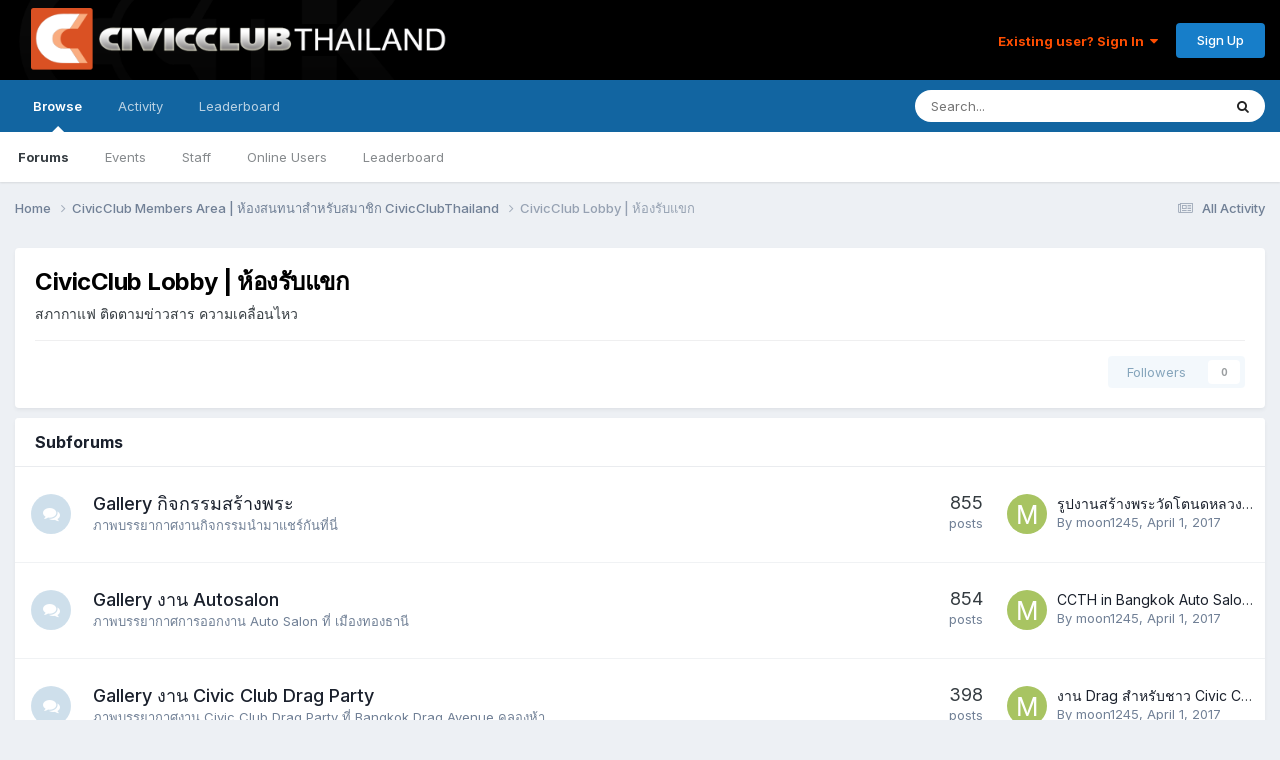

--- FILE ---
content_type: text/html;charset=UTF-8
request_url: https://www.civicclubthailand.com/board/index.php?/forum/11-civicclub-lobby-%E0%B8%AB%E0%B9%89%E0%B8%AD%E0%B8%87%E0%B8%A3%E0%B8%B1%E0%B8%9A%E0%B9%81%E0%B8%82%E0%B8%81/page/6/
body_size: 21905
content:
<!DOCTYPE html>
<html lang="th-TH" dir="ltr">
	<head>
		<meta charset="utf-8">
        
		<title>CivicClub Lobby | ห้องรับแขก - Page 6 - Civic Club Thailand : Thailand&#039;s Civic Club</title>
		
			<!-- Global site tag (gtag.js) - Google Analytics -->
<script async src="https://www.googletagmanager.com/gtag/js?id=UA-117856372-1"></script>
<script>
  window.dataLayer = window.dataLayer || [];
  function gtag(){dataLayer.push(arguments);}
  gtag('js', new Date());

  gtag('config', 'UA-117856372-1');
</script>

		
		
		
		

	<meta name="viewport" content="width=device-width, initial-scale=1">


	
	
		<meta property="og:image" content="https://www.civicclubthailand.com/board/uploads/monthly_2017_12/LogoCCT01.png.7cb180c775053c9f9e87bcb477755d1d.png">
	


	<meta name="twitter:card" content="summary_large_image" />




	
		
	

	
		
			
				<meta name="description" content="สภากาแฟ ติดตามข่าวสาร ความเคลื่อนไหว">
			
		
	

	
		
			
				<meta property="og:title" content="CivicClub Lobby | ห้องรับแขก">
			
		
	

	
		
			
				<meta property="og:description" content="สภากาแฟ ติดตามข่าวสาร ความเคลื่อนไหว">
			
		
	

	
		
			
				<meta property="og:url" content="https://www.civicclubthailand.com/board/index.php?/forum/11-civicclub-lobby-%E0%B8%AB%E0%B9%89%E0%B8%AD%E0%B8%87%E0%B8%A3%E0%B8%B1%E0%B8%9A%E0%B9%81%E0%B8%82%E0%B8%81/page/6/">
			
		
	

	
		
			
				<meta property="og:site_name" content="Civic Club Thailand : Thailand&#039;s Civic Club">
			
		
	

	
		
			
				<meta property="og:locale" content="th_TH">
			
		
	


	
		<link rel="canonical" href="https://www.civicclubthailand.com/board/index.php?/forum/11-civicclub-lobby-%E0%B8%AB%E0%B9%89%E0%B8%AD%E0%B8%87%E0%B8%A3%E0%B8%B1%E0%B8%9A%E0%B9%81%E0%B8%82%E0%B8%81/page/6/" />
	

	
		<link rel="first" href="https://www.civicclubthailand.com/board/index.php?/forum/11-civicclub-lobby-%E0%B8%AB%E0%B9%89%E0%B8%AD%E0%B8%87%E0%B8%A3%E0%B8%B1%E0%B8%9A%E0%B9%81%E0%B8%82%E0%B8%81/" />
	

	
		<link rel="prev" href="https://www.civicclubthailand.com/board/index.php?/forum/11-civicclub-lobby-%E0%B8%AB%E0%B9%89%E0%B8%AD%E0%B8%87%E0%B8%A3%E0%B8%B1%E0%B8%9A%E0%B9%81%E0%B8%82%E0%B8%81/page/5/" />
	

	
		<link rel="next" href="https://www.civicclubthailand.com/board/index.php?/forum/11-civicclub-lobby-%E0%B8%AB%E0%B9%89%E0%B8%AD%E0%B8%87%E0%B8%A3%E0%B8%B1%E0%B8%9A%E0%B9%81%E0%B8%82%E0%B8%81/page/7/" />
	

	
		<link rel="last" href="https://www.civicclubthailand.com/board/index.php?/forum/11-civicclub-lobby-%E0%B8%AB%E0%B9%89%E0%B8%AD%E0%B8%87%E0%B8%A3%E0%B8%B1%E0%B8%9A%E0%B9%81%E0%B8%82%E0%B8%81/page/60/" />
	

<link rel="alternate" type="application/rss+xml" title="CivicClub Lobby | ห้องรับแขก Latest Topics" href="https://www.civicclubthailand.com/board/index.php?/forum/11-civicclub-lobby-%E0%B8%AB%E0%B9%89%E0%B8%AD%E0%B8%87%E0%B8%A3%E0%B8%B1%E0%B8%9A%E0%B9%81%E0%B8%82%E0%B8%81.xml/" />



<link rel="manifest" href="https://www.civicclubthailand.com/board/index.php?/manifest.webmanifest/">
<meta name="msapplication-config" content="https://www.civicclubthailand.com/board/index.php?/browserconfig.xml/">
<meta name="msapplication-starturl" content="/">
<meta name="application-name" content="Civic Club Thailand : Thailand's Civic Club">
<meta name="apple-mobile-web-app-title" content="Civic Club Thailand : Thailand's Civic Club">

	<meta name="theme-color" content="#000000">










<link rel="preload" href="//www.civicclubthailand.com/board/applications/core/interface/font/fontawesome-webfont.woff2?v=4.7.0" as="font" crossorigin="anonymous">
		


	<link rel="preconnect" href="https://fonts.googleapis.com">
	<link rel="preconnect" href="https://fonts.gstatic.com" crossorigin>
	
		<link href="https://fonts.googleapis.com/css2?family=Inter:wght@300;400;500;600;700&display=swap" rel="stylesheet">
	



	<link rel='stylesheet' href='https://www.civicclubthailand.com/board/uploads/css_built_3/341e4a57816af3ba440d891ca87450ff_framework.css?v=4182fcd1821730517135' media='all'>

	<link rel='stylesheet' href='https://www.civicclubthailand.com/board/uploads/css_built_3/05e81b71abe4f22d6eb8d1a929494829_responsive.css?v=4182fcd1821730517135' media='all'>

	<link rel='stylesheet' href='https://www.civicclubthailand.com/board/uploads/css_built_3/20446cf2d164adcc029377cb04d43d17_flags.css?v=4182fcd1821730517135' media='all'>

	<link rel='stylesheet' href='https://www.civicclubthailand.com/board/uploads/css_built_3/90eb5adf50a8c640f633d47fd7eb1778_core.css?v=4182fcd1821730517135' media='all'>

	<link rel='stylesheet' href='https://www.civicclubthailand.com/board/uploads/css_built_3/5a0da001ccc2200dc5625c3f3934497d_core_responsive.css?v=4182fcd1821730517135' media='all'>

	<link rel='stylesheet' href='https://www.civicclubthailand.com/board/uploads/css_built_3/62e269ced0fdab7e30e026f1d30ae516_forums.css?v=4182fcd1821730517135' media='all'>

	<link rel='stylesheet' href='https://www.civicclubthailand.com/board/uploads/css_built_3/76e62c573090645fb99a15a363d8620e_forums_responsive.css?v=4182fcd1821730517135' media='all'>





<link rel='stylesheet' href='https://www.civicclubthailand.com/board/uploads/css_built_3/258adbb6e4f3e83cd3b355f84e3fa002_custom.css?v=4182fcd1821730517135' media='all'>




		
		

	
	<link rel='shortcut icon' href='https://www.civicclubthailand.com/board/uploads/monthly_2017_12/favicon.ico.9a1d9449e29ab95813370debfd892d8f.ico' type="image/x-icon">

	</head>
	<body class='ipsApp ipsApp_front ipsJS_none ipsClearfix' data-controller='core.front.core.app' data-message="" data-pageApp='forums' data-pageLocation='front' data-pageModule='forums' data-pageController='forums' data-pageID='11'  >
		
        

        

		<a href='#ipsLayout_mainArea' class='ipsHide' title='Go to main content on this page' accesskey='m'>Jump to content</a>
		





		<div id='ipsLayout_header' class='ipsClearfix'>
			<header>
				<div class='ipsLayout_container'>
					


<a href='https://www.civicclubthailand.com/board/' id='elLogo' accesskey='1'><img src="https://www.civicclubthailand.com/board/uploads/monthly_2017_12/10_logoSep13.png.ce5f1752c641db669c3ba9a885605ce9.png" alt='Civic Club Thailand : Thailand&#039;s Civic Club'></a>

					
						

	<ul id='elUserNav' class='ipsList_inline cSignedOut ipsResponsive_showDesktop'>
		
        
		
        
        
            
            <li id='elSignInLink'>
                <a href='https://www.civicclubthailand.com/board/index.php?/login/' data-ipsMenu-closeOnClick="false" data-ipsMenu id='elUserSignIn'>
                    Existing user? Sign In &nbsp;<i class='fa fa-caret-down'></i>
                </a>
                
<div id='elUserSignIn_menu' class='ipsMenu ipsMenu_auto ipsHide'>
	<form accept-charset='utf-8' method='post' action='https://www.civicclubthailand.com/board/index.php?/login/'>
		<input type="hidden" name="csrfKey" value="187ee79f9e6f8269906c94aef0c154f5">
		<input type="hidden" name="ref" value="[base64]">
		<div data-role="loginForm">
			
			
			
				<div class='ipsColumns ipsColumns_noSpacing'>
					<div class='ipsColumn ipsColumn_wide' id='elUserSignIn_internal'>
						
<div class="ipsPad ipsForm ipsForm_vertical">
	<h4 class="ipsType_sectionHead">Sign In</h4>
	<br><br>
	<ul class='ipsList_reset'>
		<li class="ipsFieldRow ipsFieldRow_noLabel ipsFieldRow_fullWidth">
			
			
				<input type="text" placeholder="Display Name" name="auth" autocomplete="username">
			
		</li>
		<li class="ipsFieldRow ipsFieldRow_noLabel ipsFieldRow_fullWidth">
			<input type="password" placeholder="Password" name="password" autocomplete="current-password">
		</li>
		<li class="ipsFieldRow ipsFieldRow_checkbox ipsClearfix">
			<span class="ipsCustomInput">
				<input type="checkbox" name="remember_me" id="remember_me_checkbox" value="1" checked aria-checked="true">
				<span></span>
			</span>
			<div class="ipsFieldRow_content">
				<label class="ipsFieldRow_label" for="remember_me_checkbox">Remember me</label>
				<span class="ipsFieldRow_desc">Not recommended on shared computers</span>
			</div>
		</li>
		<li class="ipsFieldRow ipsFieldRow_fullWidth">
			<button type="submit" name="_processLogin" value="usernamepassword" class="ipsButton ipsButton_primary ipsButton_small" id="elSignIn_submit">Sign In</button>
			
				<p class="ipsType_right ipsType_small">
					
						<a href='https://www.civicclubthailand.com/board/index.php?/lostpassword/' >
					
					Forgot your password?</a>
				</p>
			
		</li>
	</ul>
</div>
					</div>
					<div class='ipsColumn ipsColumn_wide'>
						<div class='ipsPadding' id='elUserSignIn_external'>
							<div class='ipsAreaBackground_light ipsPadding:half'>
								
									<p class='ipsType_reset ipsType_small ipsType_center'><strong>Or sign in with one of these services</strong></p>
								
								
									<div class='ipsType_center ipsMargin_top:half'>
										

<button type="submit" name="_processLogin" value="2" class='ipsButton ipsButton_verySmall ipsButton_fullWidth ipsSocial ipsSocial_facebook' style="background-color: #3a579a">
	
		<span class='ipsSocial_icon'>
			
				<i class='fa fa-facebook-official'></i>
			
		</span>
		<span class='ipsSocial_text'>Sign in with Facebook</span>
	
</button>
									</div>
								
									<div class='ipsType_center ipsMargin_top:half'>
										

<button type="submit" name="_processLogin" value="3" class='ipsButton ipsButton_verySmall ipsButton_fullWidth ipsSocial ipsSocial_google' style="background-color: #4285F4">
	
		<span class='ipsSocial_icon'>
			
				<i class='fa fa-google'></i>
			
		</span>
		<span class='ipsSocial_text'>Sign in with Google</span>
	
</button>
									</div>
								
							</div>
						</div>
					</div>
				</div>
			
		</div>
	</form>
</div>
            </li>
            
        
		
			<li>
				
					<a href='https://www.civicclubthailand.com/board/index.php?/register/' data-ipsDialog data-ipsDialog-size='narrow' data-ipsDialog-title='Sign Up' id='elRegisterButton' class='ipsButton ipsButton_normal ipsButton_primary'>Sign Up</a>
				
			</li>
		
	</ul>

						
<ul class='ipsMobileHamburger ipsList_reset ipsResponsive_hideDesktop'>
	<li data-ipsDrawer data-ipsDrawer-drawerElem='#elMobileDrawer'>
		<a href='#' >
			
			
				
			
			
			
			<i class='fa fa-navicon'></i>
		</a>
	</li>
</ul>
					
				</div>
			</header>
			

	<nav data-controller='core.front.core.navBar' class=' ipsResponsive_showDesktop'>
		<div class='ipsNavBar_primary ipsLayout_container '>
			<ul data-role="primaryNavBar" class='ipsClearfix'>
				


	
		
		
			
		
		<li class='ipsNavBar_active' data-active id='elNavSecondary_1' data-role="navBarItem" data-navApp="core" data-navExt="CustomItem">
			
			
				<a href="https://www.civicclubthailand.com/board/"  data-navItem-id="1" data-navDefault>
					Browse<span class='ipsNavBar_active__identifier'></span>
				</a>
			
			
				<ul class='ipsNavBar_secondary ' data-role='secondaryNavBar'>
					


	
		
		
			
		
		<li class='ipsNavBar_active' data-active id='elNavSecondary_8' data-role="navBarItem" data-navApp="forums" data-navExt="Forums">
			
			
				<a href="https://www.civicclubthailand.com/board/index.php"  data-navItem-id="8" data-navDefault>
					Forums<span class='ipsNavBar_active__identifier'></span>
				</a>
			
			
		</li>
	
	

	
		
		
		<li  id='elNavSecondary_9' data-role="navBarItem" data-navApp="calendar" data-navExt="Calendar">
			
			
				<a href="https://www.civicclubthailand.com/board/index.php?/events/"  data-navItem-id="9" >
					Events<span class='ipsNavBar_active__identifier'></span>
				</a>
			
			
		</li>
	
	

	
	

	
		
		
		<li  id='elNavSecondary_11' data-role="navBarItem" data-navApp="core" data-navExt="StaffDirectory">
			
			
				<a href="https://www.civicclubthailand.com/board/index.php?/staff/"  data-navItem-id="11" >
					Staff<span class='ipsNavBar_active__identifier'></span>
				</a>
			
			
		</li>
	
	

	
		
		
		<li  id='elNavSecondary_12' data-role="navBarItem" data-navApp="core" data-navExt="OnlineUsers">
			
			
				<a href="https://www.civicclubthailand.com/board/index.php?/online/"  data-navItem-id="12" >
					Online Users<span class='ipsNavBar_active__identifier'></span>
				</a>
			
			
		</li>
	
	

	
		
		
		<li  id='elNavSecondary_13' data-role="navBarItem" data-navApp="core" data-navExt="Leaderboard">
			
			
				<a href="https://www.civicclubthailand.com/board/index.php?/leaderboard/"  data-navItem-id="13" >
					Leaderboard<span class='ipsNavBar_active__identifier'></span>
				</a>
			
			
		</li>
	
	

					<li class='ipsHide' id='elNavigationMore_1' data-role='navMore'>
						<a href='#' data-ipsMenu data-ipsMenu-appendTo='#elNavigationMore_1' id='elNavigationMore_1_dropdown'>More <i class='fa fa-caret-down'></i></a>
						<ul class='ipsHide ipsMenu ipsMenu_auto' id='elNavigationMore_1_dropdown_menu' data-role='moreDropdown'></ul>
					</li>
				</ul>
			
		</li>
	
	

	
		
		
		<li  id='elNavSecondary_2' data-role="navBarItem" data-navApp="core" data-navExt="CustomItem">
			
			
				<a href="https://www.civicclubthailand.com/board/index.php?/discover/"  data-navItem-id="2" >
					Activity<span class='ipsNavBar_active__identifier'></span>
				</a>
			
			
				<ul class='ipsNavBar_secondary ipsHide' data-role='secondaryNavBar'>
					


	
		
		
		<li  id='elNavSecondary_3' data-role="navBarItem" data-navApp="core" data-navExt="AllActivity">
			
			
				<a href="https://www.civicclubthailand.com/board/index.php?/discover/"  data-navItem-id="3" >
					All Activity<span class='ipsNavBar_active__identifier'></span>
				</a>
			
			
		</li>
	
	

	
	

	
	

	
	

	
		
		
		<li  id='elNavSecondary_7' data-role="navBarItem" data-navApp="core" data-navExt="Search">
			
			
				<a href="https://www.civicclubthailand.com/board/index.php?/search/"  data-navItem-id="7" >
					Search<span class='ipsNavBar_active__identifier'></span>
				</a>
			
			
		</li>
	
	

					<li class='ipsHide' id='elNavigationMore_2' data-role='navMore'>
						<a href='#' data-ipsMenu data-ipsMenu-appendTo='#elNavigationMore_2' id='elNavigationMore_2_dropdown'>More <i class='fa fa-caret-down'></i></a>
						<ul class='ipsHide ipsMenu ipsMenu_auto' id='elNavigationMore_2_dropdown_menu' data-role='moreDropdown'></ul>
					</li>
				</ul>
			
		</li>
	
	

	
		
		
		<li  id='elNavSecondary_14' data-role="navBarItem" data-navApp="core" data-navExt="Leaderboard">
			
			
				<a href="https://www.civicclubthailand.com/board/index.php?/leaderboard/"  data-navItem-id="14" >
					Leaderboard<span class='ipsNavBar_active__identifier'></span>
				</a>
			
			
		</li>
	
	

	
	

	
	

				<li class='ipsHide' id='elNavigationMore' data-role='navMore'>
					<a href='#' data-ipsMenu data-ipsMenu-appendTo='#elNavigationMore' id='elNavigationMore_dropdown'>More</a>
					<ul class='ipsNavBar_secondary ipsHide' data-role='secondaryNavBar'>
						<li class='ipsHide' id='elNavigationMore_more' data-role='navMore'>
							<a href='#' data-ipsMenu data-ipsMenu-appendTo='#elNavigationMore_more' id='elNavigationMore_more_dropdown'>More <i class='fa fa-caret-down'></i></a>
							<ul class='ipsHide ipsMenu ipsMenu_auto' id='elNavigationMore_more_dropdown_menu' data-role='moreDropdown'></ul>
						</li>
					</ul>
				</li>
			</ul>
			

	<div id="elSearchWrapper">
		<div id='elSearch' data-controller="core.front.core.quickSearch">
			<form accept-charset='utf-8' action='//www.civicclubthailand.com/board/index.php?/search/&amp;do=quicksearch' method='post'>
                <input type='search' id='elSearchField' placeholder='Search...' name='q' autocomplete='off' aria-label='Search'>
                <details class='cSearchFilter'>
                    <summary class='cSearchFilter__text'></summary>
                    <ul class='cSearchFilter__menu'>
                        
                        <li><label><input type="radio" name="type" value="all" ><span class='cSearchFilter__menuText'>Everywhere</span></label></li>
                        
                            
                                <li><label><input type="radio" name="type" value='contextual_{&quot;type&quot;:&quot;forums_topic&quot;,&quot;nodes&quot;:11}' checked><span class='cSearchFilter__menuText'>This Forum</span></label></li>
                            
                        
                        
                            <li><label><input type="radio" name="type" value="core_statuses_status"><span class='cSearchFilter__menuText'>Status Updates</span></label></li>
                        
                            <li><label><input type="radio" name="type" value="forums_topic"><span class='cSearchFilter__menuText'>Topics</span></label></li>
                        
                            <li><label><input type="radio" name="type" value="calendar_event"><span class='cSearchFilter__menuText'>Events</span></label></li>
                        
                            <li><label><input type="radio" name="type" value="core_members"><span class='cSearchFilter__menuText'>Members</span></label></li>
                        
                    </ul>
                </details>
				<button class='cSearchSubmit' type="submit" aria-label='Search'><i class="fa fa-search"></i></button>
			</form>
		</div>
	</div>

		</div>
	</nav>

			
<ul id='elMobileNav' class='ipsResponsive_hideDesktop' data-controller='core.front.core.mobileNav'>
	
		
			
			
				
					<li id='elMobileBreadcrumb'>
						<a href='https://www.civicclubthailand.com/board/index.php?/forum/8-civicclub-members-area-%E0%B8%AB%E0%B9%89%E0%B8%AD%E0%B8%87%E0%B8%AA%E0%B8%99%E0%B8%97%E0%B8%99%E0%B8%B2%E0%B8%AA%E0%B8%B3%E0%B8%AB%E0%B8%A3%E0%B8%B1%E0%B8%9A%E0%B8%AA%E0%B8%A1%E0%B8%B2%E0%B8%8A%E0%B8%B4%E0%B8%81-civicclubthailand/'>
							<span>CivicClub Members Area | ห้องสนทนาสำหรับสมาชิก CivicClubThailand</span>
						</a>
					</li>
				
				
			
				
				
			
		
	
	
	
	<li >
		<a data-action="defaultStream" href='https://www.civicclubthailand.com/board/index.php?/discover/'><i class="fa fa-newspaper-o" aria-hidden="true"></i></a>
	</li>

	

	
		<li class='ipsJS_show'>
			<a href='https://www.civicclubthailand.com/board/index.php?/search/'><i class='fa fa-search'></i></a>
		</li>
	
</ul>
		</div>
		<main id='ipsLayout_body' class='ipsLayout_container'>
			<div id='ipsLayout_contentArea'>
				<div id='ipsLayout_contentWrapper'>
					
<nav class='ipsBreadcrumb ipsBreadcrumb_top ipsFaded_withHover'>
	

	<ul class='ipsList_inline ipsPos_right'>
		
		<li >
			<a data-action="defaultStream" class='ipsType_light '  href='https://www.civicclubthailand.com/board/index.php?/discover/'><i class="fa fa-newspaper-o" aria-hidden="true"></i> <span>All Activity</span></a>
		</li>
		
	</ul>

	<ul data-role="breadcrumbList">
		<li>
			<a title="Home" href='https://www.civicclubthailand.com/board/'>
				<span>Home <i class='fa fa-angle-right'></i></span>
			</a>
		</li>
		
		
			<li>
				
					<a href='https://www.civicclubthailand.com/board/index.php?/forum/8-civicclub-members-area-%E0%B8%AB%E0%B9%89%E0%B8%AD%E0%B8%87%E0%B8%AA%E0%B8%99%E0%B8%97%E0%B8%99%E0%B8%B2%E0%B8%AA%E0%B8%B3%E0%B8%AB%E0%B8%A3%E0%B8%B1%E0%B8%9A%E0%B8%AA%E0%B8%A1%E0%B8%B2%E0%B8%8A%E0%B8%B4%E0%B8%81-civicclubthailand/'>
						<span>CivicClub Members Area | ห้องสนทนาสำหรับสมาชิก CivicClubThailand <i class='fa fa-angle-right' aria-hidden="true"></i></span>
					</a>
				
			</li>
		
			<li>
				
					CivicClub Lobby | ห้องรับแขก
				
			</li>
		
	</ul>
</nav>
					
					<div id='ipsLayout_mainArea'>
						
						
						
						

	




						




	
	<div class="ipsPageHeader  ipsBox ipsResponsive_pull ipsPadding ipsClearfix" >
		<header>
			
			<h1 class="ipsType_pageTitle">CivicClub Lobby | ห้องรับแขก</h1>
			
				



<div class='ipsType_richText ipsType_normal' data-controller='core.front.core.lightboxedImages' >
<p>สภากาแฟ ติดตามข่าวสาร ความเคลื่อนไหว<br></p>
</div>

			
			
			
				<hr class='ipsHr ipsResponsive_hidePhone' />
				<div class='ipsClearfix ipsResponsive_hidePhone'>
					<div class='ipsPos_right'>
                        
                        

<div data-followApp='forums' data-followArea='forum' data-followID='11' data-controller='core.front.core.followButton'>
	

	<a href='https://www.civicclubthailand.com/board/index.php?/login/' rel="nofollow" class="ipsFollow ipsPos_middle ipsButton ipsButton_light ipsButton_verySmall ipsButton_disabled" data-role="followButton" data-ipsTooltip title='Sign in to follow this'>
		<span>Followers</span>
		<span class='ipsCommentCount'>0</span>
	</a>

</div>
                    </div>
				</div>
			
		</header>
	</div>
	
	
		<div class='ipsList_reset cForumList ipsBox ipsSpacer_bottom ipsResponsive_pull' data-controller='core.global.core.table, forums.front.forum.forumList' data-baseURL=''>
			<h2 class='ipsType_sectionTitle ipsType_reset'>Subforums</h2>
			
				<ol class="ipsDataList ipsDataList_zebra ipsDataList_large ipsAreaBackground_reset">
					
						



	<li class="cForumRow ipsDataItem ipsDataItem_responsivePhoto  ipsClearfix" data-forumID="41">
		<div class="ipsDataItem_icon ipsDataItem_category">
			
			
			
				
					
						<span class='ipsItemStatus ipsItemStatus_large cForumIcon_normal ipsItemStatus_read' 



>
							<i class="fa fa-comments"></i>
						</span>
					
				
			
		</div>
		<div class="ipsDataItem_main">
			<h4 class="ipsDataItem_title ipsType_break">
				
					<a href="https://www.civicclubthailand.com/board/index.php?/forum/41-gallery-%E0%B8%81%E0%B8%B4%E0%B8%88%E0%B8%81%E0%B8%A3%E0%B8%A3%E0%B8%A1%E0%B8%AA%E0%B8%A3%E0%B9%89%E0%B8%B2%E0%B8%87%E0%B8%9E%E0%B8%A3%E0%B8%B0/">Gallery กิจกรรมสร้างพระ</a>
				
				
			</h4>
			
			
				



<div class='ipsType_richText ipsDataItem_meta ipsContained' data-controller='core.front.core.lightboxedImages' >
<p>ภาพบรรยากาศงานกิจกรรมนำมาแชร์กันที่นี่</p>
</div>

			
		</div>
		
			<div class="ipsDataItem_stats ipsDataItem_statsLarge">
				
					<dl>
						
						<dt class="ipsDataItem_stats_number">855</dt>
						<dd class="ipsDataItem_stats_type ipsType_light"> posts</dd>
					</dl>
				
				
			</div>
			<ul class="ipsDataItem_lastPoster ipsDataItem_withPhoto">
				
					<li>


	<a href="https://www.civicclubthailand.com/board/index.php?/profile/12397-moon1245/" rel="nofollow" data-ipsHover data-ipsHover-width="370" data-ipsHover-target="https://www.civicclubthailand.com/board/index.php?/profile/12397-moon1245/&amp;do=hovercard" class="ipsUserPhoto ipsUserPhoto_tiny" title="Go to moon1245's profile">
		<img src='data:image/svg+xml,%3Csvg%20xmlns%3D%22http%3A%2F%2Fwww.w3.org%2F2000%2Fsvg%22%20viewBox%3D%220%200%201024%201024%22%20style%3D%22background%3A%23a8c462%22%3E%3Cg%3E%3Ctext%20text-anchor%3D%22middle%22%20dy%3D%22.35em%22%20x%3D%22512%22%20y%3D%22512%22%20fill%3D%22%23ffffff%22%20font-size%3D%22700%22%20font-family%3D%22-apple-system%2C%20BlinkMacSystemFont%2C%20Roboto%2C%20Helvetica%2C%20Arial%2C%20sans-serif%22%3EM%3C%2Ftext%3E%3C%2Fg%3E%3C%2Fsvg%3E' alt='moon1245' loading="lazy">
	</a>
</li>
					<li class='ipsDataItem_lastPoster__title'><a href="https://www.civicclubthailand.com/board/index.php?/topic/4114-%E0%B8%A3%E0%B8%B9%E0%B8%9B%E0%B8%87%E0%B8%B2%E0%B8%99%E0%B8%AA%E0%B8%A3%E0%B9%89%E0%B8%B2%E0%B8%87%E0%B8%9E%E0%B8%A3%E0%B8%B0%E0%B8%A7%E0%B8%B1%E0%B8%94%E0%B9%82%E0%B8%95%E0%B8%99%E0%B8%94%E0%B8%AB%E0%B8%A5%E0%B8%A7%E0%B8%87-%E0%B8%81%E0%B8%B4%E0%B8%88%E0%B8%81%E0%B8%A3%E0%B8%A3%E0%B8%A1-ccth-%E0%B8%84%E0%B8%A3%E0%B8%B1%E0%B9%89%E0%B8%87%E0%B8%97%E0%B8%B5%E0%B9%88-1/" title='รูปงานสร้างพระวัดโตนดหลวง (กิจกรรม CCTH ครั้งที่ 1)'>รูปงานสร้างพระวัดโตนดหลวง (กิจกรรม CCTH ครั้งที่ 1)</a></li>
					<li class='ipsType_light ipsType_blendLinks'>
						
							By 


<a href='https://www.civicclubthailand.com/board/index.php?/profile/12397-moon1245/' rel="nofollow" data-ipsHover data-ipsHover-width='370' data-ipsHover-target='https://www.civicclubthailand.com/board/index.php?/profile/12397-moon1245/&amp;do=hovercard&amp;referrer=https%253A%252F%252Fwww.civicclubthailand.com%252Fboard%252Findex.php%253F%252Fforum%252F11-civicclub-lobby-%2525E0%2525B8%2525AB%2525E0%2525B9%252589%2525E0%2525B8%2525AD%2525E0%2525B8%252587%2525E0%2525B8%2525A3%2525E0%2525B8%2525B1%2525E0%2525B8%25259A%2525E0%2525B9%252581%2525E0%2525B8%252582%2525E0%2525B8%252581%252Fpage%252F6%252F' title="Go to moon1245's profile" class="ipsType_break">moon1245</a>, 
						
						
							<a href='https://www.civicclubthailand.com/board/index.php?/topic/4114-%E0%B8%A3%E0%B8%B9%E0%B8%9B%E0%B8%87%E0%B8%B2%E0%B8%99%E0%B8%AA%E0%B8%A3%E0%B9%89%E0%B8%B2%E0%B8%87%E0%B8%9E%E0%B8%A3%E0%B8%B0%E0%B8%A7%E0%B8%B1%E0%B8%94%E0%B9%82%E0%B8%95%E0%B8%99%E0%B8%94%E0%B8%AB%E0%B8%A5%E0%B8%A7%E0%B8%87-%E0%B8%81%E0%B8%B4%E0%B8%88%E0%B8%81%E0%B8%A3%E0%B8%A3%E0%B8%A1-ccth-%E0%B8%84%E0%B8%A3%E0%B8%B1%E0%B9%89%E0%B8%87%E0%B8%97%E0%B8%B5%E0%B9%88-1/' title='Go to last post'><time datetime='2017-04-01T19:59:41Z' title='04/01/17 19:59' data-short='8 yr'>April 1, 2017</time></a>
						
					</li>
				
			</ul>	
		
		
	</li>

					
						



	<li class="cForumRow ipsDataItem ipsDataItem_responsivePhoto  ipsClearfix" data-forumID="42">
		<div class="ipsDataItem_icon ipsDataItem_category">
			
			
			
				
					
						<span class='ipsItemStatus ipsItemStatus_large cForumIcon_normal ipsItemStatus_read' 



>
							<i class="fa fa-comments"></i>
						</span>
					
				
			
		</div>
		<div class="ipsDataItem_main">
			<h4 class="ipsDataItem_title ipsType_break">
				
					<a href="https://www.civicclubthailand.com/board/index.php?/forum/42-gallery-%E0%B8%87%E0%B8%B2%E0%B8%99-autosalon/">Gallery งาน Autosalon</a>
				
				
			</h4>
			
			
				



<div class='ipsType_richText ipsDataItem_meta ipsContained' data-controller='core.front.core.lightboxedImages' >
<p>ภาพบรรยากาศการออกงาน Auto Salon ที่ เมืองทองธานี<br></p>
</div>

			
		</div>
		
			<div class="ipsDataItem_stats ipsDataItem_statsLarge">
				
					<dl>
						
						<dt class="ipsDataItem_stats_number">854</dt>
						<dd class="ipsDataItem_stats_type ipsType_light"> posts</dd>
					</dl>
				
				
			</div>
			<ul class="ipsDataItem_lastPoster ipsDataItem_withPhoto">
				
					<li>


	<a href="https://www.civicclubthailand.com/board/index.php?/profile/12397-moon1245/" rel="nofollow" data-ipsHover data-ipsHover-width="370" data-ipsHover-target="https://www.civicclubthailand.com/board/index.php?/profile/12397-moon1245/&amp;do=hovercard" class="ipsUserPhoto ipsUserPhoto_tiny" title="Go to moon1245's profile">
		<img src='data:image/svg+xml,%3Csvg%20xmlns%3D%22http%3A%2F%2Fwww.w3.org%2F2000%2Fsvg%22%20viewBox%3D%220%200%201024%201024%22%20style%3D%22background%3A%23a8c462%22%3E%3Cg%3E%3Ctext%20text-anchor%3D%22middle%22%20dy%3D%22.35em%22%20x%3D%22512%22%20y%3D%22512%22%20fill%3D%22%23ffffff%22%20font-size%3D%22700%22%20font-family%3D%22-apple-system%2C%20BlinkMacSystemFont%2C%20Roboto%2C%20Helvetica%2C%20Arial%2C%20sans-serif%22%3EM%3C%2Ftext%3E%3C%2Fg%3E%3C%2Fsvg%3E' alt='moon1245' loading="lazy">
	</a>
</li>
					<li class='ipsDataItem_lastPoster__title'><a href="https://www.civicclubthailand.com/board/index.php?/topic/1883-ccth-in-bangkok-auto-salon-2012/" title='CCTH in Bangkok Auto Salon 2012'>CCTH in Bangkok Auto Salon 2012</a></li>
					<li class='ipsType_light ipsType_blendLinks'>
						
							By 


<a href='https://www.civicclubthailand.com/board/index.php?/profile/12397-moon1245/' rel="nofollow" data-ipsHover data-ipsHover-width='370' data-ipsHover-target='https://www.civicclubthailand.com/board/index.php?/profile/12397-moon1245/&amp;do=hovercard&amp;referrer=https%253A%252F%252Fwww.civicclubthailand.com%252Fboard%252Findex.php%253F%252Fforum%252F11-civicclub-lobby-%2525E0%2525B8%2525AB%2525E0%2525B9%252589%2525E0%2525B8%2525AD%2525E0%2525B8%252587%2525E0%2525B8%2525A3%2525E0%2525B8%2525B1%2525E0%2525B8%25259A%2525E0%2525B9%252581%2525E0%2525B8%252582%2525E0%2525B8%252581%252Fpage%252F6%252F' title="Go to moon1245's profile" class="ipsType_break">moon1245</a>, 
						
						
							<a href='https://www.civicclubthailand.com/board/index.php?/topic/1883-ccth-in-bangkok-auto-salon-2012/' title='Go to last post'><time datetime='2017-04-01T20:05:55Z' title='04/01/17 20:05' data-short='8 yr'>April 1, 2017</time></a>
						
					</li>
				
			</ul>	
		
		
	</li>

					
						



	<li class="cForumRow ipsDataItem ipsDataItem_responsivePhoto  ipsClearfix" data-forumID="43">
		<div class="ipsDataItem_icon ipsDataItem_category">
			
			
			
				
					
						<span class='ipsItemStatus ipsItemStatus_large cForumIcon_normal ipsItemStatus_read' 



>
							<i class="fa fa-comments"></i>
						</span>
					
				
			
		</div>
		<div class="ipsDataItem_main">
			<h4 class="ipsDataItem_title ipsType_break">
				
					<a href="https://www.civicclubthailand.com/board/index.php?/forum/43-gallery-%E0%B8%87%E0%B8%B2%E0%B8%99-civic-club-drag-party/">Gallery งาน Civic Club Drag Party</a>
				
				
			</h4>
			
			
				



<div class='ipsType_richText ipsDataItem_meta ipsContained' data-controller='core.front.core.lightboxedImages' >
<p>ภาพบรรยากาศงาน Civic Club Drag Party ที่ Bangkok Drag Avenue คลองห้า</p>
</div>

			
		</div>
		
			<div class="ipsDataItem_stats ipsDataItem_statsLarge">
				
					<dl>
						
						<dt class="ipsDataItem_stats_number">398</dt>
						<dd class="ipsDataItem_stats_type ipsType_light"> posts</dd>
					</dl>
				
				
			</div>
			<ul class="ipsDataItem_lastPoster ipsDataItem_withPhoto">
				
					<li>


	<a href="https://www.civicclubthailand.com/board/index.php?/profile/12397-moon1245/" rel="nofollow" data-ipsHover data-ipsHover-width="370" data-ipsHover-target="https://www.civicclubthailand.com/board/index.php?/profile/12397-moon1245/&amp;do=hovercard" class="ipsUserPhoto ipsUserPhoto_tiny" title="Go to moon1245's profile">
		<img src='data:image/svg+xml,%3Csvg%20xmlns%3D%22http%3A%2F%2Fwww.w3.org%2F2000%2Fsvg%22%20viewBox%3D%220%200%201024%201024%22%20style%3D%22background%3A%23a8c462%22%3E%3Cg%3E%3Ctext%20text-anchor%3D%22middle%22%20dy%3D%22.35em%22%20x%3D%22512%22%20y%3D%22512%22%20fill%3D%22%23ffffff%22%20font-size%3D%22700%22%20font-family%3D%22-apple-system%2C%20BlinkMacSystemFont%2C%20Roboto%2C%20Helvetica%2C%20Arial%2C%20sans-serif%22%3EM%3C%2Ftext%3E%3C%2Fg%3E%3C%2Fsvg%3E' alt='moon1245' loading="lazy">
	</a>
</li>
					<li class='ipsDataItem_lastPoster__title'><a href="https://www.civicclubthailand.com/board/index.php?/topic/4101-%E0%B8%87%E0%B8%B2%E0%B8%99-drag-%E0%B8%AA%E0%B8%B3%E0%B8%AB%E0%B8%A3%E0%B8%B1%E0%B8%9A%E0%B8%8A%E0%B8%B2%E0%B8%A7-civic-club-ccth-drag-racing-party-2012/" title='งาน Drag สำหรับชาว Civic Club &quot;CCTH Drag Racing Party 2012&quot;'>งาน Drag สำหรับชาว Civic Club &quot;CCTH Drag Racing Party 2012&quot;</a></li>
					<li class='ipsType_light ipsType_blendLinks'>
						
							By 


<a href='https://www.civicclubthailand.com/board/index.php?/profile/12397-moon1245/' rel="nofollow" data-ipsHover data-ipsHover-width='370' data-ipsHover-target='https://www.civicclubthailand.com/board/index.php?/profile/12397-moon1245/&amp;do=hovercard&amp;referrer=https%253A%252F%252Fwww.civicclubthailand.com%252Fboard%252Findex.php%253F%252Fforum%252F11-civicclub-lobby-%2525E0%2525B8%2525AB%2525E0%2525B9%252589%2525E0%2525B8%2525AD%2525E0%2525B8%252587%2525E0%2525B8%2525A3%2525E0%2525B8%2525B1%2525E0%2525B8%25259A%2525E0%2525B9%252581%2525E0%2525B8%252582%2525E0%2525B8%252581%252Fpage%252F6%252F' title="Go to moon1245's profile" class="ipsType_break">moon1245</a>, 
						
						
							<a href='https://www.civicclubthailand.com/board/index.php?/topic/4101-%E0%B8%87%E0%B8%B2%E0%B8%99-drag-%E0%B8%AA%E0%B8%B3%E0%B8%AB%E0%B8%A3%E0%B8%B1%E0%B8%9A%E0%B8%8A%E0%B8%B2%E0%B8%A7-civic-club-ccth-drag-racing-party-2012/' title='Go to last post'><time datetime='2017-04-01T20:10:31Z' title='04/01/17 20:10' data-short='8 yr'>April 1, 2017</time></a>
						
					</li>
				
			</ul>	
		
		
	</li>

					
						



	<li class="cForumRow ipsDataItem ipsDataItem_responsivePhoto  ipsClearfix" data-forumID="47">
		<div class="ipsDataItem_icon ipsDataItem_category">
			
			
			
				
					
						<span class='ipsItemStatus ipsItemStatus_large cForumIcon_normal ipsItemStatus_read' 



>
							<i class="fa fa-comments"></i>
						</span>
					
				
			
		</div>
		<div class="ipsDataItem_main">
			<h4 class="ipsDataItem_title ipsType_break">
				
					<a href="https://www.civicclubthailand.com/board/index.php?/forum/47-gallery-%E0%B8%81%E0%B8%B4%E0%B8%88%E0%B8%81%E0%B8%A3%E0%B8%A3%E0%B8%A1-honda-day-live-night-race/">Gallery กิจกรรม Honda Day Live Night Race</a>
				
				
			</h4>
			
			
				



<div class='ipsType_richText ipsDataItem_meta ipsContained' data-controller='core.front.core.lightboxedImages' >
<p>ภาพบรรยากาศงาน Honda Day Live Night Race เมืองทองธานี</p>
</div>

			
		</div>
		
			<div class="ipsDataItem_stats ipsDataItem_statsLarge">
				
					<dl>
						
						<dt class="ipsDataItem_stats_number">852</dt>
						<dd class="ipsDataItem_stats_type ipsType_light"> posts</dd>
					</dl>
				
				
			</div>
			<ul class="ipsDataItem_lastPoster ipsDataItem_withPhoto">
				
					<li>


	<a href="https://www.civicclubthailand.com/board/index.php?/profile/115-korn-stock-photo/" rel="nofollow" data-ipsHover data-ipsHover-width="370" data-ipsHover-target="https://www.civicclubthailand.com/board/index.php?/profile/115-korn-stock-photo/&amp;do=hovercard" class="ipsUserPhoto ipsUserPhoto_tiny" title="Go to +KoRn Stock Photo+'s profile">
		<img src='https://www.civicclubthailand.com/board/uploads/profile/photo-thumb-115.jpg' alt='+KoRn Stock Photo+' loading="lazy">
	</a>
</li>
					<li class='ipsDataItem_lastPoster__title'><a href="https://www.civicclubthailand.com/board/index.php?/topic/5749-ccth-honda-day-live-night-race-17-11-12/" title='CCTH @ Honda Day Live Night Race 17-11-12'>CCTH @ Honda Day Live Night Race 17-11-12</a></li>
					<li class='ipsType_light ipsType_blendLinks'>
						
							By 


<a href='https://www.civicclubthailand.com/board/index.php?/profile/115-korn-stock-photo/' rel="nofollow" data-ipsHover data-ipsHover-width='370' data-ipsHover-target='https://www.civicclubthailand.com/board/index.php?/profile/115-korn-stock-photo/&amp;do=hovercard&amp;referrer=https%253A%252F%252Fwww.civicclubthailand.com%252Fboard%252Findex.php%253F%252Fforum%252F11-civicclub-lobby-%2525E0%2525B8%2525AB%2525E0%2525B9%252589%2525E0%2525B8%2525AD%2525E0%2525B8%252587%2525E0%2525B8%2525A3%2525E0%2525B8%2525B1%2525E0%2525B8%25259A%2525E0%2525B9%252581%2525E0%2525B8%252582%2525E0%2525B8%252581%252Fpage%252F6%252F' title="Go to +KoRn Stock Photo+'s profile" class="ipsType_break">+KoRn Stock Photo+</a>, 
						
						
							<a href='https://www.civicclubthailand.com/board/index.php?/topic/5749-ccth-honda-day-live-night-race-17-11-12/' title='Go to last post'><time datetime='2013-07-17T17:05:51Z' title='07/17/13 17:05' data-short='12 yr'>July 17, 2013</time></a>
						
					</li>
				
			</ul>	
		
		
	</li>

					
						



	<li class="cForumRow ipsDataItem ipsDataItem_responsivePhoto  ipsClearfix" data-forumID="48">
		<div class="ipsDataItem_icon ipsDataItem_category">
			
			
			
				
					
						<span class='ipsItemStatus ipsItemStatus_large cForumIcon_normal ipsItemStatus_read' 



>
							<i class="fa fa-comments"></i>
						</span>
					
				
			
		</div>
		<div class="ipsDataItem_main">
			<h4 class="ipsDataItem_title ipsType_break">
				
					<a href="https://www.civicclubthailand.com/board/index.php?/forum/48-gallery-%E0%B8%81%E0%B8%B4%E0%B8%88%E0%B8%81%E0%B8%A3%E0%B8%A3%E0%B8%A1%E0%B8%88%E0%B8%B4%E0%B8%95%E0%B8%AD%E0%B8%B2%E0%B8%AA%E0%B8%B2-%E0%B8%97%E0%B8%B3%E0%B9%80%E0%B8%9E%E0%B8%B7%E0%B9%88%E0%B8%AD%E0%B8%99%E0%B9%89%E0%B8%AD%E0%B8%87-%E0%B8%A7%E0%B8%B1%E0%B8%94%E0%B9%82%E0%B8%9A%E0%B8%AA%E0%B8%96%E0%B9%8C%E0%B8%A7%E0%B8%A3%E0%B8%94%E0%B8%B4%E0%B8%95%E0%B8%96/">Gallery กิจกรรมจิตอาสา ทำเพื่อน้อง วัดโบสถ์วรดิตถ</a>
				
				
			</h4>
			
			
				



<div class='ipsType_richText ipsDataItem_meta ipsContained' data-controller='core.front.core.lightboxedImages' >
<p>ภาพบรรยากาศกิจกรรมจิตอาสาทำเพื่อน้อง ที่วัดโบสถ์วรดิตถ์ จ.อ่างทอง</p>
</div>

			
		</div>
		
			<div class="ipsDataItem_stats ipsDataItem_statsLarge">
				
					<dl>
						
						<dt class="ipsDataItem_stats_number">232</dt>
						<dd class="ipsDataItem_stats_type ipsType_light"> posts</dd>
					</dl>
				
				
			</div>
			<ul class="ipsDataItem_lastPoster ipsDataItem_withPhoto">
				
					<li>


	<a href="https://www.civicclubthailand.com/board/index.php?/profile/4009-pong-nuy/" rel="nofollow" data-ipsHover data-ipsHover-width="370" data-ipsHover-target="https://www.civicclubthailand.com/board/index.php?/profile/4009-pong-nuy/&amp;do=hovercard" class="ipsUserPhoto ipsUserPhoto_tiny" title="Go to Pong &amp; Nuy's profile">
		<img src='https://www.civicclubthailand.com/board/uploads/profile/photo-thumb-4009.jpg' alt='Pong &amp; Nuy' loading="lazy">
	</a>
</li>
					<li class='ipsDataItem_lastPoster__title'><a href="https://www.civicclubthailand.com/board/index.php?/topic/8001-%E0%B8%A0%E0%B8%B2%E0%B8%9E%E0%B8%81%E0%B8%B4%E0%B8%88%E0%B8%81%E0%B8%A3%E0%B8%A3%E0%B8%A1-%E0%B8%88%E0%B8%B4%E0%B8%95%E0%B8%AD%E0%B8%B2%E0%B8%AA%E0%B8%B2%E0%B8%B3-%E0%B8%97%E0%B8%B3%E0%B9%80%E0%B8%9E%E0%B8%B7%E0%B9%88%E0%B8%AD%E0%B8%99%E0%B9%89%E0%B8%AD%E0%B8%87-%E0%B8%A7%E0%B8%B1%E0%B8%94%E0%B9%82%E0%B8%9A%E0%B8%AA%E0%B8%96%E0%B9%8C%E0%B8%A7%E0%B8%A3%E0%B8%94%E0%B8%B4%E0%B8%95%E0%B8%96%E0%B9%8C-%E0%B8%88%E0%B8%AD%E0%B9%88%E0%B8%B2%E0%B8%87%E0%B8%97%E0%B8%AD%E0%B8%87/" title='ภาพกิจกรรม จิตอาสาำ ทำเพื่อน้อง วัดโบสถ์วรดิตถ์ จ.อ่างทอง'>ภาพกิจกรรม จิตอาสาำ ทำเพื่อน้อง วัดโบสถ์วรดิตถ์ จ.อ่างทอง</a></li>
					<li class='ipsType_light ipsType_blendLinks'>
						
							By 


<a href='https://www.civicclubthailand.com/board/index.php?/profile/4009-pong-nuy/' rel="nofollow" data-ipsHover data-ipsHover-width='370' data-ipsHover-target='https://www.civicclubthailand.com/board/index.php?/profile/4009-pong-nuy/&amp;do=hovercard&amp;referrer=https%253A%252F%252Fwww.civicclubthailand.com%252Fboard%252Findex.php%253F%252Fforum%252F11-civicclub-lobby-%2525E0%2525B8%2525AB%2525E0%2525B9%252589%2525E0%2525B8%2525AD%2525E0%2525B8%252587%2525E0%2525B8%2525A3%2525E0%2525B8%2525B1%2525E0%2525B8%25259A%2525E0%2525B9%252581%2525E0%2525B8%252582%2525E0%2525B8%252581%252Fpage%252F6%252F' title="Go to Pong &amp; Nuy's profile" class="ipsType_break">Pong &amp; Nuy</a>, 
						
						
							<a href='https://www.civicclubthailand.com/board/index.php?/topic/8001-%E0%B8%A0%E0%B8%B2%E0%B8%9E%E0%B8%81%E0%B8%B4%E0%B8%88%E0%B8%81%E0%B8%A3%E0%B8%A3%E0%B8%A1-%E0%B8%88%E0%B8%B4%E0%B8%95%E0%B8%AD%E0%B8%B2%E0%B8%AA%E0%B8%B2%E0%B8%B3-%E0%B8%97%E0%B8%B3%E0%B9%80%E0%B8%9E%E0%B8%B7%E0%B9%88%E0%B8%AD%E0%B8%99%E0%B9%89%E0%B8%AD%E0%B8%87-%E0%B8%A7%E0%B8%B1%E0%B8%94%E0%B9%82%E0%B8%9A%E0%B8%AA%E0%B8%96%E0%B9%8C%E0%B8%A7%E0%B8%A3%E0%B8%94%E0%B8%B4%E0%B8%95%E0%B8%96%E0%B9%8C-%E0%B8%88%E0%B8%AD%E0%B9%88%E0%B8%B2%E0%B8%87%E0%B8%97%E0%B8%AD%E0%B8%87/' title='Go to last post'><time datetime='2013-03-15T09:37:09Z' title='03/15/13 09:37' data-short='12 yr'>March 15, 2013</time></a>
						
					</li>
				
			</ul>	
		
		
	</li>

					
						



	<li class="cForumRow ipsDataItem ipsDataItem_responsivePhoto  ipsClearfix" data-forumID="52">
		<div class="ipsDataItem_icon ipsDataItem_category">
			
			
			
				
					
						<span class='ipsItemStatus ipsItemStatus_large cForumIcon_normal ipsItemStatus_read' 



>
							<i class="fa fa-comments"></i>
						</span>
					
				
			
		</div>
		<div class="ipsDataItem_main">
			<h4 class="ipsDataItem_title ipsType_break">
				
					<a href="https://www.civicclubthailand.com/board/index.php?/forum/52-gallery-%E0%B8%81%E0%B8%B4%E0%B8%88%E0%B8%81%E0%B8%A3%E0%B8%A3%E0%B8%A1%E0%B9%81%E0%B8%82%E0%B9%88%E0%B8%87%E0%B8%9F%E0%B8%B8%E0%B8%95%E0%B8%9A%E0%B8%AD%E0%B8%A5%E0%B8%A0%E0%B8%B2%E0%B8%A2%E0%B9%83%E0%B8%99%E0%B8%84%E0%B8%A5%E0%B8%B1%E0%B8%9A/">Gallery กิจกรรมแข่งฟุตบอลภายในคลับ</a>
				
				
			</h4>
			
			
				



<div class='ipsType_richText ipsDataItem_meta ipsContained' data-controller='core.front.core.lightboxedImages' >
<p>ภาพบรรยากาศกิจกรรมที่สนามฟุตซอลโรจนะ จ.อ่ยุธยา<br></p>
</div>

			
		</div>
		
			<div class="ipsDataItem_stats ipsDataItem_statsLarge">
				
					<dl>
						
						<dt class="ipsDataItem_stats_number">272</dt>
						<dd class="ipsDataItem_stats_type ipsType_light"> posts</dd>
					</dl>
				
				
			</div>
			<ul class="ipsDataItem_lastPoster ipsDataItem_withPhoto">
				
					<li>


	<a href="https://www.civicclubthailand.com/board/index.php?/profile/1766-jairakkrit/" rel="nofollow" data-ipsHover data-ipsHover-width="370" data-ipsHover-target="https://www.civicclubthailand.com/board/index.php?/profile/1766-jairakkrit/&amp;do=hovercard" class="ipsUserPhoto ipsUserPhoto_tiny" title="Go to jairakkrit's profile">
		<img src='https://www.civicclubthailand.com/board/uploads/profile/photo-1766.jpg' alt='jairakkrit' loading="lazy">
	</a>
</li>
					<li class='ipsDataItem_lastPoster__title'><a href="https://www.civicclubthailand.com/board/index.php?/topic/19563-%E0%B8%8A%E0%B9%89%E0%B8%B2%E0%B8%87%E0%B8%99%E0%B9%89%E0%B8%AD%E0%B8%A2%E0%B8%A2%E0%B8%B9%E0%B9%84%E0%B8%99%E0%B9%80%E0%B8%95%E0%B8%94%E0%B8%A3%E0%B9%88%E0%B8%A7%E0%B8%A1%E0%B9%81%E0%B8%82%E0%B9%88%E0%B8%87%E0%B8%82%E0%B8%B1%E0%B8%99%E0%B8%87%E0%B8%B2%E0%B8%99-ccth-futsal-cup-2/" title='ช้างน้อยยูไนเตดร่วมแข่งขันงาน CCTH Futsal Cup # 2'>ช้างน้อยยูไนเตดร่วมแข่งขันงาน CCTH Futsal Cup # 2</a></li>
					<li class='ipsType_light ipsType_blendLinks'>
						
							By 


<a href='https://www.civicclubthailand.com/board/index.php?/profile/1766-jairakkrit/' rel="nofollow" data-ipsHover data-ipsHover-width='370' data-ipsHover-target='https://www.civicclubthailand.com/board/index.php?/profile/1766-jairakkrit/&amp;do=hovercard&amp;referrer=https%253A%252F%252Fwww.civicclubthailand.com%252Fboard%252Findex.php%253F%252Fforum%252F11-civicclub-lobby-%2525E0%2525B8%2525AB%2525E0%2525B9%252589%2525E0%2525B8%2525AD%2525E0%2525B8%252587%2525E0%2525B8%2525A3%2525E0%2525B8%2525B1%2525E0%2525B8%25259A%2525E0%2525B9%252581%2525E0%2525B8%252582%2525E0%2525B8%252581%252Fpage%252F6%252F' title="Go to jairakkrit's profile" class="ipsType_break">jairakkrit</a>, 
						
						
							<a href='https://www.civicclubthailand.com/board/index.php?/topic/19563-%E0%B8%8A%E0%B9%89%E0%B8%B2%E0%B8%87%E0%B8%99%E0%B9%89%E0%B8%AD%E0%B8%A2%E0%B8%A2%E0%B8%B9%E0%B9%84%E0%B8%99%E0%B9%80%E0%B8%95%E0%B8%94%E0%B8%A3%E0%B9%88%E0%B8%A7%E0%B8%A1%E0%B9%81%E0%B8%82%E0%B9%88%E0%B8%87%E0%B8%82%E0%B8%B1%E0%B8%99%E0%B8%87%E0%B8%B2%E0%B8%99-ccth-futsal-cup-2/' title='Go to last post'><time datetime='2025-12-07T13:32:15Z' title='12/07/25 13:32' data-short='Dec 7'>December 7, 2025</time></a>
						
					</li>
				
			</ul>	
		
		
	</li>

					
				</ol>
							
		</div>
	

<div data-controller='forums.front.forum.forumPage'>
	<ul class="ipsToolList ipsToolList_horizontal ipsSpacer_both">
		

	<li class='ipsToolList_primaryAction'>
		
			<a class="ipsButton ipsButton_medium ipsButton_important ipsButton_fullWidth" href="https://www.civicclubthailand.com/board/index.php?/forum/11-civicclub-lobby-%E0%B8%AB%E0%B9%89%E0%B8%AD%E0%B8%87%E0%B8%A3%E0%B8%B1%E0%B8%9A%E0%B9%81%E0%B8%82%E0%B8%81/&amp;do=add" title='Start a new topic in this forum' rel='nofollow noindex'>Start new topic</a>
		
	</li>






	</ul>
	
<div class='ipsBox ipsResponsive_pull' data-baseurl='https://www.civicclubthailand.com/board/index.php?/forum/11-civicclub-lobby-%E0%B8%AB%E0%B9%89%E0%B8%AD%E0%B8%87%E0%B8%A3%E0%B8%B1%E0%B8%9A%E0%B9%81%E0%B8%82%E0%B8%81/page/6/' data-resort='listResort' data-tableID='topics'  data-controller='core.global.core.table'>
	
		<h2 class='ipsType_sectionTitle ipsHide ipsType_medium ipsType_reset ipsClear'>1499 topics in this forum</h2>
	

	
	<div class="ipsButtonBar ipsPad_half ipsClearfix ipsClear">
		

		<ul class="ipsButtonRow ipsPos_right ipsClearfix">
			
				<li>
					<a href="#elSortByMenu_menu" id="elSortByMenu_53f397d95b55e68af06fb7da8bb1ae68" data-role='sortButton' data-ipsMenu data-ipsMenu-activeClass="ipsButtonRow_active" data-ipsMenu-selectable="radio">Sort By <i class="fa fa-caret-down"></i></a>
					<ul class="ipsMenu ipsMenu_auto ipsMenu_withStem ipsMenu_selectable ipsHide" id="elSortByMenu_53f397d95b55e68af06fb7da8bb1ae68_menu">
						
						
							<li class="ipsMenu_item ipsMenu_itemChecked" data-ipsMenuValue="last_post" data-sortDirection='desc'><a href="https://www.civicclubthailand.com/board/index.php?/forum/11-civicclub-lobby-%E0%B8%AB%E0%B9%89%E0%B8%AD%E0%B8%87%E0%B8%A3%E0%B8%B1%E0%B8%9A%E0%B9%81%E0%B8%82%E0%B8%81/&amp;sortby=last_post&amp;sortdirection=desc" rel="nofollow">Recently Updated</a></li>
						
							<li class="ipsMenu_item " data-ipsMenuValue="title" data-sortDirection='asc'><a href="https://www.civicclubthailand.com/board/index.php?/forum/11-civicclub-lobby-%E0%B8%AB%E0%B9%89%E0%B8%AD%E0%B8%87%E0%B8%A3%E0%B8%B1%E0%B8%9A%E0%B9%81%E0%B8%82%E0%B8%81/&amp;sortby=title&amp;sortdirection=asc" rel="nofollow">Title</a></li>
						
							<li class="ipsMenu_item " data-ipsMenuValue="start_date" data-sortDirection='desc'><a href="https://www.civicclubthailand.com/board/index.php?/forum/11-civicclub-lobby-%E0%B8%AB%E0%B9%89%E0%B8%AD%E0%B8%87%E0%B8%A3%E0%B8%B1%E0%B8%9A%E0%B9%81%E0%B8%82%E0%B8%81/&amp;sortby=start_date&amp;sortdirection=desc" rel="nofollow">Start Date</a></li>
						
							<li class="ipsMenu_item " data-ipsMenuValue="views" data-sortDirection='desc'><a href="https://www.civicclubthailand.com/board/index.php?/forum/11-civicclub-lobby-%E0%B8%AB%E0%B9%89%E0%B8%AD%E0%B8%87%E0%B8%A3%E0%B8%B1%E0%B8%9A%E0%B9%81%E0%B8%82%E0%B8%81/&amp;sortby=views&amp;sortdirection=desc" rel="nofollow">Most Viewed</a></li>
						
							<li class="ipsMenu_item " data-ipsMenuValue="posts" data-sortDirection='desc'><a href="https://www.civicclubthailand.com/board/index.php?/forum/11-civicclub-lobby-%E0%B8%AB%E0%B9%89%E0%B8%AD%E0%B8%87%E0%B8%A3%E0%B8%B1%E0%B8%9A%E0%B9%81%E0%B8%82%E0%B8%81/&amp;sortby=posts&amp;sortdirection=desc" rel="nofollow">Most Replies</a></li>
						
						
							<li class="ipsMenu_item " data-noSelect="true">
								<a href='https://www.civicclubthailand.com/board/index.php?/forum/11-civicclub-lobby-%E0%B8%AB%E0%B9%89%E0%B8%AD%E0%B8%87%E0%B8%A3%E0%B8%B1%E0%B8%9A%E0%B9%81%E0%B8%82%E0%B8%81/page/6/&amp;advancedSearchForm=1&amp;sortby=forums_topics.last_post&amp;sortdirection=DESC' rel="nofollow" data-ipsDialog data-ipsDialog-title='Custom Sort'>Custom</a>
							</li>
						
					</ul>
				</li>
			
				
		</ul>
		


		<div data-role="tablePagination" >
			


	
	<ul class='ipsPagination' id='elPagination_5e337acf9cc2bfc9af8cf5252221c6f5_308121676' data-ipsPagination-seoPagination='true' data-pages='60' data-ipsPagination  data-ipsPagination-pages="60" data-ipsPagination-perPage='25'>
		
			
				<li class='ipsPagination_first'><a href='https://www.civicclubthailand.com/board/index.php?/forum/11-civicclub-lobby-%E0%B8%AB%E0%B9%89%E0%B8%AD%E0%B8%87%E0%B8%A3%E0%B8%B1%E0%B8%9A%E0%B9%81%E0%B8%82%E0%B8%81/' rel="first" data-page='1' data-ipsTooltip title='First page'><i class='fa fa-angle-double-left'></i></a></li>
				<li class='ipsPagination_prev'><a href='https://www.civicclubthailand.com/board/index.php?/forum/11-civicclub-lobby-%E0%B8%AB%E0%B9%89%E0%B8%AD%E0%B8%87%E0%B8%A3%E0%B8%B1%E0%B8%9A%E0%B9%81%E0%B8%82%E0%B8%81/page/5/' rel="prev" data-page='5' data-ipsTooltip title='Previous page'>Prev</a></li>
				
					<li class='ipsPagination_page'><a href='https://www.civicclubthailand.com/board/index.php?/forum/11-civicclub-lobby-%E0%B8%AB%E0%B9%89%E0%B8%AD%E0%B8%87%E0%B8%A3%E0%B8%B1%E0%B8%9A%E0%B9%81%E0%B8%82%E0%B8%81/' data-page='1'>1</a></li>
				
					<li class='ipsPagination_page'><a href='https://www.civicclubthailand.com/board/index.php?/forum/11-civicclub-lobby-%E0%B8%AB%E0%B9%89%E0%B8%AD%E0%B8%87%E0%B8%A3%E0%B8%B1%E0%B8%9A%E0%B9%81%E0%B8%82%E0%B8%81/page/2/' data-page='2'>2</a></li>
				
					<li class='ipsPagination_page'><a href='https://www.civicclubthailand.com/board/index.php?/forum/11-civicclub-lobby-%E0%B8%AB%E0%B9%89%E0%B8%AD%E0%B8%87%E0%B8%A3%E0%B8%B1%E0%B8%9A%E0%B9%81%E0%B8%82%E0%B8%81/page/3/' data-page='3'>3</a></li>
				
					<li class='ipsPagination_page'><a href='https://www.civicclubthailand.com/board/index.php?/forum/11-civicclub-lobby-%E0%B8%AB%E0%B9%89%E0%B8%AD%E0%B8%87%E0%B8%A3%E0%B8%B1%E0%B8%9A%E0%B9%81%E0%B8%82%E0%B8%81/page/4/' data-page='4'>4</a></li>
				
					<li class='ipsPagination_page'><a href='https://www.civicclubthailand.com/board/index.php?/forum/11-civicclub-lobby-%E0%B8%AB%E0%B9%89%E0%B8%AD%E0%B8%87%E0%B8%A3%E0%B8%B1%E0%B8%9A%E0%B9%81%E0%B8%82%E0%B8%81/page/5/' data-page='5'>5</a></li>
				
			
			<li class='ipsPagination_page ipsPagination_active'><a href='https://www.civicclubthailand.com/board/index.php?/forum/11-civicclub-lobby-%E0%B8%AB%E0%B9%89%E0%B8%AD%E0%B8%87%E0%B8%A3%E0%B8%B1%E0%B8%9A%E0%B9%81%E0%B8%82%E0%B8%81/page/6/' data-page='6'>6</a></li>
			
				
					<li class='ipsPagination_page'><a href='https://www.civicclubthailand.com/board/index.php?/forum/11-civicclub-lobby-%E0%B8%AB%E0%B9%89%E0%B8%AD%E0%B8%87%E0%B8%A3%E0%B8%B1%E0%B8%9A%E0%B9%81%E0%B8%82%E0%B8%81/page/7/' data-page='7'>7</a></li>
				
					<li class='ipsPagination_page'><a href='https://www.civicclubthailand.com/board/index.php?/forum/11-civicclub-lobby-%E0%B8%AB%E0%B9%89%E0%B8%AD%E0%B8%87%E0%B8%A3%E0%B8%B1%E0%B8%9A%E0%B9%81%E0%B8%82%E0%B8%81/page/8/' data-page='8'>8</a></li>
				
					<li class='ipsPagination_page'><a href='https://www.civicclubthailand.com/board/index.php?/forum/11-civicclub-lobby-%E0%B8%AB%E0%B9%89%E0%B8%AD%E0%B8%87%E0%B8%A3%E0%B8%B1%E0%B8%9A%E0%B9%81%E0%B8%82%E0%B8%81/page/9/' data-page='9'>9</a></li>
				
					<li class='ipsPagination_page'><a href='https://www.civicclubthailand.com/board/index.php?/forum/11-civicclub-lobby-%E0%B8%AB%E0%B9%89%E0%B8%AD%E0%B8%87%E0%B8%A3%E0%B8%B1%E0%B8%9A%E0%B9%81%E0%B8%82%E0%B8%81/page/10/' data-page='10'>10</a></li>
				
					<li class='ipsPagination_page'><a href='https://www.civicclubthailand.com/board/index.php?/forum/11-civicclub-lobby-%E0%B8%AB%E0%B9%89%E0%B8%AD%E0%B8%87%E0%B8%A3%E0%B8%B1%E0%B8%9A%E0%B9%81%E0%B8%82%E0%B8%81/page/11/' data-page='11'>11</a></li>
				
				<li class='ipsPagination_next'><a href='https://www.civicclubthailand.com/board/index.php?/forum/11-civicclub-lobby-%E0%B8%AB%E0%B9%89%E0%B8%AD%E0%B8%87%E0%B8%A3%E0%B8%B1%E0%B8%9A%E0%B9%81%E0%B8%82%E0%B8%81/page/7/' rel="next" data-page='7' data-ipsTooltip title='Next page'>Next</a></li>
				<li class='ipsPagination_last'><a href='https://www.civicclubthailand.com/board/index.php?/forum/11-civicclub-lobby-%E0%B8%AB%E0%B9%89%E0%B8%AD%E0%B8%87%E0%B8%A3%E0%B8%B1%E0%B8%9A%E0%B9%81%E0%B8%82%E0%B8%81/page/60/' rel="last" data-page='60' data-ipsTooltip title='Last page'><i class='fa fa-angle-double-right'></i></a></li>
			
			
				<li class='ipsPagination_pageJump'>
					<a href='#' data-ipsMenu data-ipsMenu-closeOnClick='false' data-ipsMenu-appendTo='#elPagination_5e337acf9cc2bfc9af8cf5252221c6f5_308121676' id='elPagination_5e337acf9cc2bfc9af8cf5252221c6f5_308121676_jump'>Page 6 of 60 &nbsp;<i class='fa fa-caret-down'></i></a>
					<div class='ipsMenu ipsMenu_narrow ipsPadding ipsHide' id='elPagination_5e337acf9cc2bfc9af8cf5252221c6f5_308121676_jump_menu'>
						<form accept-charset='utf-8' method='post' action='https://www.civicclubthailand.com/board/index.php?/forum/11-civicclub-lobby-%E0%B8%AB%E0%B9%89%E0%B8%AD%E0%B8%87%E0%B8%A3%E0%B8%B1%E0%B8%9A%E0%B9%81%E0%B8%82%E0%B8%81/' data-role="pageJump" data-baseUrl='#'>
							<ul class='ipsForm ipsForm_horizontal'>
								<li class='ipsFieldRow'>
									<input type='number' min='1' max='60' placeholder='Page number' class='ipsField_fullWidth' name='page'>
								</li>
								<li class='ipsFieldRow ipsFieldRow_fullWidth'>
									<input type='submit' class='ipsButton_fullWidth ipsButton ipsButton_verySmall ipsButton_primary' value='Go'>
								</li>
							</ul>
						</form>
					</div>
				</li>
			
		
	</ul>

		</div>
	</div>
	
	
		
			<ol class='ipsClear ipsDataList cForumTopicTable  cTopicList ' id='elTable_53f397d95b55e68af06fb7da8bb1ae68' data-role="tableRows">
				


	
	

	
	

	
	

	
	

	
	

	
	

	
	

	
	

	
	

	
	

	
	

	
	

	
	

	
	

	
	

	
	

	
	

	
	

	
	

	
	

	
	

	
	

	
	

	
	

	
	


	
	
		
		
		
		
			<li class="ipsDataItem ipsDataItem_responsivePhoto     " data-rowID='15101' data-location='' data-controller='forums.front.forum.topicRow'>
				
				<div class='ipsDataItem_main'>
					
					<h4 class='ipsDataItem_title ipsContained_container'>
						
						
						
						

						
						
						
										
												

						<span class='ipsType_break ipsContained'>
							<a href='https://www.civicclubthailand.com/board/index.php?/topic/15101-%E0%B8%9B%E0%B8%A3%E0%B8%B0%E0%B8%81%E0%B8%B2%E0%B8%A8%E0%B8%88%E0%B8%B1%E0%B8%9A-xx-2042-%E0%B8%81%E0%B8%97%E0%B8%A1-%E0%B8%A3%E0%B8%96%E0%B9%81%E0%B8%A3%E0%B8%87-%E0%B8%A5%E0%B9%89%E0%B8%AD%E0%B8%9F%E0%B8%A3%E0%B8%B5/' class='' title='ประกาศจับ XX 2042 กทม รถแรง ล้อฟรี &gt;&lt; '  data-ipsHover data-ipsHover-target='https://www.civicclubthailand.com/board/index.php?/topic/15101-%E0%B8%9B%E0%B8%A3%E0%B8%B0%E0%B8%81%E0%B8%B2%E0%B8%A8%E0%B8%88%E0%B8%B1%E0%B8%9A-xx-2042-%E0%B8%81%E0%B8%97%E0%B8%A1-%E0%B8%A3%E0%B8%96%E0%B9%81%E0%B8%A3%E0%B8%87-%E0%B8%A5%E0%B9%89%E0%B8%AD%E0%B8%9F%E0%B8%A3%E0%B8%B5/&amp;preview=1' data-ipsHover-timeout='1.5'>
								<span>
									ประกาศจับ XX 2042 กทม รถแรง ล้อฟรี &gt;&lt;
								</span>
							</a>
						</span>
						
					</h4>
					<span data-role="activeUsers"></span>
					<div class='ipsDataItem_meta ipsType_reset ipsType_light ipsType_blendLinks'>
						<span>
							By 


<a href='https://www.civicclubthailand.com/board/index.php?/profile/1287-ballzeus/' rel="nofollow" data-ipsHover data-ipsHover-width='370' data-ipsHover-target='https://www.civicclubthailand.com/board/index.php?/profile/1287-ballzeus/&amp;do=hovercard&amp;referrer=https%253A%252F%252Fwww.civicclubthailand.com%252Fboard%252Findex.php%253F%252Fforum%252F11-civicclub-lobby-%2525E0%2525B8%2525AB%2525E0%2525B9%252589%2525E0%2525B8%2525AD%2525E0%2525B8%252587%2525E0%2525B8%2525A3%2525E0%2525B8%2525B1%2525E0%2525B8%25259A%2525E0%2525B9%252581%2525E0%2525B8%252582%2525E0%2525B8%252581%252Fpage%252F6%252F' title="Go to Ballzeus's profile" class="ipsType_break">Ballzeus</a>, 
						</span><time datetime='2013-12-25T04:58:09Z' title='12/25/13 04:58' data-short='12 yr'>December 25, 2013</time>
						
						
							&nbsp;&nbsp;
							


	
		<ul class='ipsTags ipsTags_inline ipsList_inline  ipsGap:1 ipsGap_row:0'>
			
				
					
						

<li >
	
	<a href="https://www.civicclubthailand.com/board/index.php?/search/&amp;tags=%E0%B8%9A%E0%B9%89%E0%B8%B2%E0%B8%99%E0%B8%9A%E0%B8%B6%E0%B8%87%20%E0%B8%8A%E0%B8%A5%E0%B8%9A%E0%B8%B8%E0%B8%A3%E0%B8%B5" class='ipsTag' title="Find other content tagged with 'บ้านบึง ชลบุรี'" rel="tag" data-tag-label="บ้านบึง ชลบุรี"><span>บ้านบึง ชลบุรี</span></a>
	
</li>
					
				
			
			
		</ul>
	

						
					</div>
				</div>
				<ul class='ipsDataItem_stats'>
					
					
						<li  data-statType='forums_comments'>
							<span class='ipsDataItem_stats_number'>8</span>
							<span class='ipsDataItem_stats_type'> replies</span>
							
						</li>
					
						<li class='ipsType_light' data-statType='num_views'>
							<span class='ipsDataItem_stats_number'>1.5k</span>
							<span class='ipsDataItem_stats_type'> views</span>
							
						</li>
					
					
				</ul>
				<ul class='ipsDataItem_lastPoster ipsDataItem_withPhoto ipsType_blendLinks'>
					<li>
						
							


	<a href="https://www.civicclubthailand.com/board/index.php?/profile/217-gryffindor/" rel="nofollow" data-ipsHover data-ipsHover-width="370" data-ipsHover-target="https://www.civicclubthailand.com/board/index.php?/profile/217-gryffindor/&amp;do=hovercard" class="ipsUserPhoto ipsUserPhoto_tiny" title="Go to gryffindor's profile">
		<img src='https://www.civicclubthailand.com/board/uploads/profile/photo-thumb-217.jpg' alt='gryffindor' loading="lazy">
	</a>

						
					</li>
					<li>
						
							
								


<a href='https://www.civicclubthailand.com/board/index.php?/profile/217-gryffindor/' rel="nofollow" data-ipsHover data-ipsHover-width='370' data-ipsHover-target='https://www.civicclubthailand.com/board/index.php?/profile/217-gryffindor/&amp;do=hovercard&amp;referrer=https%253A%252F%252Fwww.civicclubthailand.com%252Fboard%252Findex.php%253F%252Fforum%252F11-civicclub-lobby-%2525E0%2525B8%2525AB%2525E0%2525B9%252589%2525E0%2525B8%2525AD%2525E0%2525B8%252587%2525E0%2525B8%2525A3%2525E0%2525B8%2525B1%2525E0%2525B8%25259A%2525E0%2525B9%252581%2525E0%2525B8%252582%2525E0%2525B8%252581%252Fpage%252F6%252F' title="Go to gryffindor's profile" class="ipsType_break">gryffindor</a>
							
						
					</li>
					<li class="ipsType_light">
						<a href='https://www.civicclubthailand.com/board/index.php?/topic/15101-%E0%B8%9B%E0%B8%A3%E0%B8%B0%E0%B8%81%E0%B8%B2%E0%B8%A8%E0%B8%88%E0%B8%B1%E0%B8%9A-xx-2042-%E0%B8%81%E0%B8%97%E0%B8%A1-%E0%B8%A3%E0%B8%96%E0%B9%81%E0%B8%A3%E0%B8%87-%E0%B8%A5%E0%B9%89%E0%B8%AD%E0%B8%9F%E0%B8%A3%E0%B8%B5/' title='Go to last post' class='ipsType_blendLinks'>
							<time datetime='2014-03-24T03:10:56Z' title='03/24/14 03:10' data-short='11 yr'>March 24, 2014</time>
						</a>
					</li>
				</ul>
				
			</li>
		
	
		
		
		
		
			<li class="ipsDataItem ipsDataItem_responsivePhoto     " data-rowID='16067' data-location='' data-controller='forums.front.forum.topicRow'>
				
				<div class='ipsDataItem_main'>
					
					<h4 class='ipsDataItem_title ipsContained_container'>
						
						
						
						

						
						
						
										
												

						<span class='ipsType_break ipsContained'>
							<a href='https://www.civicclubthailand.com/board/index.php?/topic/16067-%E0%B8%9B%E0%B8%A3%E0%B8%B0%E0%B9%82%E0%B8%A2%E0%B8%8A%E0%B8%99%E0%B9%8C%E0%B8%82%E0%B8%AD%E0%B8%87%E0%B9%80%E0%B8%81%E0%B8%B5%E0%B8%A2%E0%B8%A3%E0%B9%8C-paddle-shift-%E0%B8%97%E0%B8%B5%E0%B9%88%E0%B8%AB%E0%B8%A5%E0%B8%B2%E0%B8%A2%E0%B9%86%E0%B8%84%E0%B8%99%E0%B8%AD%E0%B8%B2%E0%B8%88%E0%B8%A1%E0%B8%AD%E0%B8%87%E0%B8%82%E0%B9%89%E0%B8%B2%E0%B8%A1%E0%B9%84%E0%B8%9B-%E0%B8%9C%E0%B8%A1%E0%B8%82%E0%B8%AD-review-%E0%B8%AA%E0%B8%B1%E0%B9%89%E0%B8%99%E0%B9%86%E0%B8%84%E0%B8%A3%E0%B8%B1%E0%B8%9A/' class='' title='ประโยชน์ของเกียร์ paddle shift ที่หลายๆคนอาจมองข้ามไป ผมขอ Review สั้นๆครับ '  data-ipsHover data-ipsHover-target='https://www.civicclubthailand.com/board/index.php?/topic/16067-%E0%B8%9B%E0%B8%A3%E0%B8%B0%E0%B9%82%E0%B8%A2%E0%B8%8A%E0%B8%99%E0%B9%8C%E0%B8%82%E0%B8%AD%E0%B8%87%E0%B9%80%E0%B8%81%E0%B8%B5%E0%B8%A2%E0%B8%A3%E0%B9%8C-paddle-shift-%E0%B8%97%E0%B8%B5%E0%B9%88%E0%B8%AB%E0%B8%A5%E0%B8%B2%E0%B8%A2%E0%B9%86%E0%B8%84%E0%B8%99%E0%B8%AD%E0%B8%B2%E0%B8%88%E0%B8%A1%E0%B8%AD%E0%B8%87%E0%B8%82%E0%B9%89%E0%B8%B2%E0%B8%A1%E0%B9%84%E0%B8%9B-%E0%B8%9C%E0%B8%A1%E0%B8%82%E0%B8%AD-review-%E0%B8%AA%E0%B8%B1%E0%B9%89%E0%B8%99%E0%B9%86%E0%B8%84%E0%B8%A3%E0%B8%B1%E0%B8%9A/&amp;preview=1' data-ipsHover-timeout='1.5'>
								<span>
									ประโยชน์ของเกียร์ paddle shift ที่หลายๆคนอาจมองข้ามไป ผมขอ Review สั้นๆครับ
								</span>
							</a>
						</span>
						
					</h4>
					<span data-role="activeUsers"></span>
					<div class='ipsDataItem_meta ipsType_reset ipsType_light ipsType_blendLinks'>
						<span>
							By 


<a href='https://www.civicclubthailand.com/board/index.php?/profile/2957-bonut/' rel="nofollow" data-ipsHover data-ipsHover-width='370' data-ipsHover-target='https://www.civicclubthailand.com/board/index.php?/profile/2957-bonut/&amp;do=hovercard&amp;referrer=https%253A%252F%252Fwww.civicclubthailand.com%252Fboard%252Findex.php%253F%252Fforum%252F11-civicclub-lobby-%2525E0%2525B8%2525AB%2525E0%2525B9%252589%2525E0%2525B8%2525AD%2525E0%2525B8%252587%2525E0%2525B8%2525A3%2525E0%2525B8%2525B1%2525E0%2525B8%25259A%2525E0%2525B9%252581%2525E0%2525B8%252582%2525E0%2525B8%252581%252Fpage%252F6%252F' title="Go to bonut's profile" class="ipsType_break">bonut</a>, 
						</span><time datetime='2014-02-08T02:46:58Z' title='02/08/14 02:46' data-short='11 yr'>February 8, 2014</time>
						
						
					</div>
				</div>
				<ul class='ipsDataItem_stats'>
					
					
						<li  data-statType='forums_comments'>
							<span class='ipsDataItem_stats_number'>18</span>
							<span class='ipsDataItem_stats_type'> replies</span>
							
						</li>
					
						<li class='ipsType_light' data-statType='num_views'>
							<span class='ipsDataItem_stats_number'>1.9k</span>
							<span class='ipsDataItem_stats_type'> views</span>
							
						</li>
					
					
				</ul>
				<ul class='ipsDataItem_lastPoster ipsDataItem_withPhoto ipsType_blendLinks'>
					<li>
						
							


	<a href="https://www.civicclubthailand.com/board/index.php?/profile/276-karn-~-~/" rel="nofollow" data-ipsHover data-ipsHover-width="370" data-ipsHover-target="https://www.civicclubthailand.com/board/index.php?/profile/276-karn-~-~/&amp;do=hovercard" class="ipsUserPhoto ipsUserPhoto_tiny" title="Go to KARN ~ ~'s profile">
		<img src='https://www.civicclubthailand.com/board/uploads/profile/photo-thumb-276.jpg' alt='KARN ~ ~' loading="lazy">
	</a>

						
					</li>
					<li>
						
							
								


<a href='https://www.civicclubthailand.com/board/index.php?/profile/276-karn-~-~/' rel="nofollow" data-ipsHover data-ipsHover-width='370' data-ipsHover-target='https://www.civicclubthailand.com/board/index.php?/profile/276-karn-~-~/&amp;do=hovercard&amp;referrer=https%253A%252F%252Fwww.civicclubthailand.com%252Fboard%252Findex.php%253F%252Fforum%252F11-civicclub-lobby-%2525E0%2525B8%2525AB%2525E0%2525B9%252589%2525E0%2525B8%2525AD%2525E0%2525B8%252587%2525E0%2525B8%2525A3%2525E0%2525B8%2525B1%2525E0%2525B8%25259A%2525E0%2525B9%252581%2525E0%2525B8%252582%2525E0%2525B8%252581%252Fpage%252F6%252F' title="Go to KARN ~ ~'s profile" class="ipsType_break">KARN ~ ~</a>
							
						
					</li>
					<li class="ipsType_light">
						<a href='https://www.civicclubthailand.com/board/index.php?/topic/16067-%E0%B8%9B%E0%B8%A3%E0%B8%B0%E0%B9%82%E0%B8%A2%E0%B8%8A%E0%B8%99%E0%B9%8C%E0%B8%82%E0%B8%AD%E0%B8%87%E0%B9%80%E0%B8%81%E0%B8%B5%E0%B8%A2%E0%B8%A3%E0%B9%8C-paddle-shift-%E0%B8%97%E0%B8%B5%E0%B9%88%E0%B8%AB%E0%B8%A5%E0%B8%B2%E0%B8%A2%E0%B9%86%E0%B8%84%E0%B8%99%E0%B8%AD%E0%B8%B2%E0%B8%88%E0%B8%A1%E0%B8%AD%E0%B8%87%E0%B8%82%E0%B9%89%E0%B8%B2%E0%B8%A1%E0%B9%84%E0%B8%9B-%E0%B8%9C%E0%B8%A1%E0%B8%82%E0%B8%AD-review-%E0%B8%AA%E0%B8%B1%E0%B9%89%E0%B8%99%E0%B9%86%E0%B8%84%E0%B8%A3%E0%B8%B1%E0%B8%9A/' title='Go to last post' class='ipsType_blendLinks'>
							<time datetime='2014-03-23T04:52:14Z' title='03/23/14 04:52' data-short='11 yr'>March 23, 2014</time>
						</a>
					</li>
				</ul>
				
			</li>
		
	
		
		
		
		
			<li class="ipsDataItem ipsDataItem_responsivePhoto     " data-rowID='16722' data-location='' data-controller='forums.front.forum.topicRow'>
				
				<div class='ipsDataItem_main'>
					
					<h4 class='ipsDataItem_title ipsContained_container'>
						
						
						
						

						
						
						
										
												

						<span class='ipsType_break ipsContained'>
							<a href='https://www.civicclubthailand.com/board/index.php?/topic/16722-%E0%B8%88%E0%B8%B1%E0%B8%9A%E0%B8%A3%E0%B8%96%E0%B8%82%E0%B8%B2%E0%B8%A7%E0%B8%AB%E0%B8%99%E0%B9%88%E0%B8%AD%E0%B8%A2%E0%B8%88%E0%B9%89%E0%B8%B2-%E0%B9%80%E0%B8%A1%E0%B8%B7%E0%B8%AD%E0%B8%87%E0%B8%97%E0%B8%AD%E0%B8%87%E0%B8%A7%E0%B8%B1%E0%B8%99%E0%B8%99%E0%B8%B5%E0%B9%89-%E0%B8%AB%E0%B8%A5%E0%B9%88%E0%B8%AD%E0%B8%AA%E0%B8%B0%E0%B8%97%E0%B9%89%E0%B8%AD%E0%B8%99%E0%B9%81%E0%B8%94%E0%B8%94-%E0%B8%AD%E0%B8%B4%E0%B8%AD%E0%B8%B4-9910/' class='' title='จับรถขาวหน่อยจ้า เมืองทองวันนี้ หล่อสะท้อนแดด อิอิ 9910 '  data-ipsHover data-ipsHover-target='https://www.civicclubthailand.com/board/index.php?/topic/16722-%E0%B8%88%E0%B8%B1%E0%B8%9A%E0%B8%A3%E0%B8%96%E0%B8%82%E0%B8%B2%E0%B8%A7%E0%B8%AB%E0%B8%99%E0%B9%88%E0%B8%AD%E0%B8%A2%E0%B8%88%E0%B9%89%E0%B8%B2-%E0%B9%80%E0%B8%A1%E0%B8%B7%E0%B8%AD%E0%B8%87%E0%B8%97%E0%B8%AD%E0%B8%87%E0%B8%A7%E0%B8%B1%E0%B8%99%E0%B8%99%E0%B8%B5%E0%B9%89-%E0%B8%AB%E0%B8%A5%E0%B9%88%E0%B8%AD%E0%B8%AA%E0%B8%B0%E0%B8%97%E0%B9%89%E0%B8%AD%E0%B8%99%E0%B9%81%E0%B8%94%E0%B8%94-%E0%B8%AD%E0%B8%B4%E0%B8%AD%E0%B8%B4-9910/&amp;preview=1' data-ipsHover-timeout='1.5'>
								<span>
									จับรถขาวหน่อยจ้า เมืองทองวันนี้ หล่อสะท้อนแดด อิอิ 9910
								</span>
							</a>
						</span>
						
					</h4>
					<span data-role="activeUsers"></span>
					<div class='ipsDataItem_meta ipsType_reset ipsType_light ipsType_blendLinks'>
						<span>
							By 


<a href='https://www.civicclubthailand.com/board/index.php?/profile/5794-keng_blackfd/' rel="nofollow" data-ipsHover data-ipsHover-width='370' data-ipsHover-target='https://www.civicclubthailand.com/board/index.php?/profile/5794-keng_blackfd/&amp;do=hovercard&amp;referrer=https%253A%252F%252Fwww.civicclubthailand.com%252Fboard%252Findex.php%253F%252Fforum%252F11-civicclub-lobby-%2525E0%2525B8%2525AB%2525E0%2525B9%252589%2525E0%2525B8%2525AD%2525E0%2525B8%252587%2525E0%2525B8%2525A3%2525E0%2525B8%2525B1%2525E0%2525B8%25259A%2525E0%2525B9%252581%2525E0%2525B8%252582%2525E0%2525B8%252581%252Fpage%252F6%252F' title="Go to Keng_BlackFD's profile" class="ipsType_break">Keng_BlackFD</a>, 
						</span><time datetime='2014-03-13T15:47:26Z' title='03/13/14 15:47' data-short='11 yr'>March 13, 2014</time>
						
						
					</div>
				</div>
				<ul class='ipsDataItem_stats'>
					
					
						<li  data-statType='forums_comments'>
							<span class='ipsDataItem_stats_number'>9</span>
							<span class='ipsDataItem_stats_type'> replies</span>
							
						</li>
					
						<li class='ipsType_light' data-statType='num_views'>
							<span class='ipsDataItem_stats_number'>1.3k</span>
							<span class='ipsDataItem_stats_type'> views</span>
							
						</li>
					
					
				</ul>
				<ul class='ipsDataItem_lastPoster ipsDataItem_withPhoto ipsType_blendLinks'>
					<li>
						
							


	<a href="https://www.civicclubthailand.com/board/index.php?/profile/1035-mmo/" rel="nofollow" data-ipsHover data-ipsHover-width="370" data-ipsHover-target="https://www.civicclubthailand.com/board/index.php?/profile/1035-mmo/&amp;do=hovercard" class="ipsUserPhoto ipsUserPhoto_tiny" title="Go to Mmo's profile">
		<img src='https://www.civicclubthailand.com/board/uploads/profile/photo-thumb-1035.jpg' alt='Mmo' loading="lazy">
	</a>

						
					</li>
					<li>
						
							
								


<a href='https://www.civicclubthailand.com/board/index.php?/profile/1035-mmo/' rel="nofollow" data-ipsHover data-ipsHover-width='370' data-ipsHover-target='https://www.civicclubthailand.com/board/index.php?/profile/1035-mmo/&amp;do=hovercard&amp;referrer=https%253A%252F%252Fwww.civicclubthailand.com%252Fboard%252Findex.php%253F%252Fforum%252F11-civicclub-lobby-%2525E0%2525B8%2525AB%2525E0%2525B9%252589%2525E0%2525B8%2525AD%2525E0%2525B8%252587%2525E0%2525B8%2525A3%2525E0%2525B8%2525B1%2525E0%2525B8%25259A%2525E0%2525B9%252581%2525E0%2525B8%252582%2525E0%2525B8%252581%252Fpage%252F6%252F' title="Go to Mmo's profile" class="ipsType_break">Mmo</a>
							
						
					</li>
					<li class="ipsType_light">
						<a href='https://www.civicclubthailand.com/board/index.php?/topic/16722-%E0%B8%88%E0%B8%B1%E0%B8%9A%E0%B8%A3%E0%B8%96%E0%B8%82%E0%B8%B2%E0%B8%A7%E0%B8%AB%E0%B8%99%E0%B9%88%E0%B8%AD%E0%B8%A2%E0%B8%88%E0%B9%89%E0%B8%B2-%E0%B9%80%E0%B8%A1%E0%B8%B7%E0%B8%AD%E0%B8%87%E0%B8%97%E0%B8%AD%E0%B8%87%E0%B8%A7%E0%B8%B1%E0%B8%99%E0%B8%99%E0%B8%B5%E0%B9%89-%E0%B8%AB%E0%B8%A5%E0%B9%88%E0%B8%AD%E0%B8%AA%E0%B8%B0%E0%B8%97%E0%B9%89%E0%B8%AD%E0%B8%99%E0%B9%81%E0%B8%94%E0%B8%94-%E0%B8%AD%E0%B8%B4%E0%B8%AD%E0%B8%B4-9910/' title='Go to last post' class='ipsType_blendLinks'>
							<time datetime='2014-03-17T14:16:01Z' title='03/17/14 14:16' data-short='11 yr'>March 17, 2014</time>
						</a>
					</li>
				</ul>
				
			</li>
		
	
		
		
		
		
			<li class="ipsDataItem ipsDataItem_responsivePhoto     " data-rowID='16124' data-location='' data-controller='forums.front.forum.topicRow'>
				
				<div class='ipsDataItem_main'>
					
					<h4 class='ipsDataItem_title ipsContained_container'>
						
						
						
						

						
							<span><span class="ipsBadge ipsBadge_icon ipsBadge_small ipsBadge_neutral" data-ipsTooltip title='Has poll'><i class='fa fa-question'></i></span></span>
						
						
						
										
												

						<span class='ipsType_break ipsContained'>
							<a href='https://www.civicclubthailand.com/board/index.php?/topic/16124-%E0%B9%80%E0%B8%9B%E0%B8%B4%E0%B8%94%E0%B9%82%E0%B8%AB%E0%B8%A7%E0%B8%95-%E0%B8%A7%E0%B8%B1%E0%B8%99%E0%B8%88%E0%B8%B1%E0%B8%94%E0%B8%87%E0%B8%B2%E0%B8%99-meeting-mega-bangna/' class='' title='เปิดโหวต วันจัดงาน Meeting @ Mega Bangna '  data-ipsHover data-ipsHover-target='https://www.civicclubthailand.com/board/index.php?/topic/16124-%E0%B9%80%E0%B8%9B%E0%B8%B4%E0%B8%94%E0%B9%82%E0%B8%AB%E0%B8%A7%E0%B8%95-%E0%B8%A7%E0%B8%B1%E0%B8%99%E0%B8%88%E0%B8%B1%E0%B8%94%E0%B8%87%E0%B8%B2%E0%B8%99-meeting-mega-bangna/&amp;preview=1' data-ipsHover-timeout='1.5'>
								<span>
									เปิดโหวต วันจัดงาน Meeting @ Mega Bangna
								</span>
							</a>
						</span>
						
							

	<span class='ipsPagination ipsPagination_mini' id='elPagination_e86ac9a75e6818b6ab957abca4758d64'>
		
			<span class='ipsPagination_page'><a href='https://www.civicclubthailand.com/board/index.php?/topic/16124-%E0%B9%80%E0%B8%9B%E0%B8%B4%E0%B8%94%E0%B9%82%E0%B8%AB%E0%B8%A7%E0%B8%95-%E0%B8%A7%E0%B8%B1%E0%B8%99%E0%B8%88%E0%B8%B1%E0%B8%94%E0%B8%87%E0%B8%B2%E0%B8%99-meeting-mega-bangna/#comments' data-ipsTooltip title='Go to page 1'>1</a></span>
		
			<span class='ipsPagination_page'><a href='https://www.civicclubthailand.com/board/index.php?/topic/16124-%E0%B9%80%E0%B8%9B%E0%B8%B4%E0%B8%94%E0%B9%82%E0%B8%AB%E0%B8%A7%E0%B8%95-%E0%B8%A7%E0%B8%B1%E0%B8%99%E0%B8%88%E0%B8%B1%E0%B8%94%E0%B8%87%E0%B8%B2%E0%B8%99-meeting-mega-bangna/page/2/#comments' data-ipsTooltip title='Go to page 2'>2</a></span>
		
			<span class='ipsPagination_page'><a href='https://www.civicclubthailand.com/board/index.php?/topic/16124-%E0%B9%80%E0%B8%9B%E0%B8%B4%E0%B8%94%E0%B9%82%E0%B8%AB%E0%B8%A7%E0%B8%95-%E0%B8%A7%E0%B8%B1%E0%B8%99%E0%B8%88%E0%B8%B1%E0%B8%94%E0%B8%87%E0%B8%B2%E0%B8%99-meeting-mega-bangna/page/3/#comments' data-ipsTooltip title='Go to page 3'>3</a></span>
		
			<span class='ipsPagination_page'><a href='https://www.civicclubthailand.com/board/index.php?/topic/16124-%E0%B9%80%E0%B8%9B%E0%B8%B4%E0%B8%94%E0%B9%82%E0%B8%AB%E0%B8%A7%E0%B8%95-%E0%B8%A7%E0%B8%B1%E0%B8%99%E0%B8%88%E0%B8%B1%E0%B8%94%E0%B8%87%E0%B8%B2%E0%B8%99-meeting-mega-bangna/page/4/#comments' data-ipsTooltip title='Go to page 4'>4</a></span>
		
		
	</span>

						
					</h4>
					<span data-role="activeUsers"></span>
					<div class='ipsDataItem_meta ipsType_reset ipsType_light ipsType_blendLinks'>
						<span>
							By 


<a href='https://www.civicclubthailand.com/board/index.php?/profile/770-kriang83/' rel="nofollow" data-ipsHover data-ipsHover-width='370' data-ipsHover-target='https://www.civicclubthailand.com/board/index.php?/profile/770-kriang83/&amp;do=hovercard&amp;referrer=https%253A%252F%252Fwww.civicclubthailand.com%252Fboard%252Findex.php%253F%252Fforum%252F11-civicclub-lobby-%2525E0%2525B8%2525AB%2525E0%2525B9%252589%2525E0%2525B8%2525AD%2525E0%2525B8%252587%2525E0%2525B8%2525A3%2525E0%2525B8%2525B1%2525E0%2525B8%25259A%2525E0%2525B9%252581%2525E0%2525B8%252582%2525E0%2525B8%252581%252Fpage%252F6%252F' title="Go to kriang83's profile" class="ipsType_break">kriang83</a>, 
						</span><time datetime='2014-02-10T15:46:34Z' title='02/10/14 15:46' data-short='11 yr'>February 10, 2014</time>
						
						
					</div>
				</div>
				<ul class='ipsDataItem_stats'>
					
					
						<li  data-statType='forums_comments'>
							<span class='ipsDataItem_stats_number'>76</span>
							<span class='ipsDataItem_stats_type'> replies</span>
							
						</li>
					
						<li class='ipsType_light' data-statType='num_views'>
							<span class='ipsDataItem_stats_number'>8k</span>
							<span class='ipsDataItem_stats_type'> views</span>
							
						</li>
					
					
				</ul>
				<ul class='ipsDataItem_lastPoster ipsDataItem_withPhoto ipsType_blendLinks'>
					<li>
						
							


	<a href="https://www.civicclubthailand.com/board/index.php?/profile/770-kriang83/" rel="nofollow" data-ipsHover data-ipsHover-width="370" data-ipsHover-target="https://www.civicclubthailand.com/board/index.php?/profile/770-kriang83/&amp;do=hovercard" class="ipsUserPhoto ipsUserPhoto_tiny" title="Go to kriang83's profile">
		<img src='https://www.civicclubthailand.com/board/uploads/profile/photo-thumb-770.jpg' alt='kriang83' loading="lazy">
	</a>

						
					</li>
					<li>
						
							
								


<a href='https://www.civicclubthailand.com/board/index.php?/profile/770-kriang83/' rel="nofollow" data-ipsHover data-ipsHover-width='370' data-ipsHover-target='https://www.civicclubthailand.com/board/index.php?/profile/770-kriang83/&amp;do=hovercard&amp;referrer=https%253A%252F%252Fwww.civicclubthailand.com%252Fboard%252Findex.php%253F%252Fforum%252F11-civicclub-lobby-%2525E0%2525B8%2525AB%2525E0%2525B9%252589%2525E0%2525B8%2525AD%2525E0%2525B8%252587%2525E0%2525B8%2525A3%2525E0%2525B8%2525B1%2525E0%2525B8%25259A%2525E0%2525B9%252581%2525E0%2525B8%252582%2525E0%2525B8%252581%252Fpage%252F6%252F' title="Go to kriang83's profile" class="ipsType_break">kriang83</a>
							
						
					</li>
					<li class="ipsType_light">
						<a href='https://www.civicclubthailand.com/board/index.php?/topic/16124-%E0%B9%80%E0%B8%9B%E0%B8%B4%E0%B8%94%E0%B9%82%E0%B8%AB%E0%B8%A7%E0%B8%95-%E0%B8%A7%E0%B8%B1%E0%B8%99%E0%B8%88%E0%B8%B1%E0%B8%94%E0%B8%87%E0%B8%B2%E0%B8%99-meeting-mega-bangna/' title='Go to last post' class='ipsType_blendLinks'>
							<time datetime='2014-03-11T09:56:09Z' title='03/11/14 09:56' data-short='11 yr'>March 11, 2014</time>
						</a>
					</li>
				</ul>
				
			</li>
		
	
		
		
		
		
			<li class="ipsDataItem ipsDataItem_responsivePhoto     " data-rowID='16466' data-location='' data-controller='forums.front.forum.topicRow'>
				
				<div class='ipsDataItem_main'>
					
					<h4 class='ipsDataItem_title ipsContained_container'>
						
						
						
						

						
						
						
										
												

						<span class='ipsType_break ipsContained'>
							<a href='https://www.civicclubthailand.com/board/index.php?/topic/16466-%E0%B8%88%E0%B8%B1%E0%B8%9A%E0%B8%88%E0%B9%89%E0%B8%B2%E0%B8%81%E0%B8%88-8082-%E0%B8%AA%E0%B8%B8%E0%B8%9E%E0%B8%A3%E0%B8%A3%E0%B8%93%E0%B9%8C%E0%B8%9A%E0%B8%B8%E0%B8%A3%E0%B8%B5/' class='' title='จับจ้า..กจ 8082 สุพรรณ์บุรี '  data-ipsHover data-ipsHover-target='https://www.civicclubthailand.com/board/index.php?/topic/16466-%E0%B8%88%E0%B8%B1%E0%B8%9A%E0%B8%88%E0%B9%89%E0%B8%B2%E0%B8%81%E0%B8%88-8082-%E0%B8%AA%E0%B8%B8%E0%B8%9E%E0%B8%A3%E0%B8%A3%E0%B8%93%E0%B9%8C%E0%B8%9A%E0%B8%B8%E0%B8%A3%E0%B8%B5/&amp;preview=1' data-ipsHover-timeout='1.5'>
								<span>
									จับจ้า..กจ 8082 สุพรรณ์บุรี
								</span>
							</a>
						</span>
						
					</h4>
					<span data-role="activeUsers"></span>
					<div class='ipsDataItem_meta ipsType_reset ipsType_light ipsType_blendLinks'>
						<span>
							By 


<a href='https://www.civicclubthailand.com/board/index.php?/profile/443-roman_no10/' rel="nofollow" data-ipsHover data-ipsHover-width='370' data-ipsHover-target='https://www.civicclubthailand.com/board/index.php?/profile/443-roman_no10/&amp;do=hovercard&amp;referrer=https%253A%252F%252Fwww.civicclubthailand.com%252Fboard%252Findex.php%253F%252Fforum%252F11-civicclub-lobby-%2525E0%2525B8%2525AB%2525E0%2525B9%252589%2525E0%2525B8%2525AD%2525E0%2525B8%252587%2525E0%2525B8%2525A3%2525E0%2525B8%2525B1%2525E0%2525B8%25259A%2525E0%2525B9%252581%2525E0%2525B8%252582%2525E0%2525B8%252581%252Fpage%252F6%252F' title="Go to roman_no10's profile" class="ipsType_break">roman_no10</a>, 
						</span><time datetime='2014-03-03T03:31:19Z' title='03/03/14 03:31' data-short='11 yr'>March 3, 2014</time>
						
						
							&nbsp;&nbsp;
							


	
		<ul class='ipsTags ipsTags_inline ipsList_inline  ipsGap:1 ipsGap_row:0'>
			
				
					
						

<li >
	
	<a href="https://www.civicclubthailand.com/board/index.php?/search/&amp;tags=%E0%B9%80%E0%B8%88%E0%B8%AD%E0%B8%97%E0%B8%B5%E0%B9%88%E0%B8%81%E0%B8%B2%E0%B8%8D" class='ipsTag' title="Find other content tagged with 'เจอที่กาญ'" rel="tag" data-tag-label="เจอที่กาญ"><span>เจอที่กาญ</span></a>
	
</li>
					
				
			
			
		</ul>
	

						
					</div>
				</div>
				<ul class='ipsDataItem_stats'>
					
					
						<li  data-statType='forums_comments'>
							<span class='ipsDataItem_stats_number'>6</span>
							<span class='ipsDataItem_stats_type'> replies</span>
							
						</li>
					
						<li class='ipsType_light' data-statType='num_views'>
							<span class='ipsDataItem_stats_number'>1.1k</span>
							<span class='ipsDataItem_stats_type'> views</span>
							
						</li>
					
					
				</ul>
				<ul class='ipsDataItem_lastPoster ipsDataItem_withPhoto ipsType_blendLinks'>
					<li>
						
							


	<a href="https://www.civicclubthailand.com/board/index.php?/profile/443-roman_no10/" rel="nofollow" data-ipsHover data-ipsHover-width="370" data-ipsHover-target="https://www.civicclubthailand.com/board/index.php?/profile/443-roman_no10/&amp;do=hovercard" class="ipsUserPhoto ipsUserPhoto_tiny" title="Go to roman_no10's profile">
		<img src='https://www.civicclubthailand.com/board/uploads/profile/photo-thumb-443.jpg' alt='roman_no10' loading="lazy">
	</a>

						
					</li>
					<li>
						
							
								


<a href='https://www.civicclubthailand.com/board/index.php?/profile/443-roman_no10/' rel="nofollow" data-ipsHover data-ipsHover-width='370' data-ipsHover-target='https://www.civicclubthailand.com/board/index.php?/profile/443-roman_no10/&amp;do=hovercard&amp;referrer=https%253A%252F%252Fwww.civicclubthailand.com%252Fboard%252Findex.php%253F%252Fforum%252F11-civicclub-lobby-%2525E0%2525B8%2525AB%2525E0%2525B9%252589%2525E0%2525B8%2525AD%2525E0%2525B8%252587%2525E0%2525B8%2525A3%2525E0%2525B8%2525B1%2525E0%2525B8%25259A%2525E0%2525B9%252581%2525E0%2525B8%252582%2525E0%2525B8%252581%252Fpage%252F6%252F' title="Go to roman_no10's profile" class="ipsType_break">roman_no10</a>
							
						
					</li>
					<li class="ipsType_light">
						<a href='https://www.civicclubthailand.com/board/index.php?/topic/16466-%E0%B8%88%E0%B8%B1%E0%B8%9A%E0%B8%88%E0%B9%89%E0%B8%B2%E0%B8%81%E0%B8%88-8082-%E0%B8%AA%E0%B8%B8%E0%B8%9E%E0%B8%A3%E0%B8%A3%E0%B8%93%E0%B9%8C%E0%B8%9A%E0%B8%B8%E0%B8%A3%E0%B8%B5/' title='Go to last post' class='ipsType_blendLinks'>
							<time datetime='2014-03-10T09:24:08Z' title='03/10/14 09:24' data-short='11 yr'>March 10, 2014</time>
						</a>
					</li>
				</ul>
				
			</li>
		
	
		
		
		
		
			<li class="ipsDataItem ipsDataItem_responsivePhoto     " data-rowID='15421' data-location='' data-controller='forums.front.forum.topicRow'>
				
				<div class='ipsDataItem_main'>
					
					<h4 class='ipsDataItem_title ipsContained_container'>
						
						
						
						

						
						
						
										
												

						<span class='ipsType_break ipsContained'>
							<a href='https://www.civicclubthailand.com/board/index.php?/topic/15421-honda-vs-nissan-vs-subaru-%E0%B9%81%E0%B8%82%E0%B9%88%E0%B8%87%E0%B8%81%E0%B8%B1%E0%B8%99%E0%B9%83%E0%B8%99%E0%B8%AA%E0%B8%99%E0%B8%B2%E0%B8%A1%E0%B8%97%E0%B8%B5%E0%B9%88%E0%B8%8D%E0%B8%B5%E0%B9%88%E0%B8%9B%E0%B8%B8%E0%B9%88%E0%B8%99%E0%B8%84%E0%B8%A3%E0%B8%B1%E0%B8%9A/' class='' title='Honda VS Nissan VS Subaru แข่งกันในสนามที่ญี่ปุ่นครับ '  data-ipsHover data-ipsHover-target='https://www.civicclubthailand.com/board/index.php?/topic/15421-honda-vs-nissan-vs-subaru-%E0%B9%81%E0%B8%82%E0%B9%88%E0%B8%87%E0%B8%81%E0%B8%B1%E0%B8%99%E0%B9%83%E0%B8%99%E0%B8%AA%E0%B8%99%E0%B8%B2%E0%B8%A1%E0%B8%97%E0%B8%B5%E0%B9%88%E0%B8%8D%E0%B8%B5%E0%B9%88%E0%B8%9B%E0%B8%B8%E0%B9%88%E0%B8%99%E0%B8%84%E0%B8%A3%E0%B8%B1%E0%B8%9A/&amp;preview=1' data-ipsHover-timeout='1.5'>
								<span>
									Honda VS Nissan VS Subaru แข่งกันในสนามที่ญี่ปุ่นครับ
								</span>
							</a>
						</span>
						
					</h4>
					<span data-role="activeUsers"></span>
					<div class='ipsDataItem_meta ipsType_reset ipsType_light ipsType_blendLinks'>
						<span>
							By 


<a href='https://www.civicclubthailand.com/board/index.php?/profile/55-zensor/' rel="nofollow" data-ipsHover data-ipsHover-width='370' data-ipsHover-target='https://www.civicclubthailand.com/board/index.php?/profile/55-zensor/&amp;do=hovercard&amp;referrer=https%253A%252F%252Fwww.civicclubthailand.com%252Fboard%252Findex.php%253F%252Fforum%252F11-civicclub-lobby-%2525E0%2525B8%2525AB%2525E0%2525B9%252589%2525E0%2525B8%2525AD%2525E0%2525B8%252587%2525E0%2525B8%2525A3%2525E0%2525B8%2525B1%2525E0%2525B8%25259A%2525E0%2525B9%252581%2525E0%2525B8%252582%2525E0%2525B8%252581%252Fpage%252F6%252F' title="Go to zensor's profile" class="ipsType_break">zensor</a>, 
						</span><time datetime='2014-01-06T16:47:00Z' title='01/06/14 16:47' data-short='12 yr'>January 6, 2014</time>
						
						
							&nbsp;&nbsp;
							


	
		<ul class='ipsTags ipsTags_inline ipsList_inline  ipsGap:1 ipsGap_row:0'>
			
				
					
						

<li >
	
	<a href="https://www.civicclubthailand.com/board/index.php?/search/&amp;tags=FD2%20Seeker" class='ipsTag' title="Find other content tagged with 'FD2 Seeker'" rel="tag" data-tag-label="FD2 Seeker"><span>FD2 Seeker</span></a>
	
</li>
					
				
			
			
		</ul>
	

						
					</div>
				</div>
				<ul class='ipsDataItem_stats'>
					
					
						<li  data-statType='forums_comments'>
							<span class='ipsDataItem_stats_number'>7</span>
							<span class='ipsDataItem_stats_type'> replies</span>
							
						</li>
					
						<li class='ipsType_light' data-statType='num_views'>
							<span class='ipsDataItem_stats_number'>1.9k</span>
							<span class='ipsDataItem_stats_type'> views</span>
							
						</li>
					
					
				</ul>
				<ul class='ipsDataItem_lastPoster ipsDataItem_withPhoto ipsType_blendLinks'>
					<li>
						
							


	<a href="https://www.civicclubthailand.com/board/index.php?/profile/7457-berserk_fd99/" rel="nofollow" data-ipsHover data-ipsHover-width="370" data-ipsHover-target="https://www.civicclubthailand.com/board/index.php?/profile/7457-berserk_fd99/&amp;do=hovercard" class="ipsUserPhoto ipsUserPhoto_tiny" title="Go to berserk_FD99's profile">
		<img src='https://www.civicclubthailand.com/board/uploads/profile/photo-thumb-7457.png' alt='berserk_FD99' loading="lazy">
	</a>

						
					</li>
					<li>
						
							
								


<a href='https://www.civicclubthailand.com/board/index.php?/profile/7457-berserk_fd99/' rel="nofollow" data-ipsHover data-ipsHover-width='370' data-ipsHover-target='https://www.civicclubthailand.com/board/index.php?/profile/7457-berserk_fd99/&amp;do=hovercard&amp;referrer=https%253A%252F%252Fwww.civicclubthailand.com%252Fboard%252Findex.php%253F%252Fforum%252F11-civicclub-lobby-%2525E0%2525B8%2525AB%2525E0%2525B9%252589%2525E0%2525B8%2525AD%2525E0%2525B8%252587%2525E0%2525B8%2525A3%2525E0%2525B8%2525B1%2525E0%2525B8%25259A%2525E0%2525B9%252581%2525E0%2525B8%252582%2525E0%2525B8%252581%252Fpage%252F6%252F' title="Go to berserk_FD99's profile" class="ipsType_break">berserk_FD99</a>
							
						
					</li>
					<li class="ipsType_light">
						<a href='https://www.civicclubthailand.com/board/index.php?/topic/15421-honda-vs-nissan-vs-subaru-%E0%B9%81%E0%B8%82%E0%B9%88%E0%B8%87%E0%B8%81%E0%B8%B1%E0%B8%99%E0%B9%83%E0%B8%99%E0%B8%AA%E0%B8%99%E0%B8%B2%E0%B8%A1%E0%B8%97%E0%B8%B5%E0%B9%88%E0%B8%8D%E0%B8%B5%E0%B9%88%E0%B8%9B%E0%B8%B8%E0%B9%88%E0%B8%99%E0%B8%84%E0%B8%A3%E0%B8%B1%E0%B8%9A/' title='Go to last post' class='ipsType_blendLinks'>
							<time datetime='2014-03-05T11:56:16Z' title='03/05/14 11:56' data-short='11 yr'>March 5, 2014</time>
						</a>
					</li>
				</ul>
				
			</li>
		
	
		
		
		
		
			<li class="ipsDataItem ipsDataItem_responsivePhoto     " data-rowID='16307' data-location='' data-controller='forums.front.forum.topicRow'>
				
				<div class='ipsDataItem_main'>
					
					<h4 class='ipsDataItem_title ipsContained_container'>
						
						
						
						

						
						
						
										
												

						<span class='ipsType_break ipsContained'>
							<a href='https://www.civicclubthailand.com/board/index.php?/topic/16307-%E0%B8%A2%E0%B8%B4%E0%B8%99%E0%B8%94%E0%B8%B5%E0%B8%97%E0%B8%B5%E0%B9%88%E0%B9%84%E0%B8%94%E0%B9%89%E0%B8%A3%E0%B8%B9%E0%B9%89%E0%B8%88%E0%B8%B1%E0%B8%81%E0%B8%84%E0%B8%A3%E0%B8%B1%E0%B8%9A-%E0%B8%8C%E0%B8%82-539/' class='' title='ยินดีที่ได้รู้จักครับ ฌข-539 '  data-ipsHover data-ipsHover-target='https://www.civicclubthailand.com/board/index.php?/topic/16307-%E0%B8%A2%E0%B8%B4%E0%B8%99%E0%B8%94%E0%B8%B5%E0%B8%97%E0%B8%B5%E0%B9%88%E0%B9%84%E0%B8%94%E0%B9%89%E0%B8%A3%E0%B8%B9%E0%B9%89%E0%B8%88%E0%B8%B1%E0%B8%81%E0%B8%84%E0%B8%A3%E0%B8%B1%E0%B8%9A-%E0%B8%8C%E0%B8%82-539/&amp;preview=1' data-ipsHover-timeout='1.5'>
								<span>
									ยินดีที่ได้รู้จักครับ ฌข-539
								</span>
							</a>
						</span>
						
					</h4>
					<span data-role="activeUsers"></span>
					<div class='ipsDataItem_meta ipsType_reset ipsType_light ipsType_blendLinks'>
						<span>
							By 


<a href='https://www.civicclubthailand.com/board/index.php?/profile/2909-wat/' rel="nofollow" data-ipsHover data-ipsHover-width='370' data-ipsHover-target='https://www.civicclubthailand.com/board/index.php?/profile/2909-wat/&amp;do=hovercard&amp;referrer=https%253A%252F%252Fwww.civicclubthailand.com%252Fboard%252Findex.php%253F%252Fforum%252F11-civicclub-lobby-%2525E0%2525B8%2525AB%2525E0%2525B9%252589%2525E0%2525B8%2525AD%2525E0%2525B8%252587%2525E0%2525B8%2525A3%2525E0%2525B8%2525B1%2525E0%2525B8%25259A%2525E0%2525B9%252581%2525E0%2525B8%252582%2525E0%2525B8%252581%252Fpage%252F6%252F' title="Go to wat's profile" class="ipsType_break">wat</a>, 
						</span><time datetime='2014-02-22T15:47:58Z' title='02/22/14 15:47' data-short='11 yr'>February 22, 2014</time>
						
						
					</div>
				</div>
				<ul class='ipsDataItem_stats'>
					
					
						<li  data-statType='forums_comments'>
							<span class='ipsDataItem_stats_number'>14</span>
							<span class='ipsDataItem_stats_type'> replies</span>
							
						</li>
					
						<li class='ipsType_light' data-statType='num_views'>
							<span class='ipsDataItem_stats_number'>1.3k</span>
							<span class='ipsDataItem_stats_type'> views</span>
							
						</li>
					
					
				</ul>
				<ul class='ipsDataItem_lastPoster ipsDataItem_withPhoto ipsType_blendLinks'>
					<li>
						
							


	<a href="https://www.civicclubthailand.com/board/index.php?/profile/424-000_winzipp_000/" rel="nofollow" data-ipsHover data-ipsHover-width="370" data-ipsHover-target="https://www.civicclubthailand.com/board/index.php?/profile/424-000_winzipp_000/&amp;do=hovercard" class="ipsUserPhoto ipsUserPhoto_tiny" title="Go to 000_winzipp_000's profile">
		<img src='https://www.civicclubthailand.com/board/uploads/profile/photo-thumb-424.jpg' alt='000_winzipp_000' loading="lazy">
	</a>

						
					</li>
					<li>
						
							
								


<a href='https://www.civicclubthailand.com/board/index.php?/profile/424-000_winzipp_000/' rel="nofollow" data-ipsHover data-ipsHover-width='370' data-ipsHover-target='https://www.civicclubthailand.com/board/index.php?/profile/424-000_winzipp_000/&amp;do=hovercard&amp;referrer=https%253A%252F%252Fwww.civicclubthailand.com%252Fboard%252Findex.php%253F%252Fforum%252F11-civicclub-lobby-%2525E0%2525B8%2525AB%2525E0%2525B9%252589%2525E0%2525B8%2525AD%2525E0%2525B8%252587%2525E0%2525B8%2525A3%2525E0%2525B8%2525B1%2525E0%2525B8%25259A%2525E0%2525B9%252581%2525E0%2525B8%252582%2525E0%2525B8%252581%252Fpage%252F6%252F' title="Go to 000_winzipp_000's profile" class="ipsType_break">000_winzipp_000</a>
							
						
					</li>
					<li class="ipsType_light">
						<a href='https://www.civicclubthailand.com/board/index.php?/topic/16307-%E0%B8%A2%E0%B8%B4%E0%B8%99%E0%B8%94%E0%B8%B5%E0%B8%97%E0%B8%B5%E0%B9%88%E0%B9%84%E0%B8%94%E0%B9%89%E0%B8%A3%E0%B8%B9%E0%B9%89%E0%B8%88%E0%B8%B1%E0%B8%81%E0%B8%84%E0%B8%A3%E0%B8%B1%E0%B8%9A-%E0%B8%8C%E0%B8%82-539/' title='Go to last post' class='ipsType_blendLinks'>
							<time datetime='2014-02-28T10:55:48Z' title='02/28/14 10:55' data-short='11 yr'>February 28, 2014</time>
						</a>
					</li>
				</ul>
				
			</li>
		
	
		
		
		
		
			<li class="ipsDataItem ipsDataItem_responsivePhoto     " data-rowID='16129' data-location='' data-controller='forums.front.forum.topicRow'>
				
				<div class='ipsDataItem_main'>
					
					<h4 class='ipsDataItem_title ipsContained_container'>
						
						
						
						

						
						
						
										
												

						<span class='ipsType_break ipsContained'>
							<a href='https://www.civicclubthailand.com/board/index.php?/topic/16129-%E0%B8%A3%E0%B8%96%E0%B8%AA%E0%B8%A1%E0%B8%B2%E0%B8%8A%E0%B8%B4%E0%B8%81%E0%B9%83%E0%B8%99%E0%B8%84%E0%B8%A5%E0%B8%B1%E0%B8%9A%E0%B9%80%E0%B8%A3%E0%B8%B2%E0%B8%A3%E0%B8%B6%E0%B9%80%E0%B8%9B%E0%B8%A5%E0%B9%88%E0%B8%B2%E0%B8%84%E0%B8%A3%E0%B8%B1%E0%B8%9A-%E0%B8%A3%E0%B8%B0%E0%B8%A7%E0%B8%B1%E0%B8%87%E0%B8%81%E0%B8%B1%E0%B8%99%E0%B8%94%E0%B9%89%E0%B8%A7%E0%B8%A2%E0%B8%99%E0%B8%B0%E0%B8%84%E0%B8%A3%E0%B8%B1%E0%B8%9A/' class='' title='รถสมาชิกในคลับเรารึเปล่าครับ ระวังกันด้วยนะครับ '  data-ipsHover data-ipsHover-target='https://www.civicclubthailand.com/board/index.php?/topic/16129-%E0%B8%A3%E0%B8%96%E0%B8%AA%E0%B8%A1%E0%B8%B2%E0%B8%8A%E0%B8%B4%E0%B8%81%E0%B9%83%E0%B8%99%E0%B8%84%E0%B8%A5%E0%B8%B1%E0%B8%9A%E0%B9%80%E0%B8%A3%E0%B8%B2%E0%B8%A3%E0%B8%B6%E0%B9%80%E0%B8%9B%E0%B8%A5%E0%B9%88%E0%B8%B2%E0%B8%84%E0%B8%A3%E0%B8%B1%E0%B8%9A-%E0%B8%A3%E0%B8%B0%E0%B8%A7%E0%B8%B1%E0%B8%87%E0%B8%81%E0%B8%B1%E0%B8%99%E0%B8%94%E0%B9%89%E0%B8%A7%E0%B8%A2%E0%B8%99%E0%B8%B0%E0%B8%84%E0%B8%A3%E0%B8%B1%E0%B8%9A/&amp;preview=1' data-ipsHover-timeout='1.5'>
								<span>
									รถสมาชิกในคลับเรารึเปล่าครับ ระวังกันด้วยนะครับ
								</span>
							</a>
						</span>
						
					</h4>
					<span data-role="activeUsers"></span>
					<div class='ipsDataItem_meta ipsType_reset ipsType_light ipsType_blendLinks'>
						<span>
							By 


<a href='https://www.civicclubthailand.com/board/index.php?/profile/2261-pluk/' rel="nofollow" data-ipsHover data-ipsHover-width='370' data-ipsHover-target='https://www.civicclubthailand.com/board/index.php?/profile/2261-pluk/&amp;do=hovercard&amp;referrer=https%253A%252F%252Fwww.civicclubthailand.com%252Fboard%252Findex.php%253F%252Fforum%252F11-civicclub-lobby-%2525E0%2525B8%2525AB%2525E0%2525B9%252589%2525E0%2525B8%2525AD%2525E0%2525B8%252587%2525E0%2525B8%2525A3%2525E0%2525B8%2525B1%2525E0%2525B8%25259A%2525E0%2525B9%252581%2525E0%2525B8%252582%2525E0%2525B8%252581%252Fpage%252F6%252F' title="Go to pluk's profile" class="ipsType_break">pluk</a>, 
						</span><time datetime='2014-02-11T04:18:32Z' title='02/11/14 04:18' data-short='11 yr'>February 11, 2014</time>
						
						
					</div>
				</div>
				<ul class='ipsDataItem_stats'>
					
					
						<li  data-statType='forums_comments'>
							<span class='ipsDataItem_stats_number'>16</span>
							<span class='ipsDataItem_stats_type'> replies</span>
							
						</li>
					
						<li class='ipsType_light' data-statType='num_views'>
							<span class='ipsDataItem_stats_number'>1.9k</span>
							<span class='ipsDataItem_stats_type'> views</span>
							
						</li>
					
					
				</ul>
				<ul class='ipsDataItem_lastPoster ipsDataItem_withPhoto ipsType_blendLinks'>
					<li>
						
							


	<a href="https://www.civicclubthailand.com/board/index.php?/profile/12-tonnaruto/" rel="nofollow" data-ipsHover data-ipsHover-width="370" data-ipsHover-target="https://www.civicclubthailand.com/board/index.php?/profile/12-tonnaruto/&amp;do=hovercard" class="ipsUserPhoto ipsUserPhoto_tiny" title="Go to tonnaruto's profile">
		<img src='https://www.civicclubthailand.com/board/uploads/profile/photo-thumb-12.jpg' alt='tonnaruto' loading="lazy">
	</a>

						
					</li>
					<li>
						
							
								


<a href='https://www.civicclubthailand.com/board/index.php?/profile/12-tonnaruto/' rel="nofollow" data-ipsHover data-ipsHover-width='370' data-ipsHover-target='https://www.civicclubthailand.com/board/index.php?/profile/12-tonnaruto/&amp;do=hovercard&amp;referrer=https%253A%252F%252Fwww.civicclubthailand.com%252Fboard%252Findex.php%253F%252Fforum%252F11-civicclub-lobby-%2525E0%2525B8%2525AB%2525E0%2525B9%252589%2525E0%2525B8%2525AD%2525E0%2525B8%252587%2525E0%2525B8%2525A3%2525E0%2525B8%2525B1%2525E0%2525B8%25259A%2525E0%2525B9%252581%2525E0%2525B8%252582%2525E0%2525B8%252581%252Fpage%252F6%252F' title="Go to tonnaruto's profile" class="ipsType_break">tonnaruto</a>
							
						
					</li>
					<li class="ipsType_light">
						<a href='https://www.civicclubthailand.com/board/index.php?/topic/16129-%E0%B8%A3%E0%B8%96%E0%B8%AA%E0%B8%A1%E0%B8%B2%E0%B8%8A%E0%B8%B4%E0%B8%81%E0%B9%83%E0%B8%99%E0%B8%84%E0%B8%A5%E0%B8%B1%E0%B8%9A%E0%B9%80%E0%B8%A3%E0%B8%B2%E0%B8%A3%E0%B8%B6%E0%B9%80%E0%B8%9B%E0%B8%A5%E0%B9%88%E0%B8%B2%E0%B8%84%E0%B8%A3%E0%B8%B1%E0%B8%9A-%E0%B8%A3%E0%B8%B0%E0%B8%A7%E0%B8%B1%E0%B8%87%E0%B8%81%E0%B8%B1%E0%B8%99%E0%B8%94%E0%B9%89%E0%B8%A7%E0%B8%A2%E0%B8%99%E0%B8%B0%E0%B8%84%E0%B8%A3%E0%B8%B1%E0%B8%9A/' title='Go to last post' class='ipsType_blendLinks'>
							<time datetime='2014-02-25T04:26:23Z' title='02/25/14 04:26' data-short='11 yr'>February 25, 2014</time>
						</a>
					</li>
				</ul>
				
			</li>
		
	
		
		
		
		
			<li class="ipsDataItem ipsDataItem_responsivePhoto     " data-rowID='16167' data-location='' data-controller='forums.front.forum.topicRow'>
				
				<div class='ipsDataItem_main'>
					
					<h4 class='ipsDataItem_title ipsContained_container'>
						
						
						
						

						
						
						
										
												

						<span class='ipsType_break ipsContained'>
							<a href='https://www.civicclubthailand.com/board/index.php?/topic/16167-%E0%B8%81%E0%B8%A3%E0%B8%B0%E0%B8%97%E0%B8%B9%E0%B9%89%E0%B9%81%E0%B8%AA%E0%B8%94%E0%B8%87%E0%B8%84%E0%B8%A7%E0%B8%B2%E0%B8%A1%E0%B8%84%E0%B8%B4%E0%B8%94%E0%B9%80%E0%B8%AB%E0%B9%87%E0%B8%99-%E0%B9%80%E0%B8%A5%E0%B8%B7%E0%B8%AD%E0%B8%81%E0%B8%98%E0%B8%B5%E0%B8%A1-%E0%B9%83%E0%B8%99%E0%B8%87%E0%B8%B2%E0%B8%99%E0%B9%80%E0%B8%A5%E0%B8%B5%E0%B9%89%E0%B8%A2%E0%B8%87-%E0%B9%81%E0%B8%A3%E0%B8%A5%E0%B8%A5%E0%B8%B5%E0%B9%88ccth/' class='' title='กระทู้แสดงความคิดเห็น เลือกธีม ในงานเลี้ยง แรลลี่CCTH '  data-ipsHover data-ipsHover-target='https://www.civicclubthailand.com/board/index.php?/topic/16167-%E0%B8%81%E0%B8%A3%E0%B8%B0%E0%B8%97%E0%B8%B9%E0%B9%89%E0%B9%81%E0%B8%AA%E0%B8%94%E0%B8%87%E0%B8%84%E0%B8%A7%E0%B8%B2%E0%B8%A1%E0%B8%84%E0%B8%B4%E0%B8%94%E0%B9%80%E0%B8%AB%E0%B9%87%E0%B8%99-%E0%B9%80%E0%B8%A5%E0%B8%B7%E0%B8%AD%E0%B8%81%E0%B8%98%E0%B8%B5%E0%B8%A1-%E0%B9%83%E0%B8%99%E0%B8%87%E0%B8%B2%E0%B8%99%E0%B9%80%E0%B8%A5%E0%B8%B5%E0%B9%89%E0%B8%A2%E0%B8%87-%E0%B9%81%E0%B8%A3%E0%B8%A5%E0%B8%A5%E0%B8%B5%E0%B9%88ccth/&amp;preview=1' data-ipsHover-timeout='1.5'>
								<span>
									กระทู้แสดงความคิดเห็น เลือกธีม ในงานเลี้ยง แรลลี่CCTH
								</span>
							</a>
						</span>
						
					</h4>
					<span data-role="activeUsers"></span>
					<div class='ipsDataItem_meta ipsType_reset ipsType_light ipsType_blendLinks'>
						<span>
							By 


<a href='https://www.civicclubthailand.com/board/index.php?/profile/11-965xx/' rel="nofollow" data-ipsHover data-ipsHover-width='370' data-ipsHover-target='https://www.civicclubthailand.com/board/index.php?/profile/11-965xx/&amp;do=hovercard&amp;referrer=https%253A%252F%252Fwww.civicclubthailand.com%252Fboard%252Findex.php%253F%252Fforum%252F11-civicclub-lobby-%2525E0%2525B8%2525AB%2525E0%2525B9%252589%2525E0%2525B8%2525AD%2525E0%2525B8%252587%2525E0%2525B8%2525A3%2525E0%2525B8%2525B1%2525E0%2525B8%25259A%2525E0%2525B9%252581%2525E0%2525B8%252582%2525E0%2525B8%252581%252Fpage%252F6%252F' title="Go to 96.5%XX's profile" class="ipsType_break">96.5%XX</a>, 
						</span><time datetime='2014-02-13T02:58:50Z' title='02/13/14 02:58' data-short='11 yr'>February 13, 2014</time>
						
						
					</div>
				</div>
				<ul class='ipsDataItem_stats'>
					
					
						<li  data-statType='forums_comments'>
							<span class='ipsDataItem_stats_number'>20</span>
							<span class='ipsDataItem_stats_type'> replies</span>
							
						</li>
					
						<li class='ipsType_light' data-statType='num_views'>
							<span class='ipsDataItem_stats_number'>6.7k</span>
							<span class='ipsDataItem_stats_type'> views</span>
							
						</li>
					
					
				</ul>
				<ul class='ipsDataItem_lastPoster ipsDataItem_withPhoto ipsType_blendLinks'>
					<li>
						
							


	<a href="https://www.civicclubthailand.com/board/index.php?/profile/770-kriang83/" rel="nofollow" data-ipsHover data-ipsHover-width="370" data-ipsHover-target="https://www.civicclubthailand.com/board/index.php?/profile/770-kriang83/&amp;do=hovercard" class="ipsUserPhoto ipsUserPhoto_tiny" title="Go to kriang83's profile">
		<img src='https://www.civicclubthailand.com/board/uploads/profile/photo-thumb-770.jpg' alt='kriang83' loading="lazy">
	</a>

						
					</li>
					<li>
						
							
								


<a href='https://www.civicclubthailand.com/board/index.php?/profile/770-kriang83/' rel="nofollow" data-ipsHover data-ipsHover-width='370' data-ipsHover-target='https://www.civicclubthailand.com/board/index.php?/profile/770-kriang83/&amp;do=hovercard&amp;referrer=https%253A%252F%252Fwww.civicclubthailand.com%252Fboard%252Findex.php%253F%252Fforum%252F11-civicclub-lobby-%2525E0%2525B8%2525AB%2525E0%2525B9%252589%2525E0%2525B8%2525AD%2525E0%2525B8%252587%2525E0%2525B8%2525A3%2525E0%2525B8%2525B1%2525E0%2525B8%25259A%2525E0%2525B9%252581%2525E0%2525B8%252582%2525E0%2525B8%252581%252Fpage%252F6%252F' title="Go to kriang83's profile" class="ipsType_break">kriang83</a>
							
						
					</li>
					<li class="ipsType_light">
						<a href='https://www.civicclubthailand.com/board/index.php?/topic/16167-%E0%B8%81%E0%B8%A3%E0%B8%B0%E0%B8%97%E0%B8%B9%E0%B9%89%E0%B9%81%E0%B8%AA%E0%B8%94%E0%B8%87%E0%B8%84%E0%B8%A7%E0%B8%B2%E0%B8%A1%E0%B8%84%E0%B8%B4%E0%B8%94%E0%B9%80%E0%B8%AB%E0%B9%87%E0%B8%99-%E0%B9%80%E0%B8%A5%E0%B8%B7%E0%B8%AD%E0%B8%81%E0%B8%98%E0%B8%B5%E0%B8%A1-%E0%B9%83%E0%B8%99%E0%B8%87%E0%B8%B2%E0%B8%99%E0%B9%80%E0%B8%A5%E0%B8%B5%E0%B9%89%E0%B8%A2%E0%B8%87-%E0%B9%81%E0%B8%A3%E0%B8%A5%E0%B8%A5%E0%B8%B5%E0%B9%88ccth/' title='Go to last post' class='ipsType_blendLinks'>
							<time datetime='2014-02-25T01:26:15Z' title='02/25/14 01:26' data-short='11 yr'>February 25, 2014</time>
						</a>
					</li>
				</ul>
				
			</li>
		
	
		
		
		
		
			<li class="ipsDataItem ipsDataItem_responsivePhoto     " data-rowID='13749' data-location='' data-controller='forums.front.forum.topicRow'>
				
				<div class='ipsDataItem_main'>
					
					<h4 class='ipsDataItem_title ipsContained_container'>
						
						
						
						

						
						
						
										
												

						<span class='ipsType_break ipsContained'>
							<a href='https://www.civicclubthailand.com/board/index.php?/topic/13749-%E0%B9%83%E0%B8%9A%E0%B8%AA%E0%B8%B1%E0%B9%88%E0%B8%87%E0%B9%83%E0%B8%9A%E0%B8%97%E0%B8%B5%E0%B9%88-6-%E0%B8%81%E0%B8%B1%E0%B8%9A%E0%B9%80%E0%B8%AA%E0%B9%89%E0%B8%99%E0%B8%95%E0%B8%B4%E0%B8%A7%E0%B8%B2%E0%B8%99%E0%B8%99%E0%B8%97%E0%B9%8C-%E0%B8%AA%E0%B8%B0%E0%B8%AA%E0%B8%A1%E0%B9%81%E0%B8%95%E0%B9%89%E0%B8%A1%E0%B8%84%E0%B8%A3%E0%B8%B1%E0%B8%9A/' class='' title='ใบสั่งใบที่ 6 กับเส้นติวานนท์ สะสมแต้มครับ '  data-ipsHover data-ipsHover-target='https://www.civicclubthailand.com/board/index.php?/topic/13749-%E0%B9%83%E0%B8%9A%E0%B8%AA%E0%B8%B1%E0%B9%88%E0%B8%87%E0%B9%83%E0%B8%9A%E0%B8%97%E0%B8%B5%E0%B9%88-6-%E0%B8%81%E0%B8%B1%E0%B8%9A%E0%B9%80%E0%B8%AA%E0%B9%89%E0%B8%99%E0%B8%95%E0%B8%B4%E0%B8%A7%E0%B8%B2%E0%B8%99%E0%B8%99%E0%B8%97%E0%B9%8C-%E0%B8%AA%E0%B8%B0%E0%B8%AA%E0%B8%A1%E0%B9%81%E0%B8%95%E0%B9%89%E0%B8%A1%E0%B8%84%E0%B8%A3%E0%B8%B1%E0%B8%9A/&amp;preview=1' data-ipsHover-timeout='1.5'>
								<span>
									ใบสั่งใบที่ 6 กับเส้นติวานนท์ สะสมแต้มครับ
								</span>
							</a>
						</span>
						
					</h4>
					<span data-role="activeUsers"></span>
					<div class='ipsDataItem_meta ipsType_reset ipsType_light ipsType_blendLinks'>
						<span>
							By 


<a href='https://www.civicclubthailand.com/board/index.php?/profile/2957-bonut/' rel="nofollow" data-ipsHover data-ipsHover-width='370' data-ipsHover-target='https://www.civicclubthailand.com/board/index.php?/profile/2957-bonut/&amp;do=hovercard&amp;referrer=https%253A%252F%252Fwww.civicclubthailand.com%252Fboard%252Findex.php%253F%252Fforum%252F11-civicclub-lobby-%2525E0%2525B8%2525AB%2525E0%2525B9%252589%2525E0%2525B8%2525AD%2525E0%2525B8%252587%2525E0%2525B8%2525A3%2525E0%2525B8%2525B1%2525E0%2525B8%25259A%2525E0%2525B9%252581%2525E0%2525B8%252582%2525E0%2525B8%252581%252Fpage%252F6%252F' title="Go to bonut's profile" class="ipsType_break">bonut</a>, 
						</span><time datetime='2013-10-24T14:03:35Z' title='10/24/13 14:03' data-short='12 yr'>October 24, 2013</time>
						
						
					</div>
				</div>
				<ul class='ipsDataItem_stats'>
					
					
						<li  data-statType='forums_comments'>
							<span class='ipsDataItem_stats_number'>12</span>
							<span class='ipsDataItem_stats_type'> replies</span>
							
						</li>
					
						<li class='ipsType_light' data-statType='num_views'>
							<span class='ipsDataItem_stats_number'>3.6k</span>
							<span class='ipsDataItem_stats_type'> views</span>
							
						</li>
					
					
				</ul>
				<ul class='ipsDataItem_lastPoster ipsDataItem_withPhoto ipsType_blendLinks'>
					<li>
						
							


	<a href="https://www.civicclubthailand.com/board/index.php?/profile/123-%E0%B8%99%E0%B8%B2%E0%B8%A2%E0%B8%95%E0%B8%B2%E0%B8%95%E0%B9%88%E0%B8%B3/" rel="nofollow" data-ipsHover data-ipsHover-width="370" data-ipsHover-target="https://www.civicclubthailand.com/board/index.php?/profile/123-%E0%B8%99%E0%B8%B2%E0%B8%A2%E0%B8%95%E0%B8%B2%E0%B8%95%E0%B9%88%E0%B8%B3/&amp;do=hovercard" class="ipsUserPhoto ipsUserPhoto_tiny" title="Go to นายตาต่ำ's profile">
		<img src='https://www.civicclubthailand.com/board/uploads/profile/photo-thumb-123.jpg' alt='นายตาต่ำ' loading="lazy">
	</a>

						
					</li>
					<li>
						
							
								


<a href='https://www.civicclubthailand.com/board/index.php?/profile/123-%E0%B8%99%E0%B8%B2%E0%B8%A2%E0%B8%95%E0%B8%B2%E0%B8%95%E0%B9%88%E0%B8%B3/' rel="nofollow" data-ipsHover data-ipsHover-width='370' data-ipsHover-target='https://www.civicclubthailand.com/board/index.php?/profile/123-%E0%B8%99%E0%B8%B2%E0%B8%A2%E0%B8%95%E0%B8%B2%E0%B8%95%E0%B9%88%E0%B8%B3/&amp;do=hovercard&amp;referrer=https%253A%252F%252Fwww.civicclubthailand.com%252Fboard%252Findex.php%253F%252Fforum%252F11-civicclub-lobby-%2525E0%2525B8%2525AB%2525E0%2525B9%252589%2525E0%2525B8%2525AD%2525E0%2525B8%252587%2525E0%2525B8%2525A3%2525E0%2525B8%2525B1%2525E0%2525B8%25259A%2525E0%2525B9%252581%2525E0%2525B8%252582%2525E0%2525B8%252581%252Fpage%252F6%252F' title="Go to นายตาต่ำ's profile" class="ipsType_break">นายตาต่ำ</a>
							
						
					</li>
					<li class="ipsType_light">
						<a href='https://www.civicclubthailand.com/board/index.php?/topic/13749-%E0%B9%83%E0%B8%9A%E0%B8%AA%E0%B8%B1%E0%B9%88%E0%B8%87%E0%B9%83%E0%B8%9A%E0%B8%97%E0%B8%B5%E0%B9%88-6-%E0%B8%81%E0%B8%B1%E0%B8%9A%E0%B9%80%E0%B8%AA%E0%B9%89%E0%B8%99%E0%B8%95%E0%B8%B4%E0%B8%A7%E0%B8%B2%E0%B8%99%E0%B8%99%E0%B8%97%E0%B9%8C-%E0%B8%AA%E0%B8%B0%E0%B8%AA%E0%B8%A1%E0%B9%81%E0%B8%95%E0%B9%89%E0%B8%A1%E0%B8%84%E0%B8%A3%E0%B8%B1%E0%B8%9A/' title='Go to last post' class='ipsType_blendLinks'>
							<time datetime='2014-02-18T07:55:35Z' title='02/18/14 07:55' data-short='11 yr'>February 18, 2014</time>
						</a>
					</li>
				</ul>
				
			</li>
		
	
		
		
		
		
			<li class="ipsDataItem ipsDataItem_responsivePhoto     " data-rowID='16111' data-location='' data-controller='forums.front.forum.topicRow'>
				
				<div class='ipsDataItem_main'>
					
					<h4 class='ipsDataItem_title ipsContained_container'>
						
						
						
						

						
						
						
										
												

						<span class='ipsType_break ipsContained'>
							<a href='https://www.civicclubthailand.com/board/index.php?/topic/16111-ccth-%E0%B9%80%E0%B8%A3%E0%B8%B2%E0%B8%88%E0%B8%B0%E0%B8%A1%E0%B8%B5%E0%B8%99%E0%B8%B1%E0%B8%94%E0%B8%A1%E0%B8%B4%E0%B8%95%E0%B8%95%E0%B8%B4%E0%B9%89%E0%B8%87%E0%B9%81%E0%B8%9A%E0%B8%9A%E0%B8%84%E0%B8%A5%E0%B8%B1%E0%B8%9A%E0%B8%AD%E0%B8%B7%E0%B9%88%E0%B8%99%E0%B9%86%E0%B8%81%E0%B8%B1%E0%B8%99%E0%B8%9A%E0%B9%89%E0%B8%B2%E0%B8%87%E0%B9%84%E0%B8%AB%E0%B8%A1%E0%B8%84%E0%B8%A3%E0%B8%B1%E0%B8%9A/' class='' title='CCTH เราจะมีนัดมิตติ้งแบบคลับอื่นๆกันบ้างไหมครับ '  data-ipsHover data-ipsHover-target='https://www.civicclubthailand.com/board/index.php?/topic/16111-ccth-%E0%B9%80%E0%B8%A3%E0%B8%B2%E0%B8%88%E0%B8%B0%E0%B8%A1%E0%B8%B5%E0%B8%99%E0%B8%B1%E0%B8%94%E0%B8%A1%E0%B8%B4%E0%B8%95%E0%B8%95%E0%B8%B4%E0%B9%89%E0%B8%87%E0%B9%81%E0%B8%9A%E0%B8%9A%E0%B8%84%E0%B8%A5%E0%B8%B1%E0%B8%9A%E0%B8%AD%E0%B8%B7%E0%B9%88%E0%B8%99%E0%B9%86%E0%B8%81%E0%B8%B1%E0%B8%99%E0%B8%9A%E0%B9%89%E0%B8%B2%E0%B8%87%E0%B9%84%E0%B8%AB%E0%B8%A1%E0%B8%84%E0%B8%A3%E0%B8%B1%E0%B8%9A/&amp;preview=1' data-ipsHover-timeout='1.5'>
								<span>
									CCTH เราจะมีนัดมิตติ้งแบบคลับอื่นๆกันบ้างไหมครับ
								</span>
							</a>
						</span>
						
					</h4>
					<span data-role="activeUsers"></span>
					<div class='ipsDataItem_meta ipsType_reset ipsType_light ipsType_blendLinks'>
						<span>
							By 


<a href='https://www.civicclubthailand.com/board/index.php?/profile/770-kriang83/' rel="nofollow" data-ipsHover data-ipsHover-width='370' data-ipsHover-target='https://www.civicclubthailand.com/board/index.php?/profile/770-kriang83/&amp;do=hovercard&amp;referrer=https%253A%252F%252Fwww.civicclubthailand.com%252Fboard%252Findex.php%253F%252Fforum%252F11-civicclub-lobby-%2525E0%2525B8%2525AB%2525E0%2525B9%252589%2525E0%2525B8%2525AD%2525E0%2525B8%252587%2525E0%2525B8%2525A3%2525E0%2525B8%2525B1%2525E0%2525B8%25259A%2525E0%2525B9%252581%2525E0%2525B8%252582%2525E0%2525B8%252581%252Fpage%252F6%252F' title="Go to kriang83's profile" class="ipsType_break">kriang83</a>, 
						</span><time datetime='2014-02-10T07:07:52Z' title='02/10/14 07:07' data-short='11 yr'>February 10, 2014</time>
						
						
					</div>
				</div>
				<ul class='ipsDataItem_stats'>
					
					
						<li  data-statType='forums_comments'>
							<span class='ipsDataItem_stats_number'>20</span>
							<span class='ipsDataItem_stats_type'> replies</span>
							
						</li>
					
						<li class='ipsType_light' data-statType='num_views'>
							<span class='ipsDataItem_stats_number'>2k</span>
							<span class='ipsDataItem_stats_type'> views</span>
							
						</li>
					
					
				</ul>
				<ul class='ipsDataItem_lastPoster ipsDataItem_withPhoto ipsType_blendLinks'>
					<li>
						
							


	<a href="https://www.civicclubthailand.com/board/index.php?/profile/770-kriang83/" rel="nofollow" data-ipsHover data-ipsHover-width="370" data-ipsHover-target="https://www.civicclubthailand.com/board/index.php?/profile/770-kriang83/&amp;do=hovercard" class="ipsUserPhoto ipsUserPhoto_tiny" title="Go to kriang83's profile">
		<img src='https://www.civicclubthailand.com/board/uploads/profile/photo-thumb-770.jpg' alt='kriang83' loading="lazy">
	</a>

						
					</li>
					<li>
						
							
								


<a href='https://www.civicclubthailand.com/board/index.php?/profile/770-kriang83/' rel="nofollow" data-ipsHover data-ipsHover-width='370' data-ipsHover-target='https://www.civicclubthailand.com/board/index.php?/profile/770-kriang83/&amp;do=hovercard&amp;referrer=https%253A%252F%252Fwww.civicclubthailand.com%252Fboard%252Findex.php%253F%252Fforum%252F11-civicclub-lobby-%2525E0%2525B8%2525AB%2525E0%2525B9%252589%2525E0%2525B8%2525AD%2525E0%2525B8%252587%2525E0%2525B8%2525A3%2525E0%2525B8%2525B1%2525E0%2525B8%25259A%2525E0%2525B9%252581%2525E0%2525B8%252582%2525E0%2525B8%252581%252Fpage%252F6%252F' title="Go to kriang83's profile" class="ipsType_break">kriang83</a>
							
						
					</li>
					<li class="ipsType_light">
						<a href='https://www.civicclubthailand.com/board/index.php?/topic/16111-ccth-%E0%B9%80%E0%B8%A3%E0%B8%B2%E0%B8%88%E0%B8%B0%E0%B8%A1%E0%B8%B5%E0%B8%99%E0%B8%B1%E0%B8%94%E0%B8%A1%E0%B8%B4%E0%B8%95%E0%B8%95%E0%B8%B4%E0%B9%89%E0%B8%87%E0%B9%81%E0%B8%9A%E0%B8%9A%E0%B8%84%E0%B8%A5%E0%B8%B1%E0%B8%9A%E0%B8%AD%E0%B8%B7%E0%B9%88%E0%B8%99%E0%B9%86%E0%B8%81%E0%B8%B1%E0%B8%99%E0%B8%9A%E0%B9%89%E0%B8%B2%E0%B8%87%E0%B9%84%E0%B8%AB%E0%B8%A1%E0%B8%84%E0%B8%A3%E0%B8%B1%E0%B8%9A/' title='Go to last post' class='ipsType_blendLinks'>
							<time datetime='2014-02-11T03:46:34Z' title='02/11/14 03:46' data-short='11 yr'>February 11, 2014</time>
						</a>
					</li>
				</ul>
				
			</li>
		
	
		
		
		
		
			<li class="ipsDataItem ipsDataItem_responsivePhoto     " data-rowID='16027' data-location='' data-controller='forums.front.forum.topicRow'>
				
				<div class='ipsDataItem_main'>
					
					<h4 class='ipsDataItem_title ipsContained_container'>
						
						
						
						

						
						
						
										
												

						<span class='ipsType_break ipsContained'>
							<a href='https://www.civicclubthailand.com/board/index.php?/topic/16027-%E0%B9%80%E0%B8%A7%E0%B8%9B%E0%B9%80%E0%B8%87%E0%B8%B5%E0%B8%A2%E0%B8%9A%E0%B9%80%E0%B8%99%E0%B8%AD%E0%B8%B0-%E0%B8%AB%E0%B8%B2%E0%B8%81%E0%B8%B4%E0%B8%88%E0%B8%81%E0%B8%A3%E0%B8%A3%E0%B8%A1%E0%B8%AD%E0%B8%B0%E0%B9%84%E0%B8%A3%E0%B8%97%E0%B8%B3%E0%B8%81%E0%B8%B1%E0%B8%99%E0%B8%94%E0%B8%B5%E0%B9%84%E0%B8%AB%E0%B8%A1/' class='' title='เวปเงียบเนอะ หากิจกรรมอะไรทำกันดีไหม '  data-ipsHover data-ipsHover-target='https://www.civicclubthailand.com/board/index.php?/topic/16027-%E0%B9%80%E0%B8%A7%E0%B8%9B%E0%B9%80%E0%B8%87%E0%B8%B5%E0%B8%A2%E0%B8%9A%E0%B9%80%E0%B8%99%E0%B8%AD%E0%B8%B0-%E0%B8%AB%E0%B8%B2%E0%B8%81%E0%B8%B4%E0%B8%88%E0%B8%81%E0%B8%A3%E0%B8%A3%E0%B8%A1%E0%B8%AD%E0%B8%B0%E0%B9%84%E0%B8%A3%E0%B8%97%E0%B8%B3%E0%B8%81%E0%B8%B1%E0%B8%99%E0%B8%94%E0%B8%B5%E0%B9%84%E0%B8%AB%E0%B8%A1/&amp;preview=1' data-ipsHover-timeout='1.5'>
								<span>
									เวปเงียบเนอะ หากิจกรรมอะไรทำกันดีไหม
								</span>
							</a>
						</span>
						
					</h4>
					<span data-role="activeUsers"></span>
					<div class='ipsDataItem_meta ipsType_reset ipsType_light ipsType_blendLinks'>
						<span>
							By 


<a href='https://www.civicclubthailand.com/board/index.php?/profile/11-965xx/' rel="nofollow" data-ipsHover data-ipsHover-width='370' data-ipsHover-target='https://www.civicclubthailand.com/board/index.php?/profile/11-965xx/&amp;do=hovercard&amp;referrer=https%253A%252F%252Fwww.civicclubthailand.com%252Fboard%252Findex.php%253F%252Fforum%252F11-civicclub-lobby-%2525E0%2525B8%2525AB%2525E0%2525B9%252589%2525E0%2525B8%2525AD%2525E0%2525B8%252587%2525E0%2525B8%2525A3%2525E0%2525B8%2525B1%2525E0%2525B8%25259A%2525E0%2525B9%252581%2525E0%2525B8%252582%2525E0%2525B8%252581%252Fpage%252F6%252F' title="Go to 96.5%XX's profile" class="ipsType_break">96.5%XX</a>, 
						</span><time datetime='2014-02-06T02:25:27Z' title='02/06/14 02:25' data-short='11 yr'>February 6, 2014</time>
						
						
					</div>
				</div>
				<ul class='ipsDataItem_stats'>
					
					
						<li  data-statType='forums_comments'>
							<span class='ipsDataItem_stats_number'>20</span>
							<span class='ipsDataItem_stats_type'> replies</span>
							
						</li>
					
						<li class='ipsType_light' data-statType='num_views'>
							<span class='ipsDataItem_stats_number'>1.8k</span>
							<span class='ipsDataItem_stats_type'> views</span>
							
						</li>
					
					
				</ul>
				<ul class='ipsDataItem_lastPoster ipsDataItem_withPhoto ipsType_blendLinks'>
					<li>
						
							


	<a href="https://www.civicclubthailand.com/board/index.php?/profile/443-roman_no10/" rel="nofollow" data-ipsHover data-ipsHover-width="370" data-ipsHover-target="https://www.civicclubthailand.com/board/index.php?/profile/443-roman_no10/&amp;do=hovercard" class="ipsUserPhoto ipsUserPhoto_tiny" title="Go to roman_no10's profile">
		<img src='https://www.civicclubthailand.com/board/uploads/profile/photo-thumb-443.jpg' alt='roman_no10' loading="lazy">
	</a>

						
					</li>
					<li>
						
							
								


<a href='https://www.civicclubthailand.com/board/index.php?/profile/443-roman_no10/' rel="nofollow" data-ipsHover data-ipsHover-width='370' data-ipsHover-target='https://www.civicclubthailand.com/board/index.php?/profile/443-roman_no10/&amp;do=hovercard&amp;referrer=https%253A%252F%252Fwww.civicclubthailand.com%252Fboard%252Findex.php%253F%252Fforum%252F11-civicclub-lobby-%2525E0%2525B8%2525AB%2525E0%2525B9%252589%2525E0%2525B8%2525AD%2525E0%2525B8%252587%2525E0%2525B8%2525A3%2525E0%2525B8%2525B1%2525E0%2525B8%25259A%2525E0%2525B9%252581%2525E0%2525B8%252582%2525E0%2525B8%252581%252Fpage%252F6%252F' title="Go to roman_no10's profile" class="ipsType_break">roman_no10</a>
							
						
					</li>
					<li class="ipsType_light">
						<a href='https://www.civicclubthailand.com/board/index.php?/topic/16027-%E0%B9%80%E0%B8%A7%E0%B8%9B%E0%B9%80%E0%B8%87%E0%B8%B5%E0%B8%A2%E0%B8%9A%E0%B9%80%E0%B8%99%E0%B8%AD%E0%B8%B0-%E0%B8%AB%E0%B8%B2%E0%B8%81%E0%B8%B4%E0%B8%88%E0%B8%81%E0%B8%A3%E0%B8%A3%E0%B8%A1%E0%B8%AD%E0%B8%B0%E0%B9%84%E0%B8%A3%E0%B8%97%E0%B8%B3%E0%B8%81%E0%B8%B1%E0%B8%99%E0%B8%94%E0%B8%B5%E0%B9%84%E0%B8%AB%E0%B8%A1/' title='Go to last post' class='ipsType_blendLinks'>
							<time datetime='2014-02-11T02:53:38Z' title='02/11/14 02:53' data-short='11 yr'>February 11, 2014</time>
						</a>
					</li>
				</ul>
				
			</li>
		
	
		
		
		
		
			<li class="ipsDataItem ipsDataItem_responsivePhoto     " data-rowID='15124' data-location='' data-controller='forums.front.forum.topicRow'>
				
				<div class='ipsDataItem_main'>
					
					<h4 class='ipsDataItem_title ipsContained_container'>
						
						
						
						

						
						
						
										
												

						<span class='ipsType_break ipsContained'>
							<a href='https://www.civicclubthailand.com/board/index.php?/topic/15124-%E0%B8%9B%E0%B8%A3%E0%B8%B0%E0%B8%81%E0%B8%B2%E0%B8%A8%E0%B8%88%E0%B8%B1%E0%B8%9A-type-r-%E0%B8%8C%E0%B8%9A-3838/' class='' title='ประกาศจับ type-R ฌบ-3838 '  data-ipsHover data-ipsHover-target='https://www.civicclubthailand.com/board/index.php?/topic/15124-%E0%B8%9B%E0%B8%A3%E0%B8%B0%E0%B8%81%E0%B8%B2%E0%B8%A8%E0%B8%88%E0%B8%B1%E0%B8%9A-type-r-%E0%B8%8C%E0%B8%9A-3838/&amp;preview=1' data-ipsHover-timeout='1.5'>
								<span>
									ประกาศจับ type-R ฌบ-3838
								</span>
							</a>
						</span>
						
					</h4>
					<span data-role="activeUsers"></span>
					<div class='ipsDataItem_meta ipsType_reset ipsType_light ipsType_blendLinks'>
						<span>
							By 


<a href='https://www.civicclubthailand.com/board/index.php?/profile/1396-zesteyesss/' rel="nofollow" data-ipsHover data-ipsHover-width='370' data-ipsHover-target='https://www.civicclubthailand.com/board/index.php?/profile/1396-zesteyesss/&amp;do=hovercard&amp;referrer=https%253A%252F%252Fwww.civicclubthailand.com%252Fboard%252Findex.php%253F%252Fforum%252F11-civicclub-lobby-%2525E0%2525B8%2525AB%2525E0%2525B9%252589%2525E0%2525B8%2525AD%2525E0%2525B8%252587%2525E0%2525B8%2525A3%2525E0%2525B8%2525B1%2525E0%2525B8%25259A%2525E0%2525B9%252581%2525E0%2525B8%252582%2525E0%2525B8%252581%252Fpage%252F6%252F' title="Go to zesteyesss's profile" class="ipsType_break">zesteyesss</a>, 
						</span><time datetime='2013-12-26T08:49:59Z' title='12/26/13 08:49' data-short='12 yr'>December 26, 2013</time>
						
						
					</div>
				</div>
				<ul class='ipsDataItem_stats'>
					
					
						<li  data-statType='forums_comments'>
							<span class='ipsDataItem_stats_number'>17</span>
							<span class='ipsDataItem_stats_type'> replies</span>
							
						</li>
					
						<li class='ipsType_light' data-statType='num_views'>
							<span class='ipsDataItem_stats_number'>2.2k</span>
							<span class='ipsDataItem_stats_type'> views</span>
							
						</li>
					
					
				</ul>
				<ul class='ipsDataItem_lastPoster ipsDataItem_withPhoto ipsType_blendLinks'>
					<li>
						
							


	<a href="https://www.civicclubthailand.com/board/index.php?/profile/637-fd2r-k20a/" rel="nofollow" data-ipsHover data-ipsHover-width="370" data-ipsHover-target="https://www.civicclubthailand.com/board/index.php?/profile/637-fd2r-k20a/&amp;do=hovercard" class="ipsUserPhoto ipsUserPhoto_tiny" title="Go to FD2R-K20A's profile">
		<img src='https://www.civicclubthailand.com/board/uploads/profile/photo-thumb-637.jpg' alt='FD2R-K20A' loading="lazy">
	</a>

						
					</li>
					<li>
						
							
								


<a href='https://www.civicclubthailand.com/board/index.php?/profile/637-fd2r-k20a/' rel="nofollow" data-ipsHover data-ipsHover-width='370' data-ipsHover-target='https://www.civicclubthailand.com/board/index.php?/profile/637-fd2r-k20a/&amp;do=hovercard&amp;referrer=https%253A%252F%252Fwww.civicclubthailand.com%252Fboard%252Findex.php%253F%252Fforum%252F11-civicclub-lobby-%2525E0%2525B8%2525AB%2525E0%2525B9%252589%2525E0%2525B8%2525AD%2525E0%2525B8%252587%2525E0%2525B8%2525A3%2525E0%2525B8%2525B1%2525E0%2525B8%25259A%2525E0%2525B9%252581%2525E0%2525B8%252582%2525E0%2525B8%252581%252Fpage%252F6%252F' title="Go to FD2R-K20A's profile" class="ipsType_break">FD2R-K20A</a>
							
						
					</li>
					<li class="ipsType_light">
						<a href='https://www.civicclubthailand.com/board/index.php?/topic/15124-%E0%B8%9B%E0%B8%A3%E0%B8%B0%E0%B8%81%E0%B8%B2%E0%B8%A8%E0%B8%88%E0%B8%B1%E0%B8%9A-type-r-%E0%B8%8C%E0%B8%9A-3838/' title='Go to last post' class='ipsType_blendLinks'>
							<time datetime='2014-02-10T12:07:21Z' title='02/10/14 12:07' data-short='11 yr'>February 10, 2014</time>
						</a>
					</li>
				</ul>
				
			</li>
		
	
		
		
		
		
			<li class="ipsDataItem ipsDataItem_responsivePhoto     " data-rowID='15759' data-location='' data-controller='forums.front.forum.topicRow'>
				
				<div class='ipsDataItem_main'>
					
					<h4 class='ipsDataItem_title ipsContained_container'>
						
						
						
						

						
						
						
										
												

						<span class='ipsType_break ipsContained'>
							<a href='https://www.civicclubthailand.com/board/index.php?/topic/15759-%E0%B8%A3%E0%B8%9A%E0%B8%81%E0%B8%A7%E0%B8%99%E0%B8%AA%E0%B8%AD%E0%B8%9A%E0%B8%96%E0%B8%B2%E0%B8%A1%E0%B8%9E%E0%B8%B5%E0%B9%88%E0%B9%86%E0%B9%86%E0%B9%80%E0%B8%81%E0%B8%B5%E0%B9%88%E0%B8%A2%E0%B8%A7%E0%B8%81%E0%B8%B1%E0%B8%9A%E0%B9%82%E0%B8%9B%E0%B8%A3%E0%B9%81%E0%B8%81%E0%B8%A3%E0%B8%A1%E0%B8%AD%E0%B8%AD%E0%B8%81%E0%B9%81%E0%B8%9A%E0%B8%9A%E0%B8%AA%E0%B8%95%E0%B8%B4%E0%B9%8A%E0%B8%81%E0%B9%80%E0%B8%81%E0%B8%AD%E0%B8%A3%E0%B9%8C%E0%B8%AD%E0%B9%88%E0%B8%B0%E0%B8%84%E0%B8%A3%E0%B8%B1%E0%B8%9A/' class='' title='รบกวนสอบถามพี่ๆๆเกี่ยวกับโปรแกรมออกแบบสติ๊กเกอร์อ่ะครับ '  data-ipsHover data-ipsHover-target='https://www.civicclubthailand.com/board/index.php?/topic/15759-%E0%B8%A3%E0%B8%9A%E0%B8%81%E0%B8%A7%E0%B8%99%E0%B8%AA%E0%B8%AD%E0%B8%9A%E0%B8%96%E0%B8%B2%E0%B8%A1%E0%B8%9E%E0%B8%B5%E0%B9%88%E0%B9%86%E0%B9%86%E0%B9%80%E0%B8%81%E0%B8%B5%E0%B9%88%E0%B8%A2%E0%B8%A7%E0%B8%81%E0%B8%B1%E0%B8%9A%E0%B9%82%E0%B8%9B%E0%B8%A3%E0%B9%81%E0%B8%81%E0%B8%A3%E0%B8%A1%E0%B8%AD%E0%B8%AD%E0%B8%81%E0%B9%81%E0%B8%9A%E0%B8%9A%E0%B8%AA%E0%B8%95%E0%B8%B4%E0%B9%8A%E0%B8%81%E0%B9%80%E0%B8%81%E0%B8%AD%E0%B8%A3%E0%B9%8C%E0%B8%AD%E0%B9%88%E0%B8%B0%E0%B8%84%E0%B8%A3%E0%B8%B1%E0%B8%9A/&amp;preview=1' data-ipsHover-timeout='1.5'>
								<span>
									รบกวนสอบถามพี่ๆๆเกี่ยวกับโปรแกรมออกแบบสติ๊กเกอร์อ่ะครับ
								</span>
							</a>
						</span>
						
					</h4>
					<span data-role="activeUsers"></span>
					<div class='ipsDataItem_meta ipsType_reset ipsType_light ipsType_blendLinks'>
						<span>
							By 


<a href='https://www.civicclubthailand.com/board/index.php?/profile/1007-krolavit/' rel="nofollow" data-ipsHover data-ipsHover-width='370' data-ipsHover-target='https://www.civicclubthailand.com/board/index.php?/profile/1007-krolavit/&amp;do=hovercard&amp;referrer=https%253A%252F%252Fwww.civicclubthailand.com%252Fboard%252Findex.php%253F%252Fforum%252F11-civicclub-lobby-%2525E0%2525B8%2525AB%2525E0%2525B9%252589%2525E0%2525B8%2525AD%2525E0%2525B8%252587%2525E0%2525B8%2525A3%2525E0%2525B8%2525B1%2525E0%2525B8%25259A%2525E0%2525B9%252581%2525E0%2525B8%252582%2525E0%2525B8%252581%252Fpage%252F6%252F' title="Go to krolavit's profile" class="ipsType_break">krolavit</a>, 
						</span><time datetime='2014-01-27T11:03:25Z' title='01/27/14 11:03' data-short='11 yr'>January 27, 2014</time>
						
						
					</div>
				</div>
				<ul class='ipsDataItem_stats'>
					
					
						<li  data-statType='forums_comments'>
							<span class='ipsDataItem_stats_number'>4</span>
							<span class='ipsDataItem_stats_type'> replies</span>
							
						</li>
					
						<li class='ipsType_light' data-statType='num_views'>
							<span class='ipsDataItem_stats_number'>1.1k</span>
							<span class='ipsDataItem_stats_type'> views</span>
							
						</li>
					
					
				</ul>
				<ul class='ipsDataItem_lastPoster ipsDataItem_withPhoto ipsType_blendLinks'>
					<li>
						
							


	<a href="https://www.civicclubthailand.com/board/index.php?/profile/770-kriang83/" rel="nofollow" data-ipsHover data-ipsHover-width="370" data-ipsHover-target="https://www.civicclubthailand.com/board/index.php?/profile/770-kriang83/&amp;do=hovercard" class="ipsUserPhoto ipsUserPhoto_tiny" title="Go to kriang83's profile">
		<img src='https://www.civicclubthailand.com/board/uploads/profile/photo-thumb-770.jpg' alt='kriang83' loading="lazy">
	</a>

						
					</li>
					<li>
						
							
								


<a href='https://www.civicclubthailand.com/board/index.php?/profile/770-kriang83/' rel="nofollow" data-ipsHover data-ipsHover-width='370' data-ipsHover-target='https://www.civicclubthailand.com/board/index.php?/profile/770-kriang83/&amp;do=hovercard&amp;referrer=https%253A%252F%252Fwww.civicclubthailand.com%252Fboard%252Findex.php%253F%252Fforum%252F11-civicclub-lobby-%2525E0%2525B8%2525AB%2525E0%2525B9%252589%2525E0%2525B8%2525AD%2525E0%2525B8%252587%2525E0%2525B8%2525A3%2525E0%2525B8%2525B1%2525E0%2525B8%25259A%2525E0%2525B9%252581%2525E0%2525B8%252582%2525E0%2525B8%252581%252Fpage%252F6%252F' title="Go to kriang83's profile" class="ipsType_break">kriang83</a>
							
						
					</li>
					<li class="ipsType_light">
						<a href='https://www.civicclubthailand.com/board/index.php?/topic/15759-%E0%B8%A3%E0%B8%9A%E0%B8%81%E0%B8%A7%E0%B8%99%E0%B8%AA%E0%B8%AD%E0%B8%9A%E0%B8%96%E0%B8%B2%E0%B8%A1%E0%B8%9E%E0%B8%B5%E0%B9%88%E0%B9%86%E0%B9%86%E0%B9%80%E0%B8%81%E0%B8%B5%E0%B9%88%E0%B8%A2%E0%B8%A7%E0%B8%81%E0%B8%B1%E0%B8%9A%E0%B9%82%E0%B8%9B%E0%B8%A3%E0%B9%81%E0%B8%81%E0%B8%A3%E0%B8%A1%E0%B8%AD%E0%B8%AD%E0%B8%81%E0%B9%81%E0%B8%9A%E0%B8%9A%E0%B8%AA%E0%B8%95%E0%B8%B4%E0%B9%8A%E0%B8%81%E0%B9%80%E0%B8%81%E0%B8%AD%E0%B8%A3%E0%B9%8C%E0%B8%AD%E0%B9%88%E0%B8%B0%E0%B8%84%E0%B8%A3%E0%B8%B1%E0%B8%9A/' title='Go to last post' class='ipsType_blendLinks'>
							<time datetime='2014-02-10T07:47:50Z' title='02/10/14 07:47' data-short='11 yr'>February 10, 2014</time>
						</a>
					</li>
				</ul>
				
			</li>
		
	
		
		
		
		
			<li class="ipsDataItem ipsDataItem_responsivePhoto     " data-rowID='673' data-location='' data-controller='forums.front.forum.topicRow'>
				
				<div class='ipsDataItem_main'>
					
					<h4 class='ipsDataItem_title ipsContained_container'>
						
						
						
						

						
						
						
										
												

						<span class='ipsType_break ipsContained'>
							<a href='https://www.civicclubthailand.com/board/index.php?/topic/673-%E0%B8%AA%E0%B8%A7%E0%B8%B1%E0%B8%AA%E0%B8%94%E0%B8%B5%E0%B8%84%E0%B8%A3%E0%B8%B1%E0%B8%9A-%E0%B8%9A%E0%B8%A3%E0%B8%B4%E0%B8%81%E0%B8%B2%E0%B8%A3%E0%B8%9B%E0%B8%A3%E0%B8%B6%E0%B8%81%E0%B8%A9%E0%B8%B2-%E0%B8%9B%E0%B8%B1%E0%B8%8D%E0%B8%AB%E0%B8%B2-%E0%B8%81%E0%B8%B2%E0%B8%A3-%E0%B8%95%E0%B8%B4%E0%B8%94%E0%B8%AA%E0%B8%95%E0%B8%B4%E0%B8%81%E0%B9%80%E0%B8%81%E0%B8%AD%E0%B8%A3%E0%B9%8C-warp-car-%E0%B8%9F%E0%B8%A3%E0%B8%B5%E0%B9%86%E0%B9%80%E0%B8%9E%E0%B8%B7%E0%B9%88%E0%B8%AD%E0%B8%8A%E0%B8%B2%E0%B8%A7fd%E0%B9%82%E0%B8%94%E0%B8%A2%E0%B9%80%E0%B8%89%E0%B8%9E%E0%B8%B2%E0%B8%B0%E0%B8%84%E0%B8%A3%E0%B8%B1%E0%B8%9A-%E0%B8%96%E0%B8%B2%E0%B8%A1%E0%B8%A1%E0%B8%B2%E0%B9%86/' class='' title='สวัสดีครับ บริการปรึกษา ปัญหา การ ติดสติกเกอร์ Warp car ฟรีๆเพื่อชาวFDโดยเฉพาะครับ ถามมาๆ '  data-ipsHover data-ipsHover-target='https://www.civicclubthailand.com/board/index.php?/topic/673-%E0%B8%AA%E0%B8%A7%E0%B8%B1%E0%B8%AA%E0%B8%94%E0%B8%B5%E0%B8%84%E0%B8%A3%E0%B8%B1%E0%B8%9A-%E0%B8%9A%E0%B8%A3%E0%B8%B4%E0%B8%81%E0%B8%B2%E0%B8%A3%E0%B8%9B%E0%B8%A3%E0%B8%B6%E0%B8%81%E0%B8%A9%E0%B8%B2-%E0%B8%9B%E0%B8%B1%E0%B8%8D%E0%B8%AB%E0%B8%B2-%E0%B8%81%E0%B8%B2%E0%B8%A3-%E0%B8%95%E0%B8%B4%E0%B8%94%E0%B8%AA%E0%B8%95%E0%B8%B4%E0%B8%81%E0%B9%80%E0%B8%81%E0%B8%AD%E0%B8%A3%E0%B9%8C-warp-car-%E0%B8%9F%E0%B8%A3%E0%B8%B5%E0%B9%86%E0%B9%80%E0%B8%9E%E0%B8%B7%E0%B9%88%E0%B8%AD%E0%B8%8A%E0%B8%B2%E0%B8%A7fd%E0%B9%82%E0%B8%94%E0%B8%A2%E0%B9%80%E0%B8%89%E0%B8%9E%E0%B8%B2%E0%B8%B0%E0%B8%84%E0%B8%A3%E0%B8%B1%E0%B8%9A-%E0%B8%96%E0%B8%B2%E0%B8%A1%E0%B8%A1%E0%B8%B2%E0%B9%86/&amp;preview=1' data-ipsHover-timeout='1.5'>
								<span>
									สวัสดีครับ บริการปรึกษา ปัญหา การ ติดสติกเกอร์ Warp car ฟรีๆเพื่อชาวFDโดยเฉพาะครับ ถามมาๆ
								</span>
							</a>
						</span>
						
							

	<span class='ipsPagination ipsPagination_mini' id='elPagination_b400e934e65462b167268784b564c1da'>
		
			<span class='ipsPagination_page'><a href='https://www.civicclubthailand.com/board/index.php?/topic/673-%E0%B8%AA%E0%B8%A7%E0%B8%B1%E0%B8%AA%E0%B8%94%E0%B8%B5%E0%B8%84%E0%B8%A3%E0%B8%B1%E0%B8%9A-%E0%B8%9A%E0%B8%A3%E0%B8%B4%E0%B8%81%E0%B8%B2%E0%B8%A3%E0%B8%9B%E0%B8%A3%E0%B8%B6%E0%B8%81%E0%B8%A9%E0%B8%B2-%E0%B8%9B%E0%B8%B1%E0%B8%8D%E0%B8%AB%E0%B8%B2-%E0%B8%81%E0%B8%B2%E0%B8%A3-%E0%B8%95%E0%B8%B4%E0%B8%94%E0%B8%AA%E0%B8%95%E0%B8%B4%E0%B8%81%E0%B9%80%E0%B8%81%E0%B8%AD%E0%B8%A3%E0%B9%8C-warp-car-%E0%B8%9F%E0%B8%A3%E0%B8%B5%E0%B9%86%E0%B9%80%E0%B8%9E%E0%B8%B7%E0%B9%88%E0%B8%AD%E0%B8%8A%E0%B8%B2%E0%B8%A7fd%E0%B9%82%E0%B8%94%E0%B8%A2%E0%B9%80%E0%B8%89%E0%B8%9E%E0%B8%B2%E0%B8%B0%E0%B8%84%E0%B8%A3%E0%B8%B1%E0%B8%9A-%E0%B8%96%E0%B8%B2%E0%B8%A1%E0%B8%A1%E0%B8%B2%E0%B9%86/#comments' data-ipsTooltip title='Go to page 1'>1</a></span>
		
			<span class='ipsPagination_page'><a href='https://www.civicclubthailand.com/board/index.php?/topic/673-%E0%B8%AA%E0%B8%A7%E0%B8%B1%E0%B8%AA%E0%B8%94%E0%B8%B5%E0%B8%84%E0%B8%A3%E0%B8%B1%E0%B8%9A-%E0%B8%9A%E0%B8%A3%E0%B8%B4%E0%B8%81%E0%B8%B2%E0%B8%A3%E0%B8%9B%E0%B8%A3%E0%B8%B6%E0%B8%81%E0%B8%A9%E0%B8%B2-%E0%B8%9B%E0%B8%B1%E0%B8%8D%E0%B8%AB%E0%B8%B2-%E0%B8%81%E0%B8%B2%E0%B8%A3-%E0%B8%95%E0%B8%B4%E0%B8%94%E0%B8%AA%E0%B8%95%E0%B8%B4%E0%B8%81%E0%B9%80%E0%B8%81%E0%B8%AD%E0%B8%A3%E0%B9%8C-warp-car-%E0%B8%9F%E0%B8%A3%E0%B8%B5%E0%B9%86%E0%B9%80%E0%B8%9E%E0%B8%B7%E0%B9%88%E0%B8%AD%E0%B8%8A%E0%B8%B2%E0%B8%A7fd%E0%B9%82%E0%B8%94%E0%B8%A2%E0%B9%80%E0%B8%89%E0%B8%9E%E0%B8%B2%E0%B8%B0%E0%B8%84%E0%B8%A3%E0%B8%B1%E0%B8%9A-%E0%B8%96%E0%B8%B2%E0%B8%A1%E0%B8%A1%E0%B8%B2%E0%B9%86/page/2/#comments' data-ipsTooltip title='Go to page 2'>2</a></span>
		
			<span class='ipsPagination_page'><a href='https://www.civicclubthailand.com/board/index.php?/topic/673-%E0%B8%AA%E0%B8%A7%E0%B8%B1%E0%B8%AA%E0%B8%94%E0%B8%B5%E0%B8%84%E0%B8%A3%E0%B8%B1%E0%B8%9A-%E0%B8%9A%E0%B8%A3%E0%B8%B4%E0%B8%81%E0%B8%B2%E0%B8%A3%E0%B8%9B%E0%B8%A3%E0%B8%B6%E0%B8%81%E0%B8%A9%E0%B8%B2-%E0%B8%9B%E0%B8%B1%E0%B8%8D%E0%B8%AB%E0%B8%B2-%E0%B8%81%E0%B8%B2%E0%B8%A3-%E0%B8%95%E0%B8%B4%E0%B8%94%E0%B8%AA%E0%B8%95%E0%B8%B4%E0%B8%81%E0%B9%80%E0%B8%81%E0%B8%AD%E0%B8%A3%E0%B9%8C-warp-car-%E0%B8%9F%E0%B8%A3%E0%B8%B5%E0%B9%86%E0%B9%80%E0%B8%9E%E0%B8%B7%E0%B9%88%E0%B8%AD%E0%B8%8A%E0%B8%B2%E0%B8%A7fd%E0%B9%82%E0%B8%94%E0%B8%A2%E0%B9%80%E0%B8%89%E0%B8%9E%E0%B8%B2%E0%B8%B0%E0%B8%84%E0%B8%A3%E0%B8%B1%E0%B8%9A-%E0%B8%96%E0%B8%B2%E0%B8%A1%E0%B8%A1%E0%B8%B2%E0%B9%86/page/3/#comments' data-ipsTooltip title='Go to page 3'>3</a></span>
		
			<span class='ipsPagination_page'><a href='https://www.civicclubthailand.com/board/index.php?/topic/673-%E0%B8%AA%E0%B8%A7%E0%B8%B1%E0%B8%AA%E0%B8%94%E0%B8%B5%E0%B8%84%E0%B8%A3%E0%B8%B1%E0%B8%9A-%E0%B8%9A%E0%B8%A3%E0%B8%B4%E0%B8%81%E0%B8%B2%E0%B8%A3%E0%B8%9B%E0%B8%A3%E0%B8%B6%E0%B8%81%E0%B8%A9%E0%B8%B2-%E0%B8%9B%E0%B8%B1%E0%B8%8D%E0%B8%AB%E0%B8%B2-%E0%B8%81%E0%B8%B2%E0%B8%A3-%E0%B8%95%E0%B8%B4%E0%B8%94%E0%B8%AA%E0%B8%95%E0%B8%B4%E0%B8%81%E0%B9%80%E0%B8%81%E0%B8%AD%E0%B8%A3%E0%B9%8C-warp-car-%E0%B8%9F%E0%B8%A3%E0%B8%B5%E0%B9%86%E0%B9%80%E0%B8%9E%E0%B8%B7%E0%B9%88%E0%B8%AD%E0%B8%8A%E0%B8%B2%E0%B8%A7fd%E0%B9%82%E0%B8%94%E0%B8%A2%E0%B9%80%E0%B8%89%E0%B8%9E%E0%B8%B2%E0%B8%B0%E0%B8%84%E0%B8%A3%E0%B8%B1%E0%B8%9A-%E0%B8%96%E0%B8%B2%E0%B8%A1%E0%B8%A1%E0%B8%B2%E0%B9%86/page/4/#comments' data-ipsTooltip title='Go to page 4'>4</a></span>
		
		
			<span class='ipsPagination_last'><a href='https://www.civicclubthailand.com/board/index.php?/topic/673-%E0%B8%AA%E0%B8%A7%E0%B8%B1%E0%B8%AA%E0%B8%94%E0%B8%B5%E0%B8%84%E0%B8%A3%E0%B8%B1%E0%B8%9A-%E0%B8%9A%E0%B8%A3%E0%B8%B4%E0%B8%81%E0%B8%B2%E0%B8%A3%E0%B8%9B%E0%B8%A3%E0%B8%B6%E0%B8%81%E0%B8%A9%E0%B8%B2-%E0%B8%9B%E0%B8%B1%E0%B8%8D%E0%B8%AB%E0%B8%B2-%E0%B8%81%E0%B8%B2%E0%B8%A3-%E0%B8%95%E0%B8%B4%E0%B8%94%E0%B8%AA%E0%B8%95%E0%B8%B4%E0%B8%81%E0%B9%80%E0%B8%81%E0%B8%AD%E0%B8%A3%E0%B9%8C-warp-car-%E0%B8%9F%E0%B8%A3%E0%B8%B5%E0%B9%86%E0%B9%80%E0%B8%9E%E0%B8%B7%E0%B9%88%E0%B8%AD%E0%B8%8A%E0%B8%B2%E0%B8%A7fd%E0%B9%82%E0%B8%94%E0%B8%A2%E0%B9%80%E0%B8%89%E0%B8%9E%E0%B8%B2%E0%B8%B0%E0%B8%84%E0%B8%A3%E0%B8%B1%E0%B8%9A-%E0%B8%96%E0%B8%B2%E0%B8%A1%E0%B8%A1%E0%B8%B2%E0%B9%86/page/5/#comments' data-ipsTooltip title='Last page'>5 <i class='fa fa-caret-right'></i></a></span>
		
	</span>

						
					</h4>
					<span data-role="activeUsers"></span>
					<div class='ipsDataItem_meta ipsType_reset ipsType_light ipsType_blendLinks'>
						<span>
							By 


<a href='https://www.civicclubthailand.com/board/index.php?/profile/1358-max_sticker/' rel="nofollow" data-ipsHover data-ipsHover-width='370' data-ipsHover-target='https://www.civicclubthailand.com/board/index.php?/profile/1358-max_sticker/&amp;do=hovercard&amp;referrer=https%253A%252F%252Fwww.civicclubthailand.com%252Fboard%252Findex.php%253F%252Fforum%252F11-civicclub-lobby-%2525E0%2525B8%2525AB%2525E0%2525B9%252589%2525E0%2525B8%2525AD%2525E0%2525B8%252587%2525E0%2525B8%2525A3%2525E0%2525B8%2525B1%2525E0%2525B8%25259A%2525E0%2525B9%252581%2525E0%2525B8%252582%2525E0%2525B8%252581%252Fpage%252F6%252F' title="Go to Max_Sticker's profile" class="ipsType_break">Max_Sticker</a>, 
						</span><time datetime='2012-05-28T02:40:57Z' title='05/28/12 02:40' data-short='13 yr'>May 28, 2012</time>
						
						
							&nbsp;&nbsp;
							


	
		<ul class='ipsTags ipsTags_inline ipsList_inline  ipsGap:1 ipsGap_row:0'>
			
				
					
						

<li >
	
	<a href="https://www.civicclubthailand.com/board/index.php?/search/&amp;tags=By%20Max%20Sticker" class='ipsTag' title="Find other content tagged with 'By Max Sticker'" rel="tag" data-tag-label="By Max Sticker"><span>By Max Sticker</span></a>
	
</li>
					
				
			
			
		</ul>
	

						
					</div>
				</div>
				<ul class='ipsDataItem_stats'>
					
					
						<li  data-statType='forums_comments'>
							<span class='ipsDataItem_stats_number'>123</span>
							<span class='ipsDataItem_stats_type'> replies</span>
							
						</li>
					
						<li class='ipsType_light' data-statType='num_views'>
							<span class='ipsDataItem_stats_number'>12k</span>
							<span class='ipsDataItem_stats_type'> views</span>
							
						</li>
					
					
				</ul>
				<ul class='ipsDataItem_lastPoster ipsDataItem_withPhoto ipsType_blendLinks'>
					<li>
						
							


	<a href="https://www.civicclubthailand.com/board/index.php?/profile/1358-max_sticker/" rel="nofollow" data-ipsHover data-ipsHover-width="370" data-ipsHover-target="https://www.civicclubthailand.com/board/index.php?/profile/1358-max_sticker/&amp;do=hovercard" class="ipsUserPhoto ipsUserPhoto_tiny" title="Go to Max_Sticker's profile">
		<img src='https://www.civicclubthailand.com/board/uploads/profile/photo-thumb-1358.jpg' alt='Max_Sticker' loading="lazy">
	</a>

						
					</li>
					<li>
						
							
								


<a href='https://www.civicclubthailand.com/board/index.php?/profile/1358-max_sticker/' rel="nofollow" data-ipsHover data-ipsHover-width='370' data-ipsHover-target='https://www.civicclubthailand.com/board/index.php?/profile/1358-max_sticker/&amp;do=hovercard&amp;referrer=https%253A%252F%252Fwww.civicclubthailand.com%252Fboard%252Findex.php%253F%252Fforum%252F11-civicclub-lobby-%2525E0%2525B8%2525AB%2525E0%2525B9%252589%2525E0%2525B8%2525AD%2525E0%2525B8%252587%2525E0%2525B8%2525A3%2525E0%2525B8%2525B1%2525E0%2525B8%25259A%2525E0%2525B9%252581%2525E0%2525B8%252582%2525E0%2525B8%252581%252Fpage%252F6%252F' title="Go to Max_Sticker's profile" class="ipsType_break">Max_Sticker</a>
							
						
					</li>
					<li class="ipsType_light">
						<a href='https://www.civicclubthailand.com/board/index.php?/topic/673-%E0%B8%AA%E0%B8%A7%E0%B8%B1%E0%B8%AA%E0%B8%94%E0%B8%B5%E0%B8%84%E0%B8%A3%E0%B8%B1%E0%B8%9A-%E0%B8%9A%E0%B8%A3%E0%B8%B4%E0%B8%81%E0%B8%B2%E0%B8%A3%E0%B8%9B%E0%B8%A3%E0%B8%B6%E0%B8%81%E0%B8%A9%E0%B8%B2-%E0%B8%9B%E0%B8%B1%E0%B8%8D%E0%B8%AB%E0%B8%B2-%E0%B8%81%E0%B8%B2%E0%B8%A3-%E0%B8%95%E0%B8%B4%E0%B8%94%E0%B8%AA%E0%B8%95%E0%B8%B4%E0%B8%81%E0%B9%80%E0%B8%81%E0%B8%AD%E0%B8%A3%E0%B9%8C-warp-car-%E0%B8%9F%E0%B8%A3%E0%B8%B5%E0%B9%86%E0%B9%80%E0%B8%9E%E0%B8%B7%E0%B9%88%E0%B8%AD%E0%B8%8A%E0%B8%B2%E0%B8%A7fd%E0%B9%82%E0%B8%94%E0%B8%A2%E0%B9%80%E0%B8%89%E0%B8%9E%E0%B8%B2%E0%B8%B0%E0%B8%84%E0%B8%A3%E0%B8%B1%E0%B8%9A-%E0%B8%96%E0%B8%B2%E0%B8%A1%E0%B8%A1%E0%B8%B2%E0%B9%86/' title='Go to last post' class='ipsType_blendLinks'>
							<time datetime='2014-02-05T12:09:35Z' title='02/05/14 12:09' data-short='11 yr'>February 5, 2014</time>
						</a>
					</li>
				</ul>
				
			</li>
		
	
		
		
		
		
			<li class="ipsDataItem ipsDataItem_responsivePhoto     " data-rowID='14383' data-location='' data-controller='forums.front.forum.topicRow'>
				
				<div class='ipsDataItem_main'>
					
					<h4 class='ipsDataItem_title ipsContained_container'>
						
						
						
						

						
						
						
										
												

						<span class='ipsType_break ipsContained'>
							<a href='https://www.civicclubthailand.com/board/index.php?/topic/14383-civic-%E0%B9%83%E0%B8%99-pantip/' class='' title='Civic ใน Pantip '  data-ipsHover data-ipsHover-target='https://www.civicclubthailand.com/board/index.php?/topic/14383-civic-%E0%B9%83%E0%B8%99-pantip/&amp;preview=1' data-ipsHover-timeout='1.5'>
								<span>
									Civic ใน Pantip
								</span>
							</a>
						</span>
						
					</h4>
					<span data-role="activeUsers"></span>
					<div class='ipsDataItem_meta ipsType_reset ipsType_light ipsType_blendLinks'>
						<span>
							By 


<a href='https://www.civicclubthailand.com/board/index.php?/profile/3340-parnmusic/' rel="nofollow" data-ipsHover data-ipsHover-width='370' data-ipsHover-target='https://www.civicclubthailand.com/board/index.php?/profile/3340-parnmusic/&amp;do=hovercard&amp;referrer=https%253A%252F%252Fwww.civicclubthailand.com%252Fboard%252Findex.php%253F%252Fforum%252F11-civicclub-lobby-%2525E0%2525B8%2525AB%2525E0%2525B9%252589%2525E0%2525B8%2525AD%2525E0%2525B8%252587%2525E0%2525B8%2525A3%2525E0%2525B8%2525B1%2525E0%2525B8%25259A%2525E0%2525B9%252581%2525E0%2525B8%252582%2525E0%2525B8%252581%252Fpage%252F6%252F' title="Go to parnmusic's profile" class="ipsType_break">parnmusic</a>, 
						</span><time datetime='2013-11-20T13:31:23Z' title='11/20/13 13:31' data-short='12 yr'>November 20, 2013</time>
						
						
					</div>
				</div>
				<ul class='ipsDataItem_stats'>
					
					
						<li  data-statType='forums_comments'>
							<span class='ipsDataItem_stats_number'>9</span>
							<span class='ipsDataItem_stats_type'> replies</span>
							
						</li>
					
						<li class='ipsType_light' data-statType='num_views'>
							<span class='ipsDataItem_stats_number'>3.9k</span>
							<span class='ipsDataItem_stats_type'> views</span>
							
						</li>
					
					
				</ul>
				<ul class='ipsDataItem_lastPoster ipsDataItem_withPhoto ipsType_blendLinks'>
					<li>
						
							


	<a href="https://www.civicclubthailand.com/board/index.php?/profile/217-gryffindor/" rel="nofollow" data-ipsHover data-ipsHover-width="370" data-ipsHover-target="https://www.civicclubthailand.com/board/index.php?/profile/217-gryffindor/&amp;do=hovercard" class="ipsUserPhoto ipsUserPhoto_tiny" title="Go to gryffindor's profile">
		<img src='https://www.civicclubthailand.com/board/uploads/profile/photo-thumb-217.jpg' alt='gryffindor' loading="lazy">
	</a>

						
					</li>
					<li>
						
							
								


<a href='https://www.civicclubthailand.com/board/index.php?/profile/217-gryffindor/' rel="nofollow" data-ipsHover data-ipsHover-width='370' data-ipsHover-target='https://www.civicclubthailand.com/board/index.php?/profile/217-gryffindor/&amp;do=hovercard&amp;referrer=https%253A%252F%252Fwww.civicclubthailand.com%252Fboard%252Findex.php%253F%252Fforum%252F11-civicclub-lobby-%2525E0%2525B8%2525AB%2525E0%2525B9%252589%2525E0%2525B8%2525AD%2525E0%2525B8%252587%2525E0%2525B8%2525A3%2525E0%2525B8%2525B1%2525E0%2525B8%25259A%2525E0%2525B9%252581%2525E0%2525B8%252582%2525E0%2525B8%252581%252Fpage%252F6%252F' title="Go to gryffindor's profile" class="ipsType_break">gryffindor</a>
							
						
					</li>
					<li class="ipsType_light">
						<a href='https://www.civicclubthailand.com/board/index.php?/topic/14383-civic-%E0%B9%83%E0%B8%99-pantip/' title='Go to last post' class='ipsType_blendLinks'>
							<time datetime='2014-01-30T09:27:17Z' title='01/30/14 09:27' data-short='11 yr'>January 30, 2014</time>
						</a>
					</li>
				</ul>
				
			</li>
		
	
		
		
		
		
			<li class="ipsDataItem ipsDataItem_responsivePhoto     " data-rowID='8629' data-location='' data-controller='forums.front.forum.topicRow'>
				
				<div class='ipsDataItem_main'>
					
					<h4 class='ipsDataItem_title ipsContained_container'>
						
						
						
						

						
						
						
										
												

						<span class='ipsType_break ipsContained'>
							<a href='https://www.civicclubthailand.com/board/index.php?/topic/8629-%E0%B9%80%E0%B8%95%E0%B8%B7%E0%B8%AD%E0%B8%99%E0%B8%A0%E0%B8%B1%E0%B8%A2%E0%B9%80%E0%B8%A7%E0%B8%A5%E0%B8%B2%E0%B8%99%E0%B8%B3%E0%B8%A3%E0%B8%96%E0%B9%80%E0%B8%8A%E0%B9%89%E0%B8%B2%E0%B8%A8%E0%B8%B9%E0%B8%99%E0%B8%A2%E0%B9%8C/' class='' title='เตือนภัยเวลานำรถเช้าศูนย์ '  data-ipsHover data-ipsHover-target='https://www.civicclubthailand.com/board/index.php?/topic/8629-%E0%B9%80%E0%B8%95%E0%B8%B7%E0%B8%AD%E0%B8%99%E0%B8%A0%E0%B8%B1%E0%B8%A2%E0%B9%80%E0%B8%A7%E0%B8%A5%E0%B8%B2%E0%B8%99%E0%B8%B3%E0%B8%A3%E0%B8%96%E0%B9%80%E0%B8%8A%E0%B9%89%E0%B8%B2%E0%B8%A8%E0%B8%B9%E0%B8%99%E0%B8%A2%E0%B9%8C/&amp;preview=1' data-ipsHover-timeout='1.5'>
								<span>
									เตือนภัยเวลานำรถเช้าศูนย์
								</span>
							</a>
						</span>
						
							

	<span class='ipsPagination ipsPagination_mini' id='elPagination_28daebd73d933487e4c37afefc17efdc'>
		
			<span class='ipsPagination_page'><a href='https://www.civicclubthailand.com/board/index.php?/topic/8629-%E0%B9%80%E0%B8%95%E0%B8%B7%E0%B8%AD%E0%B8%99%E0%B8%A0%E0%B8%B1%E0%B8%A2%E0%B9%80%E0%B8%A7%E0%B8%A5%E0%B8%B2%E0%B8%99%E0%B8%B3%E0%B8%A3%E0%B8%96%E0%B9%80%E0%B8%8A%E0%B9%89%E0%B8%B2%E0%B8%A8%E0%B8%B9%E0%B8%99%E0%B8%A2%E0%B9%8C/#comments' data-ipsTooltip title='Go to page 1'>1</a></span>
		
			<span class='ipsPagination_page'><a href='https://www.civicclubthailand.com/board/index.php?/topic/8629-%E0%B9%80%E0%B8%95%E0%B8%B7%E0%B8%AD%E0%B8%99%E0%B8%A0%E0%B8%B1%E0%B8%A2%E0%B9%80%E0%B8%A7%E0%B8%A5%E0%B8%B2%E0%B8%99%E0%B8%B3%E0%B8%A3%E0%B8%96%E0%B9%80%E0%B8%8A%E0%B9%89%E0%B8%B2%E0%B8%A8%E0%B8%B9%E0%B8%99%E0%B8%A2%E0%B9%8C/page/2/#comments' data-ipsTooltip title='Go to page 2'>2</a></span>
		
			<span class='ipsPagination_page'><a href='https://www.civicclubthailand.com/board/index.php?/topic/8629-%E0%B9%80%E0%B8%95%E0%B8%B7%E0%B8%AD%E0%B8%99%E0%B8%A0%E0%B8%B1%E0%B8%A2%E0%B9%80%E0%B8%A7%E0%B8%A5%E0%B8%B2%E0%B8%99%E0%B8%B3%E0%B8%A3%E0%B8%96%E0%B9%80%E0%B8%8A%E0%B9%89%E0%B8%B2%E0%B8%A8%E0%B8%B9%E0%B8%99%E0%B8%A2%E0%B9%8C/page/3/#comments' data-ipsTooltip title='Go to page 3'>3</a></span>
		
			<span class='ipsPagination_page'><a href='https://www.civicclubthailand.com/board/index.php?/topic/8629-%E0%B9%80%E0%B8%95%E0%B8%B7%E0%B8%AD%E0%B8%99%E0%B8%A0%E0%B8%B1%E0%B8%A2%E0%B9%80%E0%B8%A7%E0%B8%A5%E0%B8%B2%E0%B8%99%E0%B8%B3%E0%B8%A3%E0%B8%96%E0%B9%80%E0%B8%8A%E0%B9%89%E0%B8%B2%E0%B8%A8%E0%B8%B9%E0%B8%99%E0%B8%A2%E0%B9%8C/page/4/#comments' data-ipsTooltip title='Go to page 4'>4</a></span>
		
		
			<span class='ipsPagination_last'><a href='https://www.civicclubthailand.com/board/index.php?/topic/8629-%E0%B9%80%E0%B8%95%E0%B8%B7%E0%B8%AD%E0%B8%99%E0%B8%A0%E0%B8%B1%E0%B8%A2%E0%B9%80%E0%B8%A7%E0%B8%A5%E0%B8%B2%E0%B8%99%E0%B8%B3%E0%B8%A3%E0%B8%96%E0%B9%80%E0%B8%8A%E0%B9%89%E0%B8%B2%E0%B8%A8%E0%B8%B9%E0%B8%99%E0%B8%A2%E0%B9%8C/page/11/#comments' data-ipsTooltip title='Last page'>11 <i class='fa fa-caret-right'></i></a></span>
		
	</span>

						
					</h4>
					<span data-role="activeUsers"></span>
					<div class='ipsDataItem_meta ipsType_reset ipsType_light ipsType_blendLinks'>
						<span>
							By 


<a href='https://www.civicclubthailand.com/board/index.php?/profile/123-%E0%B8%99%E0%B8%B2%E0%B8%A2%E0%B8%95%E0%B8%B2%E0%B8%95%E0%B9%88%E0%B8%B3/' rel="nofollow" data-ipsHover data-ipsHover-width='370' data-ipsHover-target='https://www.civicclubthailand.com/board/index.php?/profile/123-%E0%B8%99%E0%B8%B2%E0%B8%A2%E0%B8%95%E0%B8%B2%E0%B8%95%E0%B9%88%E0%B8%B3/&amp;do=hovercard&amp;referrer=https%253A%252F%252Fwww.civicclubthailand.com%252Fboard%252Findex.php%253F%252Fforum%252F11-civicclub-lobby-%2525E0%2525B8%2525AB%2525E0%2525B9%252589%2525E0%2525B8%2525AD%2525E0%2525B8%252587%2525E0%2525B8%2525A3%2525E0%2525B8%2525B1%2525E0%2525B8%25259A%2525E0%2525B9%252581%2525E0%2525B8%252582%2525E0%2525B8%252581%252Fpage%252F6%252F' title="Go to นายตาต่ำ's profile" class="ipsType_break">นายตาต่ำ</a>, 
						</span><time datetime='2013-03-18T14:56:15Z' title='03/18/13 14:56' data-short='12 yr'>March 18, 2013</time>
						
						
							&nbsp;&nbsp;
							


	
		<ul class='ipsTags ipsTags_inline ipsList_inline  ipsGap:1 ipsGap_row:0'>
			
				
					
						

<li >
	
	<a href="https://www.civicclubthailand.com/board/index.php?/search/&amp;tags=%E0%B8%A3%E0%B8%B0%E0%B8%A7%E0%B8%B1%E0%B8%87%E0%B8%81%E0%B8%B1%E0%B8%99%E0%B8%99%E0%B8%B4%E0%B8%94%E0%B8%99%E0%B8%B6%E0%B8%87%E0%B8%84%E0%B8%A3%E0%B8%B1%E0%B8%9A" class='ipsTag' title="Find other content tagged with 'ระวังกันนิดนึงครับ'" rel="tag" data-tag-label="ระวังกันนิดนึงครับ"><span>ระวังกันนิดนึงครับ</span></a>
	
</li>
					
				
			
			
		</ul>
	

						
					</div>
				</div>
				<ul class='ipsDataItem_stats'>
					
					
						<li  data-statType='forums_comments'>
							<span class='ipsDataItem_stats_number'>256</span>
							<span class='ipsDataItem_stats_type'> replies</span>
							
						</li>
					
						<li class='ipsType_light' data-statType='num_views'>
							<span class='ipsDataItem_stats_number'>43.2k</span>
							<span class='ipsDataItem_stats_type'> views</span>
							
						</li>
					
					
				</ul>
				<ul class='ipsDataItem_lastPoster ipsDataItem_withPhoto ipsType_blendLinks'>
					<li>
						
							


	<a href="https://www.civicclubthailand.com/board/index.php?/profile/1217-chaiwuts/" rel="nofollow" data-ipsHover data-ipsHover-width="370" data-ipsHover-target="https://www.civicclubthailand.com/board/index.php?/profile/1217-chaiwuts/&amp;do=hovercard" class="ipsUserPhoto ipsUserPhoto_tiny" title="Go to chaiwut.s's profile">
		<img src='https://www.civicclubthailand.com/board/uploads/profile/photo-thumb-1217.jpg' alt='chaiwut.s' loading="lazy">
	</a>

						
					</li>
					<li>
						
							
								


<a href='https://www.civicclubthailand.com/board/index.php?/profile/1217-chaiwuts/' rel="nofollow" data-ipsHover data-ipsHover-width='370' data-ipsHover-target='https://www.civicclubthailand.com/board/index.php?/profile/1217-chaiwuts/&amp;do=hovercard&amp;referrer=https%253A%252F%252Fwww.civicclubthailand.com%252Fboard%252Findex.php%253F%252Fforum%252F11-civicclub-lobby-%2525E0%2525B8%2525AB%2525E0%2525B9%252589%2525E0%2525B8%2525AD%2525E0%2525B8%252587%2525E0%2525B8%2525A3%2525E0%2525B8%2525B1%2525E0%2525B8%25259A%2525E0%2525B9%252581%2525E0%2525B8%252582%2525E0%2525B8%252581%252Fpage%252F6%252F' title="Go to chaiwut.s's profile" class="ipsType_break">chaiwut.s</a>
							
						
					</li>
					<li class="ipsType_light">
						<a href='https://www.civicclubthailand.com/board/index.php?/topic/8629-%E0%B9%80%E0%B8%95%E0%B8%B7%E0%B8%AD%E0%B8%99%E0%B8%A0%E0%B8%B1%E0%B8%A2%E0%B9%80%E0%B8%A7%E0%B8%A5%E0%B8%B2%E0%B8%99%E0%B8%B3%E0%B8%A3%E0%B8%96%E0%B9%80%E0%B8%8A%E0%B9%89%E0%B8%B2%E0%B8%A8%E0%B8%B9%E0%B8%99%E0%B8%A2%E0%B9%8C/' title='Go to last post' class='ipsType_blendLinks'>
							<time datetime='2014-01-25T04:50:12Z' title='01/25/14 04:50' data-short='11 yr'>January 25, 2014</time>
						</a>
					</li>
				</ul>
				
			</li>
		
	
		
		
		
		
			<li class="ipsDataItem ipsDataItem_responsivePhoto     " data-rowID='15353' data-location='' data-controller='forums.front.forum.topicRow'>
				
				<div class='ipsDataItem_main'>
					
					<h4 class='ipsDataItem_title ipsContained_container'>
						
						
						
						

						
						
						
										
												

						<span class='ipsType_break ipsContained'>
							<a href='https://www.civicclubthailand.com/board/index.php?/topic/15353-%E0%B8%9B%E0%B8%A3%E0%B8%B0%E0%B8%81%E0%B8%B2%E0%B8%A8%E0%B8%88%E0%B8%B1%E0%B8%9A-%E0%B8%8E%E0%B8%87-6392-%E0%B8%93-%E0%B8%A3%E0%B8%B2%E0%B8%A1%E0%B8%84%E0%B8%B3%E0%B9%81%E0%B8%AB%E0%B8%87/' class='' title='ประกาศจับ ฎง 6392 ณ รามคำแหง '  data-ipsHover data-ipsHover-target='https://www.civicclubthailand.com/board/index.php?/topic/15353-%E0%B8%9B%E0%B8%A3%E0%B8%B0%E0%B8%81%E0%B8%B2%E0%B8%A8%E0%B8%88%E0%B8%B1%E0%B8%9A-%E0%B8%8E%E0%B8%87-6392-%E0%B8%93-%E0%B8%A3%E0%B8%B2%E0%B8%A1%E0%B8%84%E0%B8%B3%E0%B9%81%E0%B8%AB%E0%B8%87/&amp;preview=1' data-ipsHover-timeout='1.5'>
								<span>
									ประกาศจับ ฎง 6392 ณ รามคำแหง
								</span>
							</a>
						</span>
						
					</h4>
					<span data-role="activeUsers"></span>
					<div class='ipsDataItem_meta ipsType_reset ipsType_light ipsType_blendLinks'>
						<span>
							By 


<a href='https://www.civicclubthailand.com/board/index.php?/profile/1474-boybeck/' rel="nofollow" data-ipsHover data-ipsHover-width='370' data-ipsHover-target='https://www.civicclubthailand.com/board/index.php?/profile/1474-boybeck/&amp;do=hovercard&amp;referrer=https%253A%252F%252Fwww.civicclubthailand.com%252Fboard%252Findex.php%253F%252Fforum%252F11-civicclub-lobby-%2525E0%2525B8%2525AB%2525E0%2525B9%252589%2525E0%2525B8%2525AD%2525E0%2525B8%252587%2525E0%2525B8%2525A3%2525E0%2525B8%2525B1%2525E0%2525B8%25259A%2525E0%2525B9%252581%2525E0%2525B8%252582%2525E0%2525B8%252581%252Fpage%252F6%252F' title="Go to boybeck's profile" class="ipsType_break">boybeck</a>, 
						</span><time datetime='2014-01-05T06:06:22Z' title='01/05/14 06:06' data-short='12 yr'>January 5, 2014</time>
						
						
					</div>
				</div>
				<ul class='ipsDataItem_stats'>
					
					
						<li  data-statType='forums_comments'>
							<span class='ipsDataItem_stats_number'>19</span>
							<span class='ipsDataItem_stats_type'> replies</span>
							
						</li>
					
						<li class='ipsType_light' data-statType='num_views'>
							<span class='ipsDataItem_stats_number'>1.5k</span>
							<span class='ipsDataItem_stats_type'> views</span>
							
						</li>
					
					
				</ul>
				<ul class='ipsDataItem_lastPoster ipsDataItem_withPhoto ipsType_blendLinks'>
					<li>
						
							


	<a href="https://www.civicclubthailand.com/board/index.php?/profile/59-topo/" rel="nofollow" data-ipsHover data-ipsHover-width="370" data-ipsHover-target="https://www.civicclubthailand.com/board/index.php?/profile/59-topo/&amp;do=hovercard" class="ipsUserPhoto ipsUserPhoto_tiny" title="Go to topo's profile">
		<img src='https://www.civicclubthailand.com/board/uploads/profile/photo-thumb-59.jpg' alt='topo' loading="lazy">
	</a>

						
					</li>
					<li>
						
							
								


<a href='https://www.civicclubthailand.com/board/index.php?/profile/59-topo/' rel="nofollow" data-ipsHover data-ipsHover-width='370' data-ipsHover-target='https://www.civicclubthailand.com/board/index.php?/profile/59-topo/&amp;do=hovercard&amp;referrer=https%253A%252F%252Fwww.civicclubthailand.com%252Fboard%252Findex.php%253F%252Fforum%252F11-civicclub-lobby-%2525E0%2525B8%2525AB%2525E0%2525B9%252589%2525E0%2525B8%2525AD%2525E0%2525B8%252587%2525E0%2525B8%2525A3%2525E0%2525B8%2525B1%2525E0%2525B8%25259A%2525E0%2525B9%252581%2525E0%2525B8%252582%2525E0%2525B8%252581%252Fpage%252F6%252F' title="Go to topo's profile" class="ipsType_break">topo</a>
							
						
					</li>
					<li class="ipsType_light">
						<a href='https://www.civicclubthailand.com/board/index.php?/topic/15353-%E0%B8%9B%E0%B8%A3%E0%B8%B0%E0%B8%81%E0%B8%B2%E0%B8%A8%E0%B8%88%E0%B8%B1%E0%B8%9A-%E0%B8%8E%E0%B8%87-6392-%E0%B8%93-%E0%B8%A3%E0%B8%B2%E0%B8%A1%E0%B8%84%E0%B8%B3%E0%B9%81%E0%B8%AB%E0%B8%87/' title='Go to last post' class='ipsType_blendLinks'>
							<time datetime='2014-01-24T16:59:53Z' title='01/24/14 16:59' data-short='11 yr'>January 24, 2014</time>
						</a>
					</li>
				</ul>
				
			</li>
		
	
		
		
		
		
			<li class="ipsDataItem ipsDataItem_responsivePhoto     " data-rowID='15004' data-location='' data-controller='forums.front.forum.topicRow'>
				
				<div class='ipsDataItem_main'>
					
					<h4 class='ipsDataItem_title ipsContained_container'>
						
						
						
						

						
						
						
										
												

						<span class='ipsType_break ipsContained'>
							<a href='https://www.civicclubthailand.com/board/index.php?/topic/15004-%E0%B8%A2%E0%B8%B2%E0%B8%87toyo-tires-c1s/' class='' title='ยางTOYO TIRES C1S '  data-ipsHover data-ipsHover-target='https://www.civicclubthailand.com/board/index.php?/topic/15004-%E0%B8%A2%E0%B8%B2%E0%B8%87toyo-tires-c1s/&amp;preview=1' data-ipsHover-timeout='1.5'>
								<span>
									ยางTOYO TIRES C1S
								</span>
							</a>
						</span>
						
					</h4>
					<span data-role="activeUsers"></span>
					<div class='ipsDataItem_meta ipsType_reset ipsType_light ipsType_blendLinks'>
						<span>
							By 


<a href='https://www.civicclubthailand.com/board/index.php?/profile/2500-afd/' rel="nofollow" data-ipsHover data-ipsHover-width='370' data-ipsHover-target='https://www.civicclubthailand.com/board/index.php?/profile/2500-afd/&amp;do=hovercard&amp;referrer=https%253A%252F%252Fwww.civicclubthailand.com%252Fboard%252Findex.php%253F%252Fforum%252F11-civicclub-lobby-%2525E0%2525B8%2525AB%2525E0%2525B9%252589%2525E0%2525B8%2525AD%2525E0%2525B8%252587%2525E0%2525B8%2525A3%2525E0%2525B8%2525B1%2525E0%2525B8%25259A%2525E0%2525B9%252581%2525E0%2525B8%252582%2525E0%2525B8%252581%252Fpage%252F6%252F' title="Go to a^^fd's profile" class="ipsType_break">a^^fd</a>, 
						</span><time datetime='2013-12-18T04:18:54Z' title='12/18/13 04:18' data-short='12 yr'>December 18, 2013</time>
						
						
					</div>
				</div>
				<ul class='ipsDataItem_stats'>
					
					
						<li  data-statType='forums_comments'>
							<span class='ipsDataItem_stats_number'>4</span>
							<span class='ipsDataItem_stats_type'> replies</span>
							
						</li>
					
						<li class='ipsType_light' data-statType='num_views'>
							<span class='ipsDataItem_stats_number'>1.7k</span>
							<span class='ipsDataItem_stats_type'> views</span>
							
						</li>
					
					
				</ul>
				<ul class='ipsDataItem_lastPoster ipsDataItem_withPhoto ipsType_blendLinks'>
					<li>
						
							


	<a href="https://www.civicclubthailand.com/board/index.php?/profile/78-torsanova/" rel="nofollow" data-ipsHover data-ipsHover-width="370" data-ipsHover-target="https://www.civicclubthailand.com/board/index.php?/profile/78-torsanova/&amp;do=hovercard" class="ipsUserPhoto ipsUserPhoto_tiny" title="Go to Torsanova's profile">
		<img src='https://www.civicclubthailand.com/board/uploads/profile/photo-thumb-78.jpg' alt='Torsanova' loading="lazy">
	</a>

						
					</li>
					<li>
						
							
								


<a href='https://www.civicclubthailand.com/board/index.php?/profile/78-torsanova/' rel="nofollow" data-ipsHover data-ipsHover-width='370' data-ipsHover-target='https://www.civicclubthailand.com/board/index.php?/profile/78-torsanova/&amp;do=hovercard&amp;referrer=https%253A%252F%252Fwww.civicclubthailand.com%252Fboard%252Findex.php%253F%252Fforum%252F11-civicclub-lobby-%2525E0%2525B8%2525AB%2525E0%2525B9%252589%2525E0%2525B8%2525AD%2525E0%2525B8%252587%2525E0%2525B8%2525A3%2525E0%2525B8%2525B1%2525E0%2525B8%25259A%2525E0%2525B9%252581%2525E0%2525B8%252582%2525E0%2525B8%252581%252Fpage%252F6%252F' title="Go to Torsanova's profile" class="ipsType_break">Torsanova</a>
							
						
					</li>
					<li class="ipsType_light">
						<a href='https://www.civicclubthailand.com/board/index.php?/topic/15004-%E0%B8%A2%E0%B8%B2%E0%B8%87toyo-tires-c1s/' title='Go to last post' class='ipsType_blendLinks'>
							<time datetime='2014-01-23T14:16:16Z' title='01/23/14 14:16' data-short='12 yr'>January 23, 2014</time>
						</a>
					</li>
				</ul>
				
			</li>
		
	
		
		
		
		
			<li class="ipsDataItem ipsDataItem_responsivePhoto     " data-rowID='15547' data-location='' data-controller='forums.front.forum.topicRow'>
				
				<div class='ipsDataItem_main'>
					
					<h4 class='ipsDataItem_title ipsContained_container'>
						
						
						
						

						
						
						
										
												

						<span class='ipsType_break ipsContained'>
							<a href='https://www.civicclubthailand.com/board/index.php?/topic/15547-%E0%B8%A3%E0%B8%9A%E0%B8%81%E0%B8%A7%E0%B8%99%E0%B8%97%E0%B8%B8%E0%B8%81%E0%B9%86%E0%B8%97%E0%B9%88%E0%B8%B2%E0%B8%99%E0%B8%AB%E0%B8%99%E0%B9%88%E0%B8%AD%E0%B8%A2%E0%B8%84%E0%B8%A3%E0%B8%B1%E0%B8%9A-%E0%B8%A7%E0%B9%88%E0%B8%B2%E0%B8%88%E0%B8%B0%E0%B8%82%E0%B8%B1%E0%B8%9A%E0%B8%A3%E0%B8%96%E0%B8%A5%E0%B8%87%E0%B9%84%E0%B8%9B%E0%B9%80%E0%B8%97%E0%B8%B5%E0%B9%88%E0%B8%A2%E0%B8%A7%E0%B8%97%E0%B8%B2%E0%B8%87%E0%B9%83%E0%B8%95%E0%B9%89%E0%B8%84%E0%B8%A3%E0%B8%B1%E0%B8%9A/' class='' title='รบกวนทุกๆท่านหน่อยครับ  ว่าจะขับรถลงไปเที่ยวทางใต้ครับ '  data-ipsHover data-ipsHover-target='https://www.civicclubthailand.com/board/index.php?/topic/15547-%E0%B8%A3%E0%B8%9A%E0%B8%81%E0%B8%A7%E0%B8%99%E0%B8%97%E0%B8%B8%E0%B8%81%E0%B9%86%E0%B8%97%E0%B9%88%E0%B8%B2%E0%B8%99%E0%B8%AB%E0%B8%99%E0%B9%88%E0%B8%AD%E0%B8%A2%E0%B8%84%E0%B8%A3%E0%B8%B1%E0%B8%9A-%E0%B8%A7%E0%B9%88%E0%B8%B2%E0%B8%88%E0%B8%B0%E0%B8%82%E0%B8%B1%E0%B8%9A%E0%B8%A3%E0%B8%96%E0%B8%A5%E0%B8%87%E0%B9%84%E0%B8%9B%E0%B9%80%E0%B8%97%E0%B8%B5%E0%B9%88%E0%B8%A2%E0%B8%A7%E0%B8%97%E0%B8%B2%E0%B8%87%E0%B9%83%E0%B8%95%E0%B9%89%E0%B8%84%E0%B8%A3%E0%B8%B1%E0%B8%9A/&amp;preview=1' data-ipsHover-timeout='1.5'>
								<span>
									รบกวนทุกๆท่านหน่อยครับ  ว่าจะขับรถลงไปเที่ยวทางใต้ครับ
								</span>
							</a>
						</span>
						
					</h4>
					<span data-role="activeUsers"></span>
					<div class='ipsDataItem_meta ipsType_reset ipsType_light ipsType_blendLinks'>
						<span>
							By 


<a href='https://www.civicclubthailand.com/board/index.php?/profile/1174-rin_aa/' rel="nofollow" data-ipsHover data-ipsHover-width='370' data-ipsHover-target='https://www.civicclubthailand.com/board/index.php?/profile/1174-rin_aa/&amp;do=hovercard&amp;referrer=https%253A%252F%252Fwww.civicclubthailand.com%252Fboard%252Findex.php%253F%252Fforum%252F11-civicclub-lobby-%2525E0%2525B8%2525AB%2525E0%2525B9%252589%2525E0%2525B8%2525AD%2525E0%2525B8%252587%2525E0%2525B8%2525A3%2525E0%2525B8%2525B1%2525E0%2525B8%25259A%2525E0%2525B9%252581%2525E0%2525B8%252582%2525E0%2525B8%252581%252Fpage%252F6%252F' title="Go to rin_aa's profile" class="ipsType_break">rin_aa</a>, 
						</span><time datetime='2014-01-14T03:33:43Z' title='01/14/14 03:33' data-short='12 yr'>January 14, 2014</time>
						
						
					</div>
				</div>
				<ul class='ipsDataItem_stats'>
					
					
						<li  data-statType='forums_comments'>
							<span class='ipsDataItem_stats_number'>7</span>
							<span class='ipsDataItem_stats_type'> replies</span>
							
						</li>
					
						<li class='ipsType_light' data-statType='num_views'>
							<span class='ipsDataItem_stats_number'>1k</span>
							<span class='ipsDataItem_stats_type'> views</span>
							
						</li>
					
					
				</ul>
				<ul class='ipsDataItem_lastPoster ipsDataItem_withPhoto ipsType_blendLinks'>
					<li>
						
							


	<a href="https://www.civicclubthailand.com/board/index.php?/profile/12-tonnaruto/" rel="nofollow" data-ipsHover data-ipsHover-width="370" data-ipsHover-target="https://www.civicclubthailand.com/board/index.php?/profile/12-tonnaruto/&amp;do=hovercard" class="ipsUserPhoto ipsUserPhoto_tiny" title="Go to tonnaruto's profile">
		<img src='https://www.civicclubthailand.com/board/uploads/profile/photo-thumb-12.jpg' alt='tonnaruto' loading="lazy">
	</a>

						
					</li>
					<li>
						
							
								


<a href='https://www.civicclubthailand.com/board/index.php?/profile/12-tonnaruto/' rel="nofollow" data-ipsHover data-ipsHover-width='370' data-ipsHover-target='https://www.civicclubthailand.com/board/index.php?/profile/12-tonnaruto/&amp;do=hovercard&amp;referrer=https%253A%252F%252Fwww.civicclubthailand.com%252Fboard%252Findex.php%253F%252Fforum%252F11-civicclub-lobby-%2525E0%2525B8%2525AB%2525E0%2525B9%252589%2525E0%2525B8%2525AD%2525E0%2525B8%252587%2525E0%2525B8%2525A3%2525E0%2525B8%2525B1%2525E0%2525B8%25259A%2525E0%2525B9%252581%2525E0%2525B8%252582%2525E0%2525B8%252581%252Fpage%252F6%252F' title="Go to tonnaruto's profile" class="ipsType_break">tonnaruto</a>
							
						
					</li>
					<li class="ipsType_light">
						<a href='https://www.civicclubthailand.com/board/index.php?/topic/15547-%E0%B8%A3%E0%B8%9A%E0%B8%81%E0%B8%A7%E0%B8%99%E0%B8%97%E0%B8%B8%E0%B8%81%E0%B9%86%E0%B8%97%E0%B9%88%E0%B8%B2%E0%B8%99%E0%B8%AB%E0%B8%99%E0%B9%88%E0%B8%AD%E0%B8%A2%E0%B8%84%E0%B8%A3%E0%B8%B1%E0%B8%9A-%E0%B8%A7%E0%B9%88%E0%B8%B2%E0%B8%88%E0%B8%B0%E0%B8%82%E0%B8%B1%E0%B8%9A%E0%B8%A3%E0%B8%96%E0%B8%A5%E0%B8%87%E0%B9%84%E0%B8%9B%E0%B9%80%E0%B8%97%E0%B8%B5%E0%B9%88%E0%B8%A2%E0%B8%A7%E0%B8%97%E0%B8%B2%E0%B8%87%E0%B9%83%E0%B8%95%E0%B9%89%E0%B8%84%E0%B8%A3%E0%B8%B1%E0%B8%9A/' title='Go to last post' class='ipsType_blendLinks'>
							<time datetime='2014-01-16T05:32:14Z' title='01/16/14 05:32' data-short='12 yr'>January 16, 2014</time>
						</a>
					</li>
				</ul>
				
			</li>
		
	
		
		
		
		
			<li class="ipsDataItem ipsDataItem_responsivePhoto     " data-rowID='14568' data-location='' data-controller='forums.front.forum.topicRow'>
				
				<div class='ipsDataItem_main'>
					
					<h4 class='ipsDataItem_title ipsContained_container'>
						
						
						
						

						
						
						
										
												

						<span class='ipsType_break ipsContained'>
							<a href='https://www.civicclubthailand.com/board/index.php?/topic/14568-pretty-motor-expo13%E0%B8%AB%E0%B8%B2%E0%B8%AD%E0%B8%B0%E0%B9%84%E0%B8%A3%E0%B8%94%E0%B8%B9%E0%B9%81%E0%B8%81%E0%B9%89%E0%B8%AB%E0%B8%99%E0%B8%B2%E0%B8%A7%E0%B8%81%E0%B8%B1%E0%B8%99/' class='' title='Pretty Motor Expo&#039;13..หาอะไรดูแก้หนาวกัน '  data-ipsHover data-ipsHover-target='https://www.civicclubthailand.com/board/index.php?/topic/14568-pretty-motor-expo13%E0%B8%AB%E0%B8%B2%E0%B8%AD%E0%B8%B0%E0%B9%84%E0%B8%A3%E0%B8%94%E0%B8%B9%E0%B9%81%E0%B8%81%E0%B9%89%E0%B8%AB%E0%B8%99%E0%B8%B2%E0%B8%A7%E0%B8%81%E0%B8%B1%E0%B8%99/&amp;preview=1' data-ipsHover-timeout='1.5'>
								<span>
									Pretty Motor Expo&#039;13..หาอะไรดูแก้หนาวกัน
								</span>
							</a>
						</span>
						
							

	<span class='ipsPagination ipsPagination_mini' id='elPagination_bab74181852a3d4f71d10a07e310ab11'>
		
			<span class='ipsPagination_page'><a href='https://www.civicclubthailand.com/board/index.php?/topic/14568-pretty-motor-expo13%E0%B8%AB%E0%B8%B2%E0%B8%AD%E0%B8%B0%E0%B9%84%E0%B8%A3%E0%B8%94%E0%B8%B9%E0%B9%81%E0%B8%81%E0%B9%89%E0%B8%AB%E0%B8%99%E0%B8%B2%E0%B8%A7%E0%B8%81%E0%B8%B1%E0%B8%99/#comments' data-ipsTooltip title='Go to page 1'>1</a></span>
		
			<span class='ipsPagination_page'><a href='https://www.civicclubthailand.com/board/index.php?/topic/14568-pretty-motor-expo13%E0%B8%AB%E0%B8%B2%E0%B8%AD%E0%B8%B0%E0%B9%84%E0%B8%A3%E0%B8%94%E0%B8%B9%E0%B9%81%E0%B8%81%E0%B9%89%E0%B8%AB%E0%B8%99%E0%B8%B2%E0%B8%A7%E0%B8%81%E0%B8%B1%E0%B8%99/page/2/#comments' data-ipsTooltip title='Go to page 2'>2</a></span>
		
		
	</span>

						
					</h4>
					<span data-role="activeUsers"></span>
					<div class='ipsDataItem_meta ipsType_reset ipsType_light ipsType_blendLinks'>
						<span>
							By 


<a href='https://www.civicclubthailand.com/board/index.php?/profile/674-ms_smart/' rel="nofollow" data-ipsHover data-ipsHover-width='370' data-ipsHover-target='https://www.civicclubthailand.com/board/index.php?/profile/674-ms_smart/&amp;do=hovercard&amp;referrer=https%253A%252F%252Fwww.civicclubthailand.com%252Fboard%252Findex.php%253F%252Fforum%252F11-civicclub-lobby-%2525E0%2525B8%2525AB%2525E0%2525B9%252589%2525E0%2525B8%2525AD%2525E0%2525B8%252587%2525E0%2525B8%2525A3%2525E0%2525B8%2525B1%2525E0%2525B8%25259A%2525E0%2525B9%252581%2525E0%2525B8%252582%2525E0%2525B8%252581%252Fpage%252F6%252F' title="Go to Ms_smart's profile" class="ipsType_break">Ms_smart</a>, 
						</span><time datetime='2013-12-02T10:37:35Z' title='12/02/13 10:37' data-short='12 yr'>December 2, 2013</time>
						
						
					</div>
				</div>
				<ul class='ipsDataItem_stats'>
					
					
						<li  data-statType='forums_comments'>
							<span class='ipsDataItem_stats_number'>32</span>
							<span class='ipsDataItem_stats_type'> replies</span>
							
						</li>
					
						<li class='ipsType_light' data-statType='num_views'>
							<span class='ipsDataItem_stats_number'>6k</span>
							<span class='ipsDataItem_stats_type'> views</span>
							
						</li>
					
					
				</ul>
				<ul class='ipsDataItem_lastPoster ipsDataItem_withPhoto ipsType_blendLinks'>
					<li>
						
							


	<a href="https://www.civicclubthailand.com/board/index.php?/profile/674-ms_smart/" rel="nofollow" data-ipsHover data-ipsHover-width="370" data-ipsHover-target="https://www.civicclubthailand.com/board/index.php?/profile/674-ms_smart/&amp;do=hovercard" class="ipsUserPhoto ipsUserPhoto_tiny" title="Go to Ms_smart's profile">
		<img src='https://www.civicclubthailand.com/board/uploads/profile/photo-thumb-674.jpg' alt='Ms_smart' loading="lazy">
	</a>

						
					</li>
					<li>
						
							
								


<a href='https://www.civicclubthailand.com/board/index.php?/profile/674-ms_smart/' rel="nofollow" data-ipsHover data-ipsHover-width='370' data-ipsHover-target='https://www.civicclubthailand.com/board/index.php?/profile/674-ms_smart/&amp;do=hovercard&amp;referrer=https%253A%252F%252Fwww.civicclubthailand.com%252Fboard%252Findex.php%253F%252Fforum%252F11-civicclub-lobby-%2525E0%2525B8%2525AB%2525E0%2525B9%252589%2525E0%2525B8%2525AD%2525E0%2525B8%252587%2525E0%2525B8%2525A3%2525E0%2525B8%2525B1%2525E0%2525B8%25259A%2525E0%2525B9%252581%2525E0%2525B8%252582%2525E0%2525B8%252581%252Fpage%252F6%252F' title="Go to Ms_smart's profile" class="ipsType_break">Ms_smart</a>
							
						
					</li>
					<li class="ipsType_light">
						<a href='https://www.civicclubthailand.com/board/index.php?/topic/14568-pretty-motor-expo13%E0%B8%AB%E0%B8%B2%E0%B8%AD%E0%B8%B0%E0%B9%84%E0%B8%A3%E0%B8%94%E0%B8%B9%E0%B9%81%E0%B8%81%E0%B9%89%E0%B8%AB%E0%B8%99%E0%B8%B2%E0%B8%A7%E0%B8%81%E0%B8%B1%E0%B8%99/' title='Go to last post' class='ipsType_blendLinks'>
							<time datetime='2014-01-16T01:37:56Z' title='01/16/14 01:37' data-short='12 yr'>January 16, 2014</time>
						</a>
					</li>
				</ul>
				
			</li>
		
	
		
		
		
		
			<li class="ipsDataItem ipsDataItem_responsivePhoto     " data-rowID='15433' data-location='' data-controller='forums.front.forum.topicRow'>
				
				<div class='ipsDataItem_main'>
					
					<h4 class='ipsDataItem_title ipsContained_container'>
						
						
						
						

						
						
						
										
												

						<span class='ipsType_break ipsContained'>
							<a href='https://www.civicclubthailand.com/board/index.php?/topic/15433-%E0%B8%95%E0%B8%81%E0%B8%A3%E0%B8%B8%E0%B9%88%E0%B8%99%E0%B8%AD%E0%B8%B5%E0%B8%81%E0%B9%81%E0%B8%A7%E0%B9%89%E0%B8%A7%E0%B8%A7%E0%B8%A7%E0%B8%A7%E0%B8%A7%E0%B9%80%E0%B8%A3%E0%B8%B2-all-new-altisvs-fd-fb/' class='' title='ตกรุ่นอีกแว้วววววเรา All New Altis&gt;&gt;VS&gt;&gt;&gt; FD FB '  data-ipsHover data-ipsHover-target='https://www.civicclubthailand.com/board/index.php?/topic/15433-%E0%B8%95%E0%B8%81%E0%B8%A3%E0%B8%B8%E0%B9%88%E0%B8%99%E0%B8%AD%E0%B8%B5%E0%B8%81%E0%B9%81%E0%B8%A7%E0%B9%89%E0%B8%A7%E0%B8%A7%E0%B8%A7%E0%B8%A7%E0%B8%A7%E0%B9%80%E0%B8%A3%E0%B8%B2-all-new-altisvs-fd-fb/&amp;preview=1' data-ipsHover-timeout='1.5'>
								<span>
									ตกรุ่นอีกแว้วววววเรา All New Altis&gt;&gt;VS&gt;&gt;&gt; FD FB
								</span>
							</a>
						</span>
						
					</h4>
					<span data-role="activeUsers"></span>
					<div class='ipsDataItem_meta ipsType_reset ipsType_light ipsType_blendLinks'>
						<span>
							By 


<a href='https://www.civicclubthailand.com/board/index.php?/profile/410-gtrfd/' rel="nofollow" data-ipsHover data-ipsHover-width='370' data-ipsHover-target='https://www.civicclubthailand.com/board/index.php?/profile/410-gtrfd/&amp;do=hovercard&amp;referrer=https%253A%252F%252Fwww.civicclubthailand.com%252Fboard%252Findex.php%253F%252Fforum%252F11-civicclub-lobby-%2525E0%2525B8%2525AB%2525E0%2525B9%252589%2525E0%2525B8%2525AD%2525E0%2525B8%252587%2525E0%2525B8%2525A3%2525E0%2525B8%2525B1%2525E0%2525B8%25259A%2525E0%2525B9%252581%2525E0%2525B8%252582%2525E0%2525B8%252581%252Fpage%252F6%252F' title="Go to GTRFD's profile" class="ipsType_break">GTRFD</a>, 
						</span><time datetime='2014-01-07T12:55:01Z' title='01/07/14 12:55' data-short='12 yr'>January 7, 2014</time>
						
						
							&nbsp;&nbsp;
							


	
		<ul class='ipsTags ipsTags_inline ipsList_inline  ipsGap:1 ipsGap_row:0'>
			
				
					
						

<li >
	
	<a href="https://www.civicclubthailand.com/board/index.php?/search/&amp;tags=Honda%20%E0%B9%84%E0%B8%AB%E0%B8%A7%E0%B9%84%E0%B8%AB%E0%B8%A1" class='ipsTag' title="Find other content tagged with 'Honda ไหวไหม'" rel="tag" data-tag-label="Honda ไหวไหม"><span>Honda ไหวไหม</span></a>
	
</li>
					
				
			
			
		</ul>
	

						
					</div>
				</div>
				<ul class='ipsDataItem_stats'>
					
					
						<li  data-statType='forums_comments'>
							<span class='ipsDataItem_stats_number'>16</span>
							<span class='ipsDataItem_stats_type'> replies</span>
							
						</li>
					
						<li class='ipsType_light' data-statType='num_views'>
							<span class='ipsDataItem_stats_number'>2.5k</span>
							<span class='ipsDataItem_stats_type'> views</span>
							
						</li>
					
					
				</ul>
				<ul class='ipsDataItem_lastPoster ipsDataItem_withPhoto ipsType_blendLinks'>
					<li>
						
							


	<a href="https://www.civicclubthailand.com/board/index.php?/profile/3340-parnmusic/" rel="nofollow" data-ipsHover data-ipsHover-width="370" data-ipsHover-target="https://www.civicclubthailand.com/board/index.php?/profile/3340-parnmusic/&amp;do=hovercard" class="ipsUserPhoto ipsUserPhoto_tiny" title="Go to parnmusic's profile">
		<img src='https://www.civicclubthailand.com/board/uploads/profile/photo-thumb-3340.jpg' alt='parnmusic' loading="lazy">
	</a>

						
					</li>
					<li>
						
							
								


<a href='https://www.civicclubthailand.com/board/index.php?/profile/3340-parnmusic/' rel="nofollow" data-ipsHover data-ipsHover-width='370' data-ipsHover-target='https://www.civicclubthailand.com/board/index.php?/profile/3340-parnmusic/&amp;do=hovercard&amp;referrer=https%253A%252F%252Fwww.civicclubthailand.com%252Fboard%252Findex.php%253F%252Fforum%252F11-civicclub-lobby-%2525E0%2525B8%2525AB%2525E0%2525B9%252589%2525E0%2525B8%2525AD%2525E0%2525B8%252587%2525E0%2525B8%2525A3%2525E0%2525B8%2525B1%2525E0%2525B8%25259A%2525E0%2525B9%252581%2525E0%2525B8%252582%2525E0%2525B8%252581%252Fpage%252F6%252F' title="Go to parnmusic's profile" class="ipsType_break">parnmusic</a>
							
						
					</li>
					<li class="ipsType_light">
						<a href='https://www.civicclubthailand.com/board/index.php?/topic/15433-%E0%B8%95%E0%B8%81%E0%B8%A3%E0%B8%B8%E0%B9%88%E0%B8%99%E0%B8%AD%E0%B8%B5%E0%B8%81%E0%B9%81%E0%B8%A7%E0%B9%89%E0%B8%A7%E0%B8%A7%E0%B8%A7%E0%B8%A7%E0%B8%A7%E0%B9%80%E0%B8%A3%E0%B8%B2-all-new-altisvs-fd-fb/' title='Go to last post' class='ipsType_blendLinks'>
							<time datetime='2014-01-15T08:04:37Z' title='01/15/14 08:04' data-short='12 yr'>January 15, 2014</time>
						</a>
					</li>
				</ul>
				
			</li>
		
	
		
		
		
		
			<li class="ipsDataItem ipsDataItem_responsivePhoto     " data-rowID='15130' data-location='' data-controller='forums.front.forum.topicRow'>
				
				<div class='ipsDataItem_main'>
					
					<h4 class='ipsDataItem_title ipsContained_container'>
						
						
						
						

						
						
						
										
												

						<span class='ipsType_break ipsContained'>
							<a href='https://www.civicclubthailand.com/board/index.php?/topic/15130-%E0%B8%81%E0%B8%B2%E0%B8%A3%E0%B8%95%E0%B8%A3%E0%B8%A7%E0%B8%88%E0%B8%A3%E0%B8%B1%E0%B8%9A%E0%B8%9A%E0%B9%89%E0%B8%B2%E0%B8%99%E0%B8%81%E0%B9%88%E0%B8%AD%E0%B8%99%E0%B8%81%E0%B8%B2%E0%B8%A3%E0%B9%82%E0%B8%AD%E0%B8%99/' class='' title='การตรวจรับบ้านก่อนการโอน '  data-ipsHover data-ipsHover-target='https://www.civicclubthailand.com/board/index.php?/topic/15130-%E0%B8%81%E0%B8%B2%E0%B8%A3%E0%B8%95%E0%B8%A3%E0%B8%A7%E0%B8%88%E0%B8%A3%E0%B8%B1%E0%B8%9A%E0%B8%9A%E0%B9%89%E0%B8%B2%E0%B8%99%E0%B8%81%E0%B9%88%E0%B8%AD%E0%B8%99%E0%B8%81%E0%B8%B2%E0%B8%A3%E0%B9%82%E0%B8%AD%E0%B8%99/&amp;preview=1' data-ipsHover-timeout='1.5'>
								<span>
									การตรวจรับบ้านก่อนการโอน
								</span>
							</a>
						</span>
						
					</h4>
					<span data-role="activeUsers"></span>
					<div class='ipsDataItem_meta ipsType_reset ipsType_light ipsType_blendLinks'>
						<span>
							By 


<a href='https://www.civicclubthailand.com/board/index.php?/profile/102-puthapong/' rel="nofollow" data-ipsHover data-ipsHover-width='370' data-ipsHover-target='https://www.civicclubthailand.com/board/index.php?/profile/102-puthapong/&amp;do=hovercard&amp;referrer=https%253A%252F%252Fwww.civicclubthailand.com%252Fboard%252Findex.php%253F%252Fforum%252F11-civicclub-lobby-%2525E0%2525B8%2525AB%2525E0%2525B9%252589%2525E0%2525B8%2525AD%2525E0%2525B8%252587%2525E0%2525B8%2525A3%2525E0%2525B8%2525B1%2525E0%2525B8%25259A%2525E0%2525B9%252581%2525E0%2525B8%252582%2525E0%2525B8%252581%252Fpage%252F6%252F' title="Go to Puthapong's profile" class="ipsType_break">Puthapong</a>, 
						</span><time datetime='2013-12-27T03:28:24Z' title='12/27/13 03:28' data-short='12 yr'>December 27, 2013</time>
						
						
					</div>
				</div>
				<ul class='ipsDataItem_stats'>
					
					
						<li  data-statType='forums_comments'>
							<span class='ipsDataItem_stats_number'>2</span>
							<span class='ipsDataItem_stats_type'> replies</span>
							
						</li>
					
						<li class='ipsType_light' data-statType='num_views'>
							<span class='ipsDataItem_stats_number'>917</span>
							<span class='ipsDataItem_stats_type'> views</span>
							
						</li>
					
					
				</ul>
				<ul class='ipsDataItem_lastPoster ipsDataItem_withPhoto ipsType_blendLinks'>
					<li>
						
							


	<a href="https://www.civicclubthailand.com/board/index.php?/profile/18-zxon/" rel="nofollow" data-ipsHover data-ipsHover-width="370" data-ipsHover-target="https://www.civicclubthailand.com/board/index.php?/profile/18-zxon/&amp;do=hovercard" class="ipsUserPhoto ipsUserPhoto_tiny" title="Go to ZXON's profile">
		<img src='https://www.civicclubthailand.com/board/uploads/profile/photo-thumb-18.jpg' alt='ZXON' loading="lazy">
	</a>

						
					</li>
					<li>
						
							
								


<a href='https://www.civicclubthailand.com/board/index.php?/profile/18-zxon/' rel="nofollow" data-ipsHover data-ipsHover-width='370' data-ipsHover-target='https://www.civicclubthailand.com/board/index.php?/profile/18-zxon/&amp;do=hovercard&amp;referrer=https%253A%252F%252Fwww.civicclubthailand.com%252Fboard%252Findex.php%253F%252Fforum%252F11-civicclub-lobby-%2525E0%2525B8%2525AB%2525E0%2525B9%252589%2525E0%2525B8%2525AD%2525E0%2525B8%252587%2525E0%2525B8%2525A3%2525E0%2525B8%2525B1%2525E0%2525B8%25259A%2525E0%2525B9%252581%2525E0%2525B8%252582%2525E0%2525B8%252581%252Fpage%252F6%252F' title="Go to ZXON's profile" class="ipsType_break">ZXON</a>
							
						
					</li>
					<li class="ipsType_light">
						<a href='https://www.civicclubthailand.com/board/index.php?/topic/15130-%E0%B8%81%E0%B8%B2%E0%B8%A3%E0%B8%95%E0%B8%A3%E0%B8%A7%E0%B8%88%E0%B8%A3%E0%B8%B1%E0%B8%9A%E0%B8%9A%E0%B9%89%E0%B8%B2%E0%B8%99%E0%B8%81%E0%B9%88%E0%B8%AD%E0%B8%99%E0%B8%81%E0%B8%B2%E0%B8%A3%E0%B9%82%E0%B8%AD%E0%B8%99/' title='Go to last post' class='ipsType_blendLinks'>
							<time datetime='2014-01-14T15:05:03Z' title='01/14/14 15:05' data-short='12 yr'>January 14, 2014</time>
						</a>
					</li>
				</ul>
				
			</li>
		
	
		
		
		
		
			<li class="ipsDataItem ipsDataItem_responsivePhoto     " data-rowID='15331' data-location='' data-controller='forums.front.forum.topicRow'>
				
				<div class='ipsDataItem_main'>
					
					<h4 class='ipsDataItem_title ipsContained_container'>
						
						
						
						

						
						
						
										
												

						<span class='ipsType_break ipsContained'>
							<a href='https://www.civicclubthailand.com/board/index.php?/topic/15331-%E0%B8%9B%E0%B8%A3%E0%B8%B0%E0%B8%81%E0%B8%B2%E0%B8%A8-%E0%B8%8A%E0%B9%88%E0%B8%A7%E0%B8%A2%E0%B8%9E%E0%B8%B5%E0%B9%88%E0%B8%95%E0%B8%B2%E0%B8%A1%E0%B8%AB%E0%B8%B2-civicfd-%E0%B8%97%E0%B8%B5%E0%B9%88%E0%B9%80%E0%B8%AD%E0%B8%B2%E0%B8%A5%E0%B9%89%E0%B8%AD%E0%B9%84%E0%B8%9B%E0%B8%97%E0%B8%B3%E0%B8%AA%E0%B8%B5-kae_za-shop-%E0%B9%80%E0%B8%81%E0%B8%B4%E0%B8%94%E0%B8%81%E0%B8%B2%E0%B8%A3%E0%B8%AA%E0%B8%A5%E0%B8%B1%E0%B8%9A%E0%B8%A5%E0%B9%89%E0%B8%AD%E0%B8%84%E0%B8%A3%E0%B8%B1%E0%B8%9A-%E0%B8%95%E0%B8%B2%E0%B8%A1%E0%B8%A3%E0%B8%B9%E0%B8%9B/' class='' title='ประกาศ ช่วยพี่ตามหา CivicFD ที่เอาล้อไปทำสี Kae_za shop เกิดการสลับล้อครับ ตามรูป '  data-ipsHover data-ipsHover-target='https://www.civicclubthailand.com/board/index.php?/topic/15331-%E0%B8%9B%E0%B8%A3%E0%B8%B0%E0%B8%81%E0%B8%B2%E0%B8%A8-%E0%B8%8A%E0%B9%88%E0%B8%A7%E0%B8%A2%E0%B8%9E%E0%B8%B5%E0%B9%88%E0%B8%95%E0%B8%B2%E0%B8%A1%E0%B8%AB%E0%B8%B2-civicfd-%E0%B8%97%E0%B8%B5%E0%B9%88%E0%B9%80%E0%B8%AD%E0%B8%B2%E0%B8%A5%E0%B9%89%E0%B8%AD%E0%B9%84%E0%B8%9B%E0%B8%97%E0%B8%B3%E0%B8%AA%E0%B8%B5-kae_za-shop-%E0%B9%80%E0%B8%81%E0%B8%B4%E0%B8%94%E0%B8%81%E0%B8%B2%E0%B8%A3%E0%B8%AA%E0%B8%A5%E0%B8%B1%E0%B8%9A%E0%B8%A5%E0%B9%89%E0%B8%AD%E0%B8%84%E0%B8%A3%E0%B8%B1%E0%B8%9A-%E0%B8%95%E0%B8%B2%E0%B8%A1%E0%B8%A3%E0%B8%B9%E0%B8%9B/&amp;preview=1' data-ipsHover-timeout='1.5'>
								<span>
									ประกาศ ช่วยพี่ตามหา CivicFD ที่เอาล้อไปทำสี Kae_za shop เกิดการสลับล้อครับ ตามรูป
								</span>
							</a>
						</span>
						
					</h4>
					<span data-role="activeUsers"></span>
					<div class='ipsDataItem_meta ipsType_reset ipsType_light ipsType_blendLinks'>
						<span>
							By 


<a href='https://www.civicclubthailand.com/board/index.php?/profile/1786-pilotstreet_fd1/' rel="nofollow" data-ipsHover data-ipsHover-width='370' data-ipsHover-target='https://www.civicclubthailand.com/board/index.php?/profile/1786-pilotstreet_fd1/&amp;do=hovercard&amp;referrer=https%253A%252F%252Fwww.civicclubthailand.com%252Fboard%252Findex.php%253F%252Fforum%252F11-civicclub-lobby-%2525E0%2525B8%2525AB%2525E0%2525B9%252589%2525E0%2525B8%2525AD%2525E0%2525B8%252587%2525E0%2525B8%2525A3%2525E0%2525B8%2525B1%2525E0%2525B8%25259A%2525E0%2525B9%252581%2525E0%2525B8%252582%2525E0%2525B8%252581%252Fpage%252F6%252F' title="Go to Pilotstreet_FD1's profile" class="ipsType_break">Pilotstreet_FD1</a>, 
						</span><time datetime='2014-01-04T10:38:12Z' title='01/04/14 10:38' data-short='12 yr'>January 4, 2014</time>
						
						
					</div>
				</div>
				<ul class='ipsDataItem_stats'>
					
					
						<li  data-statType='forums_comments'>
							<span class='ipsDataItem_stats_number'>16</span>
							<span class='ipsDataItem_stats_type'> replies</span>
							
						</li>
					
						<li class='ipsType_light' data-statType='num_views'>
							<span class='ipsDataItem_stats_number'>4.4k</span>
							<span class='ipsDataItem_stats_type'> views</span>
							
						</li>
					
					
				</ul>
				<ul class='ipsDataItem_lastPoster ipsDataItem_withPhoto ipsType_blendLinks'>
					<li>
						
							


	<a href="https://www.civicclubthailand.com/board/index.php?/profile/443-roman_no10/" rel="nofollow" data-ipsHover data-ipsHover-width="370" data-ipsHover-target="https://www.civicclubthailand.com/board/index.php?/profile/443-roman_no10/&amp;do=hovercard" class="ipsUserPhoto ipsUserPhoto_tiny" title="Go to roman_no10's profile">
		<img src='https://www.civicclubthailand.com/board/uploads/profile/photo-thumb-443.jpg' alt='roman_no10' loading="lazy">
	</a>

						
					</li>
					<li>
						
							
								


<a href='https://www.civicclubthailand.com/board/index.php?/profile/443-roman_no10/' rel="nofollow" data-ipsHover data-ipsHover-width='370' data-ipsHover-target='https://www.civicclubthailand.com/board/index.php?/profile/443-roman_no10/&amp;do=hovercard&amp;referrer=https%253A%252F%252Fwww.civicclubthailand.com%252Fboard%252Findex.php%253F%252Fforum%252F11-civicclub-lobby-%2525E0%2525B8%2525AB%2525E0%2525B9%252589%2525E0%2525B8%2525AD%2525E0%2525B8%252587%2525E0%2525B8%2525A3%2525E0%2525B8%2525B1%2525E0%2525B8%25259A%2525E0%2525B9%252581%2525E0%2525B8%252582%2525E0%2525B8%252581%252Fpage%252F6%252F' title="Go to roman_no10's profile" class="ipsType_break">roman_no10</a>
							
						
					</li>
					<li class="ipsType_light">
						<a href='https://www.civicclubthailand.com/board/index.php?/topic/15331-%E0%B8%9B%E0%B8%A3%E0%B8%B0%E0%B8%81%E0%B8%B2%E0%B8%A8-%E0%B8%8A%E0%B9%88%E0%B8%A7%E0%B8%A2%E0%B8%9E%E0%B8%B5%E0%B9%88%E0%B8%95%E0%B8%B2%E0%B8%A1%E0%B8%AB%E0%B8%B2-civicfd-%E0%B8%97%E0%B8%B5%E0%B9%88%E0%B9%80%E0%B8%AD%E0%B8%B2%E0%B8%A5%E0%B9%89%E0%B8%AD%E0%B9%84%E0%B8%9B%E0%B8%97%E0%B8%B3%E0%B8%AA%E0%B8%B5-kae_za-shop-%E0%B9%80%E0%B8%81%E0%B8%B4%E0%B8%94%E0%B8%81%E0%B8%B2%E0%B8%A3%E0%B8%AA%E0%B8%A5%E0%B8%B1%E0%B8%9A%E0%B8%A5%E0%B9%89%E0%B8%AD%E0%B8%84%E0%B8%A3%E0%B8%B1%E0%B8%9A-%E0%B8%95%E0%B8%B2%E0%B8%A1%E0%B8%A3%E0%B8%B9%E0%B8%9B/' title='Go to last post' class='ipsType_blendLinks'>
							<time datetime='2014-01-14T02:25:19Z' title='01/14/14 02:25' data-short='12 yr'>January 14, 2014</time>
						</a>
					</li>
				</ul>
				
			</li>
		
	
		
		
		
		
			<li class="ipsDataItem ipsDataItem_responsivePhoto     " data-rowID='15437' data-location='' data-controller='forums.front.forum.topicRow'>
				
				<div class='ipsDataItem_main'>
					
					<h4 class='ipsDataItem_title ipsContained_container'>
						
						
						
						

						
						
						
										
												

						<span class='ipsType_break ipsContained'>
							<a href='https://www.civicclubthailand.com/board/index.php?/topic/15437-%E0%B8%9C%E0%B8%B1%E0%B8%81%E0%B8%81%E0%B8%B2%E0%B8%94%E0%B8%88%E0%B8%B1%E0%B8%9A-%E0%B8%8A%E0%B8%8E-7604-%E0%B9%80%E0%B8%97%E0%B8%B2%E0%B9%86/' class='' title='ผักกาดจับ ชฎ 7604 เทาๆ '  data-ipsHover data-ipsHover-target='https://www.civicclubthailand.com/board/index.php?/topic/15437-%E0%B8%9C%E0%B8%B1%E0%B8%81%E0%B8%81%E0%B8%B2%E0%B8%94%E0%B8%88%E0%B8%B1%E0%B8%9A-%E0%B8%8A%E0%B8%8E-7604-%E0%B9%80%E0%B8%97%E0%B8%B2%E0%B9%86/&amp;preview=1' data-ipsHover-timeout='1.5'>
								<span>
									ผักกาดจับ ชฎ 7604 เทาๆ
								</span>
							</a>
						</span>
						
					</h4>
					<span data-role="activeUsers"></span>
					<div class='ipsDataItem_meta ipsType_reset ipsType_light ipsType_blendLinks'>
						<span>
							By 


<a href='https://www.civicclubthailand.com/board/index.php?/profile/2322-tewly/' rel="nofollow" data-ipsHover data-ipsHover-width='370' data-ipsHover-target='https://www.civicclubthailand.com/board/index.php?/profile/2322-tewly/&amp;do=hovercard&amp;referrer=https%253A%252F%252Fwww.civicclubthailand.com%252Fboard%252Findex.php%253F%252Fforum%252F11-civicclub-lobby-%2525E0%2525B8%2525AB%2525E0%2525B9%252589%2525E0%2525B8%2525AD%2525E0%2525B8%252587%2525E0%2525B8%2525A3%2525E0%2525B8%2525B1%2525E0%2525B8%25259A%2525E0%2525B9%252581%2525E0%2525B8%252582%2525E0%2525B8%252581%252Fpage%252F6%252F' title="Go to Tewly's profile" class="ipsType_break">Tewly</a>, 
						</span><time datetime='2014-01-07T15:23:18Z' title='01/07/14 15:23' data-short='12 yr'>January 7, 2014</time>
						
						
					</div>
				</div>
				<ul class='ipsDataItem_stats'>
					
					
						<li  data-statType='forums_comments'>
							<span class='ipsDataItem_stats_number'>9</span>
							<span class='ipsDataItem_stats_type'> replies</span>
							
						</li>
					
						<li class='ipsType_light' data-statType='num_views'>
							<span class='ipsDataItem_stats_number'>1.2k</span>
							<span class='ipsDataItem_stats_type'> views</span>
							
						</li>
					
					
				</ul>
				<ul class='ipsDataItem_lastPoster ipsDataItem_withPhoto ipsType_blendLinks'>
					<li>
						
							


	<a href="https://www.civicclubthailand.com/board/index.php?/profile/1971-rbd/" rel="nofollow" data-ipsHover data-ipsHover-width="370" data-ipsHover-target="https://www.civicclubthailand.com/board/index.php?/profile/1971-rbd/&amp;do=hovercard" class="ipsUserPhoto ipsUserPhoto_tiny" title="Go to RBD's profile">
		<img src='https://www.civicclubthailand.com/board/uploads/profile/photo-thumb-1971.jpg' alt='RBD' loading="lazy">
	</a>

						
					</li>
					<li>
						
							
								


<a href='https://www.civicclubthailand.com/board/index.php?/profile/1971-rbd/' rel="nofollow" data-ipsHover data-ipsHover-width='370' data-ipsHover-target='https://www.civicclubthailand.com/board/index.php?/profile/1971-rbd/&amp;do=hovercard&amp;referrer=https%253A%252F%252Fwww.civicclubthailand.com%252Fboard%252Findex.php%253F%252Fforum%252F11-civicclub-lobby-%2525E0%2525B8%2525AB%2525E0%2525B9%252589%2525E0%2525B8%2525AD%2525E0%2525B8%252587%2525E0%2525B8%2525A3%2525E0%2525B8%2525B1%2525E0%2525B8%25259A%2525E0%2525B9%252581%2525E0%2525B8%252582%2525E0%2525B8%252581%252Fpage%252F6%252F' title="Go to RBD's profile" class="ipsType_break">RBD</a>
							
						
					</li>
					<li class="ipsType_light">
						<a href='https://www.civicclubthailand.com/board/index.php?/topic/15437-%E0%B8%9C%E0%B8%B1%E0%B8%81%E0%B8%81%E0%B8%B2%E0%B8%94%E0%B8%88%E0%B8%B1%E0%B8%9A-%E0%B8%8A%E0%B8%8E-7604-%E0%B9%80%E0%B8%97%E0%B8%B2%E0%B9%86/' title='Go to last post' class='ipsType_blendLinks'>
							<time datetime='2014-01-13T14:21:00Z' title='01/13/14 14:21' data-short='12 yr'>January 13, 2014</time>
						</a>
					</li>
				</ul>
				
			</li>
		
	

			</ol>
		
	

	<div class="ipsButtonBar ipsPad_half ipsClearfix ipsClear " data-role="tablePagination">
		


	
	<ul class='ipsPagination' id='elPagination_5e337acf9cc2bfc9af8cf5252221c6f5_2140849693' data-ipsPagination-seoPagination='true' data-pages='60' data-ipsPagination  data-ipsPagination-pages="60" data-ipsPagination-perPage='25'>
		
			
				<li class='ipsPagination_first'><a href='https://www.civicclubthailand.com/board/index.php?/forum/11-civicclub-lobby-%E0%B8%AB%E0%B9%89%E0%B8%AD%E0%B8%87%E0%B8%A3%E0%B8%B1%E0%B8%9A%E0%B9%81%E0%B8%82%E0%B8%81/' rel="first" data-page='1' data-ipsTooltip title='First page'><i class='fa fa-angle-double-left'></i></a></li>
				<li class='ipsPagination_prev'><a href='https://www.civicclubthailand.com/board/index.php?/forum/11-civicclub-lobby-%E0%B8%AB%E0%B9%89%E0%B8%AD%E0%B8%87%E0%B8%A3%E0%B8%B1%E0%B8%9A%E0%B9%81%E0%B8%82%E0%B8%81/page/5/' rel="prev" data-page='5' data-ipsTooltip title='Previous page'>Prev</a></li>
				
					<li class='ipsPagination_page'><a href='https://www.civicclubthailand.com/board/index.php?/forum/11-civicclub-lobby-%E0%B8%AB%E0%B9%89%E0%B8%AD%E0%B8%87%E0%B8%A3%E0%B8%B1%E0%B8%9A%E0%B9%81%E0%B8%82%E0%B8%81/' data-page='1'>1</a></li>
				
					<li class='ipsPagination_page'><a href='https://www.civicclubthailand.com/board/index.php?/forum/11-civicclub-lobby-%E0%B8%AB%E0%B9%89%E0%B8%AD%E0%B8%87%E0%B8%A3%E0%B8%B1%E0%B8%9A%E0%B9%81%E0%B8%82%E0%B8%81/page/2/' data-page='2'>2</a></li>
				
					<li class='ipsPagination_page'><a href='https://www.civicclubthailand.com/board/index.php?/forum/11-civicclub-lobby-%E0%B8%AB%E0%B9%89%E0%B8%AD%E0%B8%87%E0%B8%A3%E0%B8%B1%E0%B8%9A%E0%B9%81%E0%B8%82%E0%B8%81/page/3/' data-page='3'>3</a></li>
				
					<li class='ipsPagination_page'><a href='https://www.civicclubthailand.com/board/index.php?/forum/11-civicclub-lobby-%E0%B8%AB%E0%B9%89%E0%B8%AD%E0%B8%87%E0%B8%A3%E0%B8%B1%E0%B8%9A%E0%B9%81%E0%B8%82%E0%B8%81/page/4/' data-page='4'>4</a></li>
				
					<li class='ipsPagination_page'><a href='https://www.civicclubthailand.com/board/index.php?/forum/11-civicclub-lobby-%E0%B8%AB%E0%B9%89%E0%B8%AD%E0%B8%87%E0%B8%A3%E0%B8%B1%E0%B8%9A%E0%B9%81%E0%B8%82%E0%B8%81/page/5/' data-page='5'>5</a></li>
				
			
			<li class='ipsPagination_page ipsPagination_active'><a href='https://www.civicclubthailand.com/board/index.php?/forum/11-civicclub-lobby-%E0%B8%AB%E0%B9%89%E0%B8%AD%E0%B8%87%E0%B8%A3%E0%B8%B1%E0%B8%9A%E0%B9%81%E0%B8%82%E0%B8%81/page/6/' data-page='6'>6</a></li>
			
				
					<li class='ipsPagination_page'><a href='https://www.civicclubthailand.com/board/index.php?/forum/11-civicclub-lobby-%E0%B8%AB%E0%B9%89%E0%B8%AD%E0%B8%87%E0%B8%A3%E0%B8%B1%E0%B8%9A%E0%B9%81%E0%B8%82%E0%B8%81/page/7/' data-page='7'>7</a></li>
				
					<li class='ipsPagination_page'><a href='https://www.civicclubthailand.com/board/index.php?/forum/11-civicclub-lobby-%E0%B8%AB%E0%B9%89%E0%B8%AD%E0%B8%87%E0%B8%A3%E0%B8%B1%E0%B8%9A%E0%B9%81%E0%B8%82%E0%B8%81/page/8/' data-page='8'>8</a></li>
				
					<li class='ipsPagination_page'><a href='https://www.civicclubthailand.com/board/index.php?/forum/11-civicclub-lobby-%E0%B8%AB%E0%B9%89%E0%B8%AD%E0%B8%87%E0%B8%A3%E0%B8%B1%E0%B8%9A%E0%B9%81%E0%B8%82%E0%B8%81/page/9/' data-page='9'>9</a></li>
				
					<li class='ipsPagination_page'><a href='https://www.civicclubthailand.com/board/index.php?/forum/11-civicclub-lobby-%E0%B8%AB%E0%B9%89%E0%B8%AD%E0%B8%87%E0%B8%A3%E0%B8%B1%E0%B8%9A%E0%B9%81%E0%B8%82%E0%B8%81/page/10/' data-page='10'>10</a></li>
				
					<li class='ipsPagination_page'><a href='https://www.civicclubthailand.com/board/index.php?/forum/11-civicclub-lobby-%E0%B8%AB%E0%B9%89%E0%B8%AD%E0%B8%87%E0%B8%A3%E0%B8%B1%E0%B8%9A%E0%B9%81%E0%B8%82%E0%B8%81/page/11/' data-page='11'>11</a></li>
				
				<li class='ipsPagination_next'><a href='https://www.civicclubthailand.com/board/index.php?/forum/11-civicclub-lobby-%E0%B8%AB%E0%B9%89%E0%B8%AD%E0%B8%87%E0%B8%A3%E0%B8%B1%E0%B8%9A%E0%B9%81%E0%B8%82%E0%B8%81/page/7/' rel="next" data-page='7' data-ipsTooltip title='Next page'>Next</a></li>
				<li class='ipsPagination_last'><a href='https://www.civicclubthailand.com/board/index.php?/forum/11-civicclub-lobby-%E0%B8%AB%E0%B9%89%E0%B8%AD%E0%B8%87%E0%B8%A3%E0%B8%B1%E0%B8%9A%E0%B9%81%E0%B8%82%E0%B8%81/page/60/' rel="last" data-page='60' data-ipsTooltip title='Last page'><i class='fa fa-angle-double-right'></i></a></li>
			
			
				<li class='ipsPagination_pageJump'>
					<a href='#' data-ipsMenu data-ipsMenu-closeOnClick='false' data-ipsMenu-appendTo='#elPagination_5e337acf9cc2bfc9af8cf5252221c6f5_2140849693' id='elPagination_5e337acf9cc2bfc9af8cf5252221c6f5_2140849693_jump'>Page 6 of 60 &nbsp;<i class='fa fa-caret-down'></i></a>
					<div class='ipsMenu ipsMenu_narrow ipsPadding ipsHide' id='elPagination_5e337acf9cc2bfc9af8cf5252221c6f5_2140849693_jump_menu'>
						<form accept-charset='utf-8' method='post' action='https://www.civicclubthailand.com/board/index.php?/forum/11-civicclub-lobby-%E0%B8%AB%E0%B9%89%E0%B8%AD%E0%B8%87%E0%B8%A3%E0%B8%B1%E0%B8%9A%E0%B9%81%E0%B8%82%E0%B8%81/' data-role="pageJump" data-baseUrl='#'>
							<ul class='ipsForm ipsForm_horizontal'>
								<li class='ipsFieldRow'>
									<input type='number' min='1' max='60' placeholder='Page number' class='ipsField_fullWidth' name='page'>
								</li>
								<li class='ipsFieldRow ipsFieldRow_fullWidth'>
									<input type='submit' class='ipsButton_fullWidth ipsButton ipsButton_verySmall ipsButton_primary' value='Go'>
								</li>
							</ul>
						</form>
					</div>
				</li>
			
		
	</ul>

	</div>
</div>
</div>

	<div class='ipsBox ipsPadding ipsResponsive_pull ipsResponsive_showPhone ipsMargin_vertical'>
		<div class='ipsShareLinks'>
            
			
				<div>
					

<div data-followApp='forums' data-followArea='forum' data-followID='11' data-controller='core.front.core.followButton'>
	

	<a href='https://www.civicclubthailand.com/board/index.php?/login/' rel="nofollow" class="ipsFollow ipsPos_middle ipsButton ipsButton_light ipsButton_verySmall ipsButton_disabled" data-role="followButton" data-ipsTooltip title='Sign in to follow this'>
		<span>Followers</span>
		<span class='ipsCommentCount'>0</span>
	</a>

</div>
				</div>
			
		</div>
	</div>



						


					</div>
					


					
<nav class='ipsBreadcrumb ipsBreadcrumb_bottom ipsFaded_withHover'>
	
		


	<a href='#' id='elRSS' class='ipsPos_right ipsType_large' title='Available RSS feeds' data-ipsTooltip data-ipsMenu data-ipsMenu-above><i class='fa fa-rss-square'></i></a>
	<ul id='elRSS_menu' class='ipsMenu ipsMenu_auto ipsHide'>
		
			<li class='ipsMenu_item'><a title="CivicClub Lobby | ห้องรับแขก Latest Topics" href="https://www.civicclubthailand.com/board/index.php?/forum/11-civicclub-lobby-%E0%B8%AB%E0%B9%89%E0%B8%AD%E0%B8%87%E0%B8%A3%E0%B8%B1%E0%B8%9A%E0%B9%81%E0%B8%82%E0%B8%81.xml/">CivicClub Lobby | ห้องรับแขก Latest Topics</a></li>
		
	</ul>

	

	<ul class='ipsList_inline ipsPos_right'>
		
		<li >
			<a data-action="defaultStream" class='ipsType_light '  href='https://www.civicclubthailand.com/board/index.php?/discover/'><i class="fa fa-newspaper-o" aria-hidden="true"></i> <span>All Activity</span></a>
		</li>
		
	</ul>

	<ul data-role="breadcrumbList">
		<li>
			<a title="Home" href='https://www.civicclubthailand.com/board/'>
				<span>Home <i class='fa fa-angle-right'></i></span>
			</a>
		</li>
		
		
			<li>
				
					<a href='https://www.civicclubthailand.com/board/index.php?/forum/8-civicclub-members-area-%E0%B8%AB%E0%B9%89%E0%B8%AD%E0%B8%87%E0%B8%AA%E0%B8%99%E0%B8%97%E0%B8%99%E0%B8%B2%E0%B8%AA%E0%B8%B3%E0%B8%AB%E0%B8%A3%E0%B8%B1%E0%B8%9A%E0%B8%AA%E0%B8%A1%E0%B8%B2%E0%B8%8A%E0%B8%B4%E0%B8%81-civicclubthailand/'>
						<span>CivicClub Members Area | ห้องสนทนาสำหรับสมาชิก CivicClubThailand <i class='fa fa-angle-right' aria-hidden="true"></i></span>
					</a>
				
			</li>
		
			<li>
				
					CivicClub Lobby | ห้องรับแขก
				
			</li>
		
	</ul>
</nav>
				</div>
			</div>
			
		</main>
		<footer id='ipsLayout_footer' class='ipsClearfix'>
			<div class='ipsLayout_container'>
				
				

<ul id='elFooterSocialLinks' class='ipsList_inline ipsType_center ipsSpacer_top'>
	

	
		<li class='cUserNav_icon'>
			<a href='https://www.facebook.com/groups/civicclubthailand/' target='_blank' class='cShareLink cShareLink_facebook' rel='noopener noreferrer'><i class='fa fa-facebook'></i></a>
        </li>
	

</ul>


<ul class='ipsList_inline ipsType_center ipsSpacer_top' id="elFooterLinks">
	
	
		<li>
			<a href='#elNavLang_menu' id='elNavLang' data-ipsMenu data-ipsMenu-above>Language <i class='fa fa-caret-down'></i></a>
			<ul id='elNavLang_menu' class='ipsMenu ipsMenu_selectable ipsHide'>
			
				<li class='ipsMenu_item'>
					<form action="//www.civicclubthailand.com/board/index.php?/language/&amp;csrfKey=187ee79f9e6f8269906c94aef0c154f5" method="post">
					<input type="hidden" name="ref" value="[base64]">
					<button type='submit' name='id' value='1' class='ipsButton ipsButton_link ipsButton_link_secondary'><i class='ipsFlag ipsFlag-us'></i> English (USA) </button>
					</form>
				</li>
			
				<li class='ipsMenu_item ipsMenu_itemChecked'>
					<form action="//www.civicclubthailand.com/board/index.php?/language/&amp;csrfKey=187ee79f9e6f8269906c94aef0c154f5" method="post">
					<input type="hidden" name="ref" value="[base64]">
					<button type='submit' name='id' value='2' class='ipsButton ipsButton_link ipsButton_link_secondary'><i class='ipsFlag ipsFlag-th'></i> Thai (Default)</button>
					</form>
				</li>
			
			</ul>
		</li>
	
	
	
		<li>
			<a href='#elNavTheme_menu' id='elNavTheme' data-ipsMenu data-ipsMenu-above>Theme <i class='fa fa-caret-down'></i></a>
			<ul id='elNavTheme_menu' class='ipsMenu ipsMenu_selectable ipsHide'>
			
				<li class='ipsMenu_item ipsMenu_itemChecked'>
					<form action="//www.civicclubthailand.com/board/index.php?/theme/&amp;csrfKey=187ee79f9e6f8269906c94aef0c154f5" method="post">
					<input type="hidden" name="ref" value="[base64]">
					<button type='submit' name='id' value='3' class='ipsButton ipsButton_link ipsButton_link_secondary'>CCTH (Default)</button>
					</form>
				</li>
			
				<li class='ipsMenu_item'>
					<form action="//www.civicclubthailand.com/board/index.php?/theme/&amp;csrfKey=187ee79f9e6f8269906c94aef0c154f5" method="post">
					<input type="hidden" name="ref" value="[base64]">
					<button type='submit' name='id' value='1' class='ipsButton ipsButton_link ipsButton_link_secondary'>Default </button>
					</form>
				</li>
			
			</ul>
		</li>
	
	
	
		<li><a rel="nofollow" href='https://www.civicclubthailand.com/board/index.php?/contact/' >Contact Us</a></li>
	
	<li><a rel="nofollow" href='https://www.civicclubthailand.com/board/index.php?/cookies/'>Cookies</a></li>

</ul>	


<p id='elCopyright'>
	<span id='elCopyright_userLine'>Civic Club Thailand</span>
	<a rel='nofollow' title='Invision Community' href='https://www.invisioncommunity.com/'>Powered by Invision Community</a>
</p>
			</div>
		</footer>
		
<div id='elMobileDrawer' class='ipsDrawer ipsHide'>
	<div class='ipsDrawer_menu'>
		<a href='#' class='ipsDrawer_close' data-action='close'><span>&times;</span></a>
		<div class='ipsDrawer_content ipsFlex ipsFlex-fd:column'>
			
				<div class='ipsPadding ipsBorder_bottom'>
					<ul class='ipsToolList ipsToolList_vertical'>
						<li>
							<a href='https://www.civicclubthailand.com/board/index.php?/login/' id='elSigninButton_mobile' class='ipsButton ipsButton_light ipsButton_small ipsButton_fullWidth'>Existing user? Sign In</a>
						</li>
						
							<li>
								
									<a href='https://www.civicclubthailand.com/board/index.php?/register/' data-ipsDialog data-ipsDialog-size='narrow' data-ipsDialog-title='Sign Up' data-ipsDialog-fixed='true' id='elRegisterButton_mobile' class='ipsButton ipsButton_small ipsButton_fullWidth ipsButton_important'>Sign Up</a>
								
							</li>
						
					</ul>
				</div>
			

			

			<ul class='ipsDrawer_list ipsFlex-flex:11'>
				

				
				
				
				
					
						
						
							<li class='ipsDrawer_itemParent'>
								<h4 class='ipsDrawer_title'><a href='#'>Browse</a></h4>
								<ul class='ipsDrawer_list'>
									<li data-action="back"><a href='#'>Back</a></li>
									
									
										
										
										
											
												
											
										
											
												
											
										
											
										
											
												
											
										
											
												
											
										
											
												
											
										
									
													
									
									
									
										


	
		
			<li>
				<a href='https://www.civicclubthailand.com/board/index.php' >
					Forums
				</a>
			</li>
		
	

	
		
			<li>
				<a href='https://www.civicclubthailand.com/board/index.php?/events/' >
					Events
				</a>
			</li>
		
	

	

	
		
			<li>
				<a href='https://www.civicclubthailand.com/board/index.php?/staff/' >
					Staff
				</a>
			</li>
		
	

	
		
			<li>
				<a href='https://www.civicclubthailand.com/board/index.php?/online/' >
					Online Users
				</a>
			</li>
		
	

	
		
			<li>
				<a href='https://www.civicclubthailand.com/board/index.php?/leaderboard/' >
					Leaderboard
				</a>
			</li>
		
	

										
								</ul>
							</li>
						
					
				
					
						
						
							<li class='ipsDrawer_itemParent'>
								<h4 class='ipsDrawer_title'><a href='#'>Activity</a></h4>
								<ul class='ipsDrawer_list'>
									<li data-action="back"><a href='#'>Back</a></li>
									
									
										
										
										
											
												
													
													
									
													
									
									
									
										


	
		
			<li>
				<a href='https://www.civicclubthailand.com/board/index.php?/discover/' >
					All Activity
				</a>
			</li>
		
	

	

	

	

	
		
			<li>
				<a href='https://www.civicclubthailand.com/board/index.php?/search/' >
					Search
				</a>
			</li>
		
	

										
								</ul>
							</li>
						
					
				
					
						
						
							<li><a href='https://www.civicclubthailand.com/board/index.php?/leaderboard/' >Leaderboard</a></li>
						
					
				
					
				
					
				
				
			</ul>

			
		</div>
	</div>
</div>

<div id='elMobileCreateMenuDrawer' class='ipsDrawer ipsHide'>
	<div class='ipsDrawer_menu'>
		<a href='#' class='ipsDrawer_close' data-action='close'><span>&times;</span></a>
		<div class='ipsDrawer_content ipsSpacer_bottom ipsPad'>
			<ul class='ipsDrawer_list'>
				<li class="ipsDrawer_listTitle ipsType_reset">Create New...</li>
				
			</ul>
		</div>
	</div>
</div>
		
		

	
	<script type='text/javascript'>
		var ipsDebug = false;		
	
		var CKEDITOR_BASEPATH = '//www.civicclubthailand.com/board/applications/core/interface/ckeditor/ckeditor/';
	
		var ipsSettings = {
			
			
			cookie_path: "/board/",
			
			cookie_prefix: "ips4_",
			
			
			cookie_ssl: true,
			
            essential_cookies: ["oauth_authorize","member_id","login_key","clearAutosave","lastSearch","device_key","IPSSessionFront","loggedIn","noCache","hasJS","cookie_consent","cookie_consent_optional","language","codeVerifier","forumpass_*"],
			upload_imgURL: "",
			message_imgURL: "",
			notification_imgURL: "",
			baseURL: "//www.civicclubthailand.com/board/",
			jsURL: "//www.civicclubthailand.com/board/applications/core/interface/js/js.php",
			csrfKey: "187ee79f9e6f8269906c94aef0c154f5",
			antiCache: "4182fcd1821730517135",
			jsAntiCache: "4182fcd1821742061062",
			disableNotificationSounds: true,
			useCompiledFiles: true,
			links_external: true,
			memberID: 0,
			lazyLoadEnabled: false,
			blankImg: "//www.civicclubthailand.com/board/applications/core/interface/js/spacer.png",
			googleAnalyticsEnabled: true,
			matomoEnabled: false,
			viewProfiles: true,
			mapProvider: 'none',
			mapApiKey: '',
			pushPublicKey: null,
			relativeDates: true
		};
		
		
		
		
			ipsSettings['maxImageDimensions'] = {
				width: 1000,
				height: 750
			};
		
		
	</script>





<script type='text/javascript' src='https://www.civicclubthailand.com/board/uploads/javascript_global/root_library.js?v=4182fcd1821742061062' data-ips></script>


<script type='text/javascript' src='https://www.civicclubthailand.com/board/uploads/javascript_global/root_js_lang_2.js?v=4182fcd1821742061062' data-ips></script>


<script type='text/javascript' src='https://www.civicclubthailand.com/board/uploads/javascript_global/root_framework.js?v=4182fcd1821742061062' data-ips></script>


<script type='text/javascript' src='https://www.civicclubthailand.com/board/uploads/javascript_core/global_global_core.js?v=4182fcd1821742061062' data-ips></script>


<script type='text/javascript' src='https://www.civicclubthailand.com/board/uploads/javascript_global/root_front.js?v=4182fcd1821742061062' data-ips></script>


<script type='text/javascript' src='https://www.civicclubthailand.com/board/uploads/javascript_core/front_front_core.js?v=4182fcd1821742061062' data-ips></script>


<script type='text/javascript' src='https://www.civicclubthailand.com/board/uploads/javascript_forums/front_front_forum.js?v=4182fcd1821742061062' data-ips></script>


<script type='text/javascript' src='https://www.civicclubthailand.com/board/uploads/javascript_global/root_map.js?v=4182fcd1821742061062' data-ips></script>



	<script type='text/javascript'>
		
			ips.setSetting( 'date_format', jQuery.parseJSON('"mm\/dd\/yy"') );
		
			ips.setSetting( 'date_first_day', jQuery.parseJSON('0') );
		
			ips.setSetting( 'ipb_url_filter_option', jQuery.parseJSON('"none"') );
		
			ips.setSetting( 'url_filter_any_action', jQuery.parseJSON('"allow"') );
		
			ips.setSetting( 'bypass_profanity', jQuery.parseJSON('0') );
		
			ips.setSetting( 'emoji_style', jQuery.parseJSON('"native"') );
		
			ips.setSetting( 'emoji_shortcodes', jQuery.parseJSON('true') );
		
			ips.setSetting( 'emoji_ascii', jQuery.parseJSON('true') );
		
			ips.setSetting( 'emoji_cache', jQuery.parseJSON('1701349026') );
		
			ips.setSetting( 'image_jpg_quality', jQuery.parseJSON('85') );
		
			ips.setSetting( 'cloud2', jQuery.parseJSON('false') );
		
			ips.setSetting( 'isAnonymous', jQuery.parseJSON('false') );
		
		
        
    </script>



<script type='application/ld+json'>
{
    "@context": "http://www.schema.org",
    "publisher": "https://www.civicclubthailand.com/board/#organization",
    "@type": "WebSite",
    "@id": "https://www.civicclubthailand.com/board/#website",
    "mainEntityOfPage": "https://www.civicclubthailand.com/board/",
    "name": "Civic Club Thailand : Thailand\u0027s Civic Club",
    "url": "https://www.civicclubthailand.com/board/",
    "potentialAction": {
        "type": "SearchAction",
        "query-input": "required name=query",
        "target": "https://www.civicclubthailand.com/board/index.php?/search/\u0026q={query}"
    },
    "inLanguage": [
        {
            "@type": "Language",
            "name": "English (USA)",
            "alternateName": "en-US"
        },
        {
            "@type": "Language",
            "name": "Thai",
            "alternateName": "th-TH"
        }
    ]
}	
</script>

<script type='application/ld+json'>
{
    "@context": "http://www.schema.org",
    "@type": "Organization",
    "@id": "https://www.civicclubthailand.com/board/#organization",
    "mainEntityOfPage": "https://www.civicclubthailand.com/board/",
    "name": "Civic Club Thailand : Thailand\u0027s Civic Club",
    "url": "https://www.civicclubthailand.com/board/",
    "logo": {
        "@type": "ImageObject",
        "@id": "https://www.civicclubthailand.com/board/#logo",
        "url": "https://www.civicclubthailand.com/board/uploads/monthly_2017_12/10_logoSep13.png.ce5f1752c641db669c3ba9a885605ce9.png"
    },
    "sameAs": [
        "https://www.facebook.com/groups/civicclubthailand/"
    ],
    "address": {
        "@type": "PostalAddress",
        "streetAddress": "2005/63",
        "addressLocality": "Dindaeng",
        "addressRegion": "Bangkok",
        "postalCode": "10400",
        "addressCountry": "TH"
    }
}	
</script>

<script type='application/ld+json'>
{
    "@context": "http://schema.org",
    "@type": "BreadcrumbList",
    "itemListElement": [
        {
            "@type": "ListItem",
            "position": 1,
            "item": {
                "@id": "https://www.civicclubthailand.com/board/index.php?/forum/8-civicclub-members-area-%E0%B8%AB%E0%B9%89%E0%B8%AD%E0%B8%87%E0%B8%AA%E0%B8%99%E0%B8%97%E0%B8%99%E0%B8%B2%E0%B8%AA%E0%B8%B3%E0%B8%AB%E0%B8%A3%E0%B8%B1%E0%B8%9A%E0%B8%AA%E0%B8%A1%E0%B8%B2%E0%B8%8A%E0%B8%B4%E0%B8%81-civicclubthailand/",
                "name": "CivicClub Members Area | ห้องสนทนาสำหรับสมาชิก CivicClubThailand"
            }
        }
    ]
}	
</script>

<script type='application/ld+json'>
{
    "@context": "http://schema.org",
    "@type": "ContactPage",
    "url": "https://www.civicclubthailand.com/board/index.php?/contact/"
}	
</script>



<script type='text/javascript'>
    (() => {
        let gqlKeys = [];
        for (let [k, v] of Object.entries(gqlKeys)) {
            ips.setGraphQlData(k, v);
        }
    })();
</script>
		
		<!--ipsQueryLog-->
		<!--ipsCachingLog-->
		
		
		
        
	</body>
</html>

--- FILE ---
content_type: application/javascript
request_url: https://www.civicclubthailand.com/board/uploads/javascript_global/root_map.js?v=4182fcd1821742061062
body_size: 215
content:
var ipsJavascriptMap={"core":{"global_core":"https://www.civicclubthailand.com/board/uploads/javascript_core/global_global_core.js","front_core":"https://www.civicclubthailand.com/board/uploads/javascript_core/front_front_core.js","front_widgets":"https://www.civicclubthailand.com/board/uploads/javascript_core/front_front_widgets.js","front_statuses":"https://www.civicclubthailand.com/board/uploads/javascript_core/front_front_statuses.js","front_profile":"https://www.civicclubthailand.com/board/uploads/javascript_core/front_front_profile.js","front_search":"https://www.civicclubthailand.com/board/uploads/javascript_core/front_front_search.js","front_system":"https://www.civicclubthailand.com/board/uploads/javascript_core/front_front_system.js","front_streams":"https://www.civicclubthailand.com/board/uploads/javascript_core/front_front_streams.js","admin_core":"https://www.civicclubthailand.com/board/uploads/javascript_core/admin_admin_core.js","admin_dashboard":"https://www.civicclubthailand.com/board/uploads/javascript_core/admin_admin_dashboard.js","admin_system":"https://www.civicclubthailand.com/board/uploads/javascript_core/admin_admin_system.js","admin_members":"https://www.civicclubthailand.com/board/uploads/javascript_core/admin_admin_members.js"},"forums":{"front_topic":"https://www.civicclubthailand.com/board/uploads/javascript_forums/front_front_topic.js","front_forum":"https://www.civicclubthailand.com/board/uploads/javascript_forums/front_front_forum.js"},"calendar":{"front_browse":"https://www.civicclubthailand.com/board/uploads/javascript_calendar/front_front_browse.js","front_overview":"https://www.civicclubthailand.com/board/uploads/javascript_calendar/front_front_overview.js"}};;